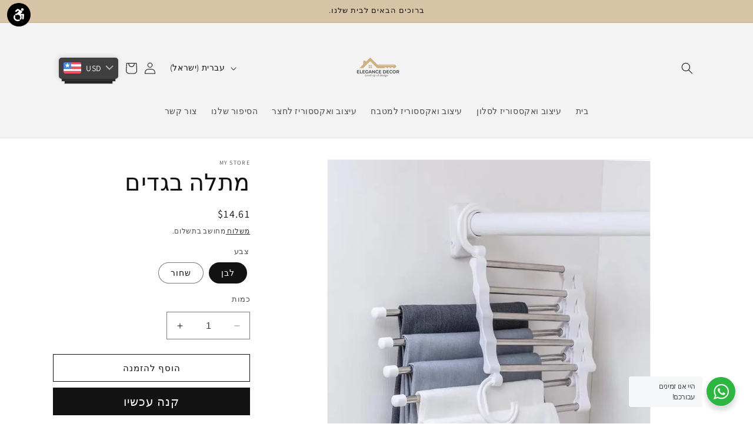

--- FILE ---
content_type: text/html; charset=utf-8
request_url: https://elegance-decor-store.com/products/%D7%9E%D7%AA%D7%9C%D7%94-%D7%91%D7%92%D7%93%D7%99%D7%9D-%D7%9C%D7%90%D7%A8%D7%95%D7%9F
body_size: 35566
content:
<!doctype html>
<html class="no-js" lang="he-IL">
  <head>
    <meta charset="utf-8">
    <meta http-equiv="X-UA-Compatible" content="IE=edge">
    <meta name="viewport" content="width=device-width,initial-scale=1">
    <meta name="theme-color" content="">
    <link rel="canonical" href="https://elegance-decor-store.com/products/%d7%9e%d7%aa%d7%9c%d7%94-%d7%91%d7%92%d7%93%d7%99%d7%9d-%d7%9c%d7%90%d7%a8%d7%95%d7%9f"><link rel="preconnect" href="https://fonts.shopifycdn.com" crossorigin><title>
      מתלה בגדים
 &ndash; Elegance-Decor-Store</title>

    
      <meta name="description" content=" מתלה בגדים קולבים לבגדים הם פריט עקבי ושימושי במטרה לשמור על סדר וארגון בארון הבגדים.  ארגון ונגיעות מהירות: קולבים מאפשרים לך לארגן את הבגדים שלך בצורה מהירה ונגיעה. זה עשוי לסייע באיתור בגדים בקלות ובמהירות.שמירה על סדר: קולבים מסייעים לשמור על סדר וארגון בארון, מה שיכול להפחית את הבלבול בחדר השינה שלך.נגיעות טובות ">
    

    

<meta property="og:site_name" content="Elegance-Decor-Store">
<meta property="og:url" content="https://elegance-decor-store.com/products/%d7%9e%d7%aa%d7%9c%d7%94-%d7%91%d7%92%d7%93%d7%99%d7%9d-%d7%9c%d7%90%d7%a8%d7%95%d7%9f">
<meta property="og:title" content="מתלה בגדים">
<meta property="og:type" content="product">
<meta property="og:description" content=" מתלה בגדים קולבים לבגדים הם פריט עקבי ושימושי במטרה לשמור על סדר וארגון בארון הבגדים.  ארגון ונגיעות מהירות: קולבים מאפשרים לך לארגן את הבגדים שלך בצורה מהירה ונגיעה. זה עשוי לסייע באיתור בגדים בקלות ובמהירות.שמירה על סדר: קולבים מסייעים לשמור על סדר וארגון בארון, מה שיכול להפחית את הבלבול בחדר השינה שלך.נגיעות טובות "><meta property="og:image" content="http://elegance-decor-store.com/cdn/shop/files/Sbdf384741d7c4f80b3bbee4a5880fba5V.webp?v=1696094621">
  <meta property="og:image:secure_url" content="https://elegance-decor-store.com/cdn/shop/files/Sbdf384741d7c4f80b3bbee4a5880fba5V.webp?v=1696094621">
  <meta property="og:image:width" content="800">
  <meta property="og:image:height" content="800"><meta property="og:price:amount" content="45.95">
  <meta property="og:price:currency" content="ILS"><meta name="twitter:card" content="summary_large_image">
<meta name="twitter:title" content="מתלה בגדים">
<meta name="twitter:description" content=" מתלה בגדים קולבים לבגדים הם פריט עקבי ושימושי במטרה לשמור על סדר וארגון בארון הבגדים.  ארגון ונגיעות מהירות: קולבים מאפשרים לך לארגן את הבגדים שלך בצורה מהירה ונגיעה. זה עשוי לסייע באיתור בגדים בקלות ובמהירות.שמירה על סדר: קולבים מסייעים לשמור על סדר וארגון בארון, מה שיכול להפחית את הבלבול בחדר השינה שלך.נגיעות טובות ">


    <script src="//elegance-decor-store.com/cdn/shop/t/1/assets/constants.js?v=58251544750838685771695814341" defer="defer"></script>
    <script src="//elegance-decor-store.com/cdn/shop/t/1/assets/pubsub.js?v=158357773527763999511695814348" defer="defer"></script>
    <script src="//elegance-decor-store.com/cdn/shop/t/1/assets/global.js?v=54939145903281508041695814342" defer="defer"></script><script src="//elegance-decor-store.com/cdn/shop/t/1/assets/animations.js?v=88693664871331136111695814325" defer="defer"></script><script>window.performance && window.performance.mark && window.performance.mark('shopify.content_for_header.start');</script><meta id="shopify-digital-wallet" name="shopify-digital-wallet" content="/84005650742/digital_wallets/dialog">
<meta name="shopify-checkout-api-token" content="613a4d10b07000cd0272e2561c32ba8f">
<meta id="in-context-paypal-metadata" data-shop-id="84005650742" data-venmo-supported="false" data-environment="production" data-locale="en_US" data-paypal-v4="true" data-currency="ILS">
<link rel="alternate" hreflang="x-default" href="https://elegance-decor-store.com/products/%D7%9E%D7%AA%D7%9C%D7%94-%D7%91%D7%92%D7%93%D7%99%D7%9D-%D7%9C%D7%90%D7%A8%D7%95%D7%9F">
<link rel="alternate" hreflang="he" href="https://elegance-decor-store.com/products/%D7%9E%D7%AA%D7%9C%D7%94-%D7%91%D7%92%D7%93%D7%99%D7%9D-%D7%9C%D7%90%D7%A8%D7%95%D7%9F">
<link rel="alternate" hreflang="en" href="https://elegance-decor-store.com/en/products/%D7%9E%D7%AA%D7%9C%D7%94-%D7%91%D7%92%D7%93%D7%99%D7%9D-%D7%9C%D7%90%D7%A8%D7%95%D7%9F">
<link rel="alternate" type="application/json+oembed" href="https://elegance-decor-store.com/products/%d7%9e%d7%aa%d7%9c%d7%94-%d7%91%d7%92%d7%93%d7%99%d7%9d-%d7%9c%d7%90%d7%a8%d7%95%d7%9f.oembed">
<script async="async" src="/checkouts/internal/preloads.js?locale=he-IL"></script>
<script id="shopify-features" type="application/json">{"accessToken":"613a4d10b07000cd0272e2561c32ba8f","betas":["rich-media-storefront-analytics"],"domain":"elegance-decor-store.com","predictiveSearch":false,"shopId":84005650742,"locale":"he"}</script>
<script>var Shopify = Shopify || {};
Shopify.shop = "2d32c3-2.myshopify.com";
Shopify.locale = "he-IL";
Shopify.currency = {"active":"ILS","rate":"1.0"};
Shopify.country = "IL";
Shopify.theme = {"name":"Dawn","id":161543127350,"schema_name":"Dawn","schema_version":"11.0.0","theme_store_id":887,"role":"main"};
Shopify.theme.handle = "null";
Shopify.theme.style = {"id":null,"handle":null};
Shopify.cdnHost = "elegance-decor-store.com/cdn";
Shopify.routes = Shopify.routes || {};
Shopify.routes.root = "/";</script>
<script type="module">!function(o){(o.Shopify=o.Shopify||{}).modules=!0}(window);</script>
<script>!function(o){function n(){var o=[];function n(){o.push(Array.prototype.slice.apply(arguments))}return n.q=o,n}var t=o.Shopify=o.Shopify||{};t.loadFeatures=n(),t.autoloadFeatures=n()}(window);</script>
<script id="shop-js-analytics" type="application/json">{"pageType":"product"}</script>
<script defer="defer" async type="module" src="//elegance-decor-store.com/cdn/shopifycloud/shop-js/modules/v2/client.init-shop-cart-sync_DlSlHazZ.en.esm.js"></script>
<script defer="defer" async type="module" src="//elegance-decor-store.com/cdn/shopifycloud/shop-js/modules/v2/chunk.common_D16XZWos.esm.js"></script>
<script type="module">
  await import("//elegance-decor-store.com/cdn/shopifycloud/shop-js/modules/v2/client.init-shop-cart-sync_DlSlHazZ.en.esm.js");
await import("//elegance-decor-store.com/cdn/shopifycloud/shop-js/modules/v2/chunk.common_D16XZWos.esm.js");

  window.Shopify.SignInWithShop?.initShopCartSync?.({"fedCMEnabled":true,"windoidEnabled":true});

</script>
<script id="__st">var __st={"a":84005650742,"offset":7200,"reqid":"c32661ef-0147-492f-81c9-892b3600dce6-1768572347","pageurl":"elegance-decor-store.com\/products\/%D7%9E%D7%AA%D7%9C%D7%94-%D7%91%D7%92%D7%93%D7%99%D7%9D-%D7%9C%D7%90%D7%A8%D7%95%D7%9F","u":"0e6ab36ded01","p":"product","rtyp":"product","rid":8812358402358};</script>
<script>window.ShopifyPaypalV4VisibilityTracking = true;</script>
<script id="captcha-bootstrap">!function(){'use strict';const t='contact',e='account',n='new_comment',o=[[t,t],['blogs',n],['comments',n],[t,'customer']],c=[[e,'customer_login'],[e,'guest_login'],[e,'recover_customer_password'],[e,'create_customer']],r=t=>t.map((([t,e])=>`form[action*='/${t}']:not([data-nocaptcha='true']) input[name='form_type'][value='${e}']`)).join(','),a=t=>()=>t?[...document.querySelectorAll(t)].map((t=>t.form)):[];function s(){const t=[...o],e=r(t);return a(e)}const i='password',u='form_key',d=['recaptcha-v3-token','g-recaptcha-response','h-captcha-response',i],f=()=>{try{return window.sessionStorage}catch{return}},m='__shopify_v',_=t=>t.elements[u];function p(t,e,n=!1){try{const o=window.sessionStorage,c=JSON.parse(o.getItem(e)),{data:r}=function(t){const{data:e,action:n}=t;return t[m]||n?{data:e,action:n}:{data:t,action:n}}(c);for(const[e,n]of Object.entries(r))t.elements[e]&&(t.elements[e].value=n);n&&o.removeItem(e)}catch(o){console.error('form repopulation failed',{error:o})}}const l='form_type',E='cptcha';function T(t){t.dataset[E]=!0}const w=window,h=w.document,L='Shopify',v='ce_forms',y='captcha';let A=!1;((t,e)=>{const n=(g='f06e6c50-85a8-45c8-87d0-21a2b65856fe',I='https://cdn.shopify.com/shopifycloud/storefront-forms-hcaptcha/ce_storefront_forms_captcha_hcaptcha.v1.5.2.iife.js',D={infoText:'Protected by hCaptcha',privacyText:'Privacy',termsText:'Terms'},(t,e,n)=>{const o=w[L][v],c=o.bindForm;if(c)return c(t,g,e,D).then(n);var r;o.q.push([[t,g,e,D],n]),r=I,A||(h.body.append(Object.assign(h.createElement('script'),{id:'captcha-provider',async:!0,src:r})),A=!0)});var g,I,D;w[L]=w[L]||{},w[L][v]=w[L][v]||{},w[L][v].q=[],w[L][y]=w[L][y]||{},w[L][y].protect=function(t,e){n(t,void 0,e),T(t)},Object.freeze(w[L][y]),function(t,e,n,w,h,L){const[v,y,A,g]=function(t,e,n){const i=e?o:[],u=t?c:[],d=[...i,...u],f=r(d),m=r(i),_=r(d.filter((([t,e])=>n.includes(e))));return[a(f),a(m),a(_),s()]}(w,h,L),I=t=>{const e=t.target;return e instanceof HTMLFormElement?e:e&&e.form},D=t=>v().includes(t);t.addEventListener('submit',(t=>{const e=I(t);if(!e)return;const n=D(e)&&!e.dataset.hcaptchaBound&&!e.dataset.recaptchaBound,o=_(e),c=g().includes(e)&&(!o||!o.value);(n||c)&&t.preventDefault(),c&&!n&&(function(t){try{if(!f())return;!function(t){const e=f();if(!e)return;const n=_(t);if(!n)return;const o=n.value;o&&e.removeItem(o)}(t);const e=Array.from(Array(32),(()=>Math.random().toString(36)[2])).join('');!function(t,e){_(t)||t.append(Object.assign(document.createElement('input'),{type:'hidden',name:u})),t.elements[u].value=e}(t,e),function(t,e){const n=f();if(!n)return;const o=[...t.querySelectorAll(`input[type='${i}']`)].map((({name:t})=>t)),c=[...d,...o],r={};for(const[a,s]of new FormData(t).entries())c.includes(a)||(r[a]=s);n.setItem(e,JSON.stringify({[m]:1,action:t.action,data:r}))}(t,e)}catch(e){console.error('failed to persist form',e)}}(e),e.submit())}));const S=(t,e)=>{t&&!t.dataset[E]&&(n(t,e.some((e=>e===t))),T(t))};for(const o of['focusin','change'])t.addEventListener(o,(t=>{const e=I(t);D(e)&&S(e,y())}));const B=e.get('form_key'),M=e.get(l),P=B&&M;t.addEventListener('DOMContentLoaded',(()=>{const t=y();if(P)for(const e of t)e.elements[l].value===M&&p(e,B);[...new Set([...A(),...v().filter((t=>'true'===t.dataset.shopifyCaptcha))])].forEach((e=>S(e,t)))}))}(h,new URLSearchParams(w.location.search),n,t,e,['guest_login'])})(!0,!0)}();</script>
<script integrity="sha256-4kQ18oKyAcykRKYeNunJcIwy7WH5gtpwJnB7kiuLZ1E=" data-source-attribution="shopify.loadfeatures" defer="defer" src="//elegance-decor-store.com/cdn/shopifycloud/storefront/assets/storefront/load_feature-a0a9edcb.js" crossorigin="anonymous"></script>
<script data-source-attribution="shopify.dynamic_checkout.dynamic.init">var Shopify=Shopify||{};Shopify.PaymentButton=Shopify.PaymentButton||{isStorefrontPortableWallets:!0,init:function(){window.Shopify.PaymentButton.init=function(){};var t=document.createElement("script");t.src="https://elegance-decor-store.com/cdn/shopifycloud/portable-wallets/latest/portable-wallets.he.js",t.type="module",document.head.appendChild(t)}};
</script>
<script data-source-attribution="shopify.dynamic_checkout.buyer_consent">
  function portableWalletsHideBuyerConsent(e){var t=document.getElementById("shopify-buyer-consent"),n=document.getElementById("shopify-subscription-policy-button");t&&n&&(t.classList.add("hidden"),t.setAttribute("aria-hidden","true"),n.removeEventListener("click",e))}function portableWalletsShowBuyerConsent(e){var t=document.getElementById("shopify-buyer-consent"),n=document.getElementById("shopify-subscription-policy-button");t&&n&&(t.classList.remove("hidden"),t.removeAttribute("aria-hidden"),n.addEventListener("click",e))}window.Shopify?.PaymentButton&&(window.Shopify.PaymentButton.hideBuyerConsent=portableWalletsHideBuyerConsent,window.Shopify.PaymentButton.showBuyerConsent=portableWalletsShowBuyerConsent);
</script>
<script>
  function portableWalletsCleanup(e){e&&e.src&&console.error("Failed to load portable wallets script "+e.src);var t=document.querySelectorAll("shopify-accelerated-checkout .shopify-payment-button__skeleton, shopify-accelerated-checkout-cart .wallet-cart-button__skeleton"),e=document.getElementById("shopify-buyer-consent");for(let e=0;e<t.length;e++)t[e].remove();e&&e.remove()}function portableWalletsNotLoadedAsModule(e){e instanceof ErrorEvent&&"string"==typeof e.message&&e.message.includes("import.meta")&&"string"==typeof e.filename&&e.filename.includes("portable-wallets")&&(window.removeEventListener("error",portableWalletsNotLoadedAsModule),window.Shopify.PaymentButton.failedToLoad=e,"loading"===document.readyState?document.addEventListener("DOMContentLoaded",window.Shopify.PaymentButton.init):window.Shopify.PaymentButton.init())}window.addEventListener("error",portableWalletsNotLoadedAsModule);
</script>

<script type="module" src="https://elegance-decor-store.com/cdn/shopifycloud/portable-wallets/latest/portable-wallets.he.js" onError="portableWalletsCleanup(this)" crossorigin="anonymous"></script>
<script nomodule>
  document.addEventListener("DOMContentLoaded", portableWalletsCleanup);
</script>

<script id='scb4127' type='text/javascript' async='' src='https://elegance-decor-store.com/cdn/shopifycloud/privacy-banner/storefront-banner.js'></script><link id="shopify-accelerated-checkout-styles" rel="stylesheet" media="screen" href="https://elegance-decor-store.com/cdn/shopifycloud/portable-wallets/latest/accelerated-checkout-backwards-compat.css" crossorigin="anonymous">
<style id="shopify-accelerated-checkout-cart">
        #shopify-buyer-consent {
  margin-top: 1em;
  display: inline-block;
  width: 100%;
}

#shopify-buyer-consent.hidden {
  display: none;
}

#shopify-subscription-policy-button {
  background: none;
  border: none;
  padding: 0;
  text-decoration: underline;
  font-size: inherit;
  cursor: pointer;
}

#shopify-subscription-policy-button::before {
  box-shadow: none;
}

      </style>
<script id="sections-script" data-sections="header" defer="defer" src="//elegance-decor-store.com/cdn/shop/t/1/compiled_assets/scripts.js?75"></script>
<script>window.performance && window.performance.mark && window.performance.mark('shopify.content_for_header.end');</script>


    <style data-shopify>
      @font-face {
  font-family: Assistant;
  font-weight: 400;
  font-style: normal;
  font-display: swap;
  src: url("//elegance-decor-store.com/cdn/fonts/assistant/assistant_n4.9120912a469cad1cc292572851508ca49d12e768.woff2") format("woff2"),
       url("//elegance-decor-store.com/cdn/fonts/assistant/assistant_n4.6e9875ce64e0fefcd3f4446b7ec9036b3ddd2985.woff") format("woff");
}

      @font-face {
  font-family: Assistant;
  font-weight: 700;
  font-style: normal;
  font-display: swap;
  src: url("//elegance-decor-store.com/cdn/fonts/assistant/assistant_n7.bf44452348ec8b8efa3aa3068825305886b1c83c.woff2") format("woff2"),
       url("//elegance-decor-store.com/cdn/fonts/assistant/assistant_n7.0c887fee83f6b3bda822f1150b912c72da0f7b64.woff") format("woff");
}

      
      
      @font-face {
  font-family: Assistant;
  font-weight: 400;
  font-style: normal;
  font-display: swap;
  src: url("//elegance-decor-store.com/cdn/fonts/assistant/assistant_n4.9120912a469cad1cc292572851508ca49d12e768.woff2") format("woff2"),
       url("//elegance-decor-store.com/cdn/fonts/assistant/assistant_n4.6e9875ce64e0fefcd3f4446b7ec9036b3ddd2985.woff") format("woff");
}


      
        :root,
        .color-background-1 {
          --color-background: 255,255,255;
        
          --gradient-background: #ffffff;
        
        --color-foreground: 18,18,18;
        --color-shadow: 18,18,18;
        --color-button: 18,18,18;
        --color-button-text: 255,255,255;
        --color-secondary-button: 255,255,255;
        --color-secondary-button-text: 18,18,18;
        --color-link: 18,18,18;
        --color-badge-foreground: 18,18,18;
        --color-badge-background: 255,255,255;
        --color-badge-border: 18,18,18;
        --payment-terms-background-color: rgb(255 255 255);
      }
      
        
        .color-background-2 {
          --color-background: 243,243,243;
        
          --gradient-background: #f3f3f3;
        
        --color-foreground: 18,18,18;
        --color-shadow: 18,18,18;
        --color-button: 18,18,18;
        --color-button-text: 243,243,243;
        --color-secondary-button: 243,243,243;
        --color-secondary-button-text: 18,18,18;
        --color-link: 18,18,18;
        --color-badge-foreground: 18,18,18;
        --color-badge-background: 243,243,243;
        --color-badge-border: 18,18,18;
        --payment-terms-background-color: rgb(243 243 243);
      }
      
        
        .color-inverse {
          --color-background: 36,40,51;
        
          --gradient-background: #242833;
        
        --color-foreground: 255,255,255;
        --color-shadow: 18,18,18;
        --color-button: 255,255,255;
        --color-button-text: 0,0,0;
        --color-secondary-button: 36,40,51;
        --color-secondary-button-text: 255,255,255;
        --color-link: 255,255,255;
        --color-badge-foreground: 255,255,255;
        --color-badge-background: 36,40,51;
        --color-badge-border: 255,255,255;
        --payment-terms-background-color: rgb(36 40 51);
      }
      
        
        .color-accent-1 {
          --color-background: 18,18,18;
        
          --gradient-background: #121212;
        
        --color-foreground: 255,255,255;
        --color-shadow: 18,18,18;
        --color-button: 255,255,255;
        --color-button-text: 18,18,18;
        --color-secondary-button: 18,18,18;
        --color-secondary-button-text: 255,255,255;
        --color-link: 255,255,255;
        --color-badge-foreground: 255,255,255;
        --color-badge-background: 18,18,18;
        --color-badge-border: 255,255,255;
        --payment-terms-background-color: rgb(18 18 18);
      }
      
        
        .color-accent-2 {
          --color-background: 51,79,180;
        
          --gradient-background: #334fb4;
        
        --color-foreground: 255,255,255;
        --color-shadow: 18,18,18;
        --color-button: 255,255,255;
        --color-button-text: 51,79,180;
        --color-secondary-button: 51,79,180;
        --color-secondary-button-text: 255,255,255;
        --color-link: 255,255,255;
        --color-badge-foreground: 255,255,255;
        --color-badge-background: 51,79,180;
        --color-badge-border: 255,255,255;
        --payment-terms-background-color: rgb(51 79 180);
      }
      
        
        .color-scheme-b8a6d268-e4c2-43cb-8ceb-1d69133f0a67 {
          --color-background: 215,195,166;
        
          --gradient-background: #d7c3a6;
        
        --color-foreground: 18,18,18;
        --color-shadow: 18,18,18;
        --color-button: 18,18,18;
        --color-button-text: 255,255,255;
        --color-secondary-button: 215,195,166;
        --color-secondary-button-text: 18,18,18;
        --color-link: 18,18,18;
        --color-badge-foreground: 18,18,18;
        --color-badge-background: 215,195,166;
        --color-badge-border: 18,18,18;
        --payment-terms-background-color: rgb(215 195 166);
      }
      

      body, .color-background-1, .color-background-2, .color-inverse, .color-accent-1, .color-accent-2, .color-scheme-b8a6d268-e4c2-43cb-8ceb-1d69133f0a67 {
        color: rgba(var(--color-foreground), 0.75);
        background-color: rgb(var(--color-background));
      }

      :root {
        --font-body-family: Assistant, sans-serif;
        --font-body-style: normal;
        --font-body-weight: 400;
        --font-body-weight-bold: 700;

        --font-heading-family: Assistant, sans-serif;
        --font-heading-style: normal;
        --font-heading-weight: 400;

        --font-body-scale: 1.0;
        --font-heading-scale: 1.0;

        --media-padding: px;
        --media-border-opacity: 0.05;
        --media-border-width: 1px;
        --media-radius: 0px;
        --media-shadow-opacity: 0.0;
        --media-shadow-horizontal-offset: 0px;
        --media-shadow-vertical-offset: 4px;
        --media-shadow-blur-radius: 5px;
        --media-shadow-visible: 0;

        --page-width: 120rem;
        --page-width-margin: 0rem;

        --product-card-image-padding: 0.0rem;
        --product-card-corner-radius: 0.0rem;
        --product-card-text-alignment: right;
        --product-card-border-width: 0.0rem;
        --product-card-border-opacity: 0.1;
        --product-card-shadow-opacity: 0.0;
        --product-card-shadow-visible: 0;
        --product-card-shadow-horizontal-offset: 0.0rem;
        --product-card-shadow-vertical-offset: 0.4rem;
        --product-card-shadow-blur-radius: 0.5rem;

        --collection-card-image-padding: 0.0rem;
        --collection-card-corner-radius: 0.0rem;
        --collection-card-text-alignment: right;
        --collection-card-border-width: 0.0rem;
        --collection-card-border-opacity: 0.1;
        --collection-card-shadow-opacity: 0.0;
        --collection-card-shadow-visible: 0;
        --collection-card-shadow-horizontal-offset: 0.0rem;
        --collection-card-shadow-vertical-offset: 0.4rem;
        --collection-card-shadow-blur-radius: 0.5rem;

        --blog-card-image-padding: 0.0rem;
        --blog-card-corner-radius: 0.0rem;
        --blog-card-text-alignment: right;
        --blog-card-border-width: 0.0rem;
        --blog-card-border-opacity: 0.1;
        --blog-card-shadow-opacity: 0.0;
        --blog-card-shadow-visible: 0;
        --blog-card-shadow-horizontal-offset: 0.0rem;
        --blog-card-shadow-vertical-offset: 0.4rem;
        --blog-card-shadow-blur-radius: 0.5rem;

        --badge-corner-radius: 4.0rem;

        --popup-border-width: 1px;
        --popup-border-opacity: 0.1;
        --popup-corner-radius: 0px;
        --popup-shadow-opacity: 0.05;
        --popup-shadow-horizontal-offset: 0px;
        --popup-shadow-vertical-offset: 4px;
        --popup-shadow-blur-radius: 5px;

        --drawer-border-width: 1px;
        --drawer-border-opacity: 0.1;
        --drawer-shadow-opacity: 0.0;
        --drawer-shadow-horizontal-offset: 0px;
        --drawer-shadow-vertical-offset: 4px;
        --drawer-shadow-blur-radius: 5px;

        --spacing-sections-desktop: 0px;
        --spacing-sections-mobile: 0px;

        --grid-desktop-vertical-spacing: 8px;
        --grid-desktop-horizontal-spacing: 8px;
        --grid-mobile-vertical-spacing: 4px;
        --grid-mobile-horizontal-spacing: 4px;

        --text-boxes-border-opacity: 0.1;
        --text-boxes-border-width: 0px;
        --text-boxes-radius: 0px;
        --text-boxes-shadow-opacity: 0.0;
        --text-boxes-shadow-visible: 0;
        --text-boxes-shadow-horizontal-offset: 0px;
        --text-boxes-shadow-vertical-offset: 4px;
        --text-boxes-shadow-blur-radius: 5px;

        --buttons-radius: 0px;
        --buttons-radius-outset: 0px;
        --buttons-border-width: 1px;
        --buttons-border-opacity: 1.0;
        --buttons-shadow-opacity: 0.0;
        --buttons-shadow-visible: 0;
        --buttons-shadow-horizontal-offset: 0px;
        --buttons-shadow-vertical-offset: 4px;
        --buttons-shadow-blur-radius: 5px;
        --buttons-border-offset: 0px;

        --inputs-radius: 0px;
        --inputs-border-width: 1px;
        --inputs-border-opacity: 0.55;
        --inputs-shadow-opacity: 0.0;
        --inputs-shadow-horizontal-offset: 0px;
        --inputs-margin-offset: 0px;
        --inputs-shadow-vertical-offset: -4px;
        --inputs-shadow-blur-radius: 5px;
        --inputs-radius-outset: 0px;

        --variant-pills-radius: 40px;
        --variant-pills-border-width: 1px;
        --variant-pills-border-opacity: 0.55;
        --variant-pills-shadow-opacity: 0.0;
        --variant-pills-shadow-horizontal-offset: 0px;
        --variant-pills-shadow-vertical-offset: 4px;
        --variant-pills-shadow-blur-radius: 5px;
      }

      *,
      *::before,
      *::after {
        box-sizing: inherit;
      }

      html {
        box-sizing: border-box;
        font-size: calc(var(--font-body-scale) * 62.5%);
        height: 100%;
      }

      body {
        display: grid;
        grid-template-rows: auto auto 1fr auto;
        grid-template-columns: 100%;
        min-height: 100%;
        margin: 0;
        font-size: 1.5rem;
        letter-spacing: 0.06rem;
        line-height: calc(1 + 0.8 / var(--font-body-scale));
        font-family: var(--font-body-family);
        font-style: var(--font-body-style);
        font-weight: var(--font-body-weight);
      }

      @media screen and (min-width: 750px) {
        body {
          font-size: 1.6rem;
        }
      }
    </style>

    <link href="//elegance-decor-store.com/cdn/shop/t/1/assets/base.css?v=165191016556652226921695814326" rel="stylesheet" type="text/css" media="all" />
<link rel="preload" as="font" href="//elegance-decor-store.com/cdn/fonts/assistant/assistant_n4.9120912a469cad1cc292572851508ca49d12e768.woff2" type="font/woff2" crossorigin><link rel="preload" as="font" href="//elegance-decor-store.com/cdn/fonts/assistant/assistant_n4.9120912a469cad1cc292572851508ca49d12e768.woff2" type="font/woff2" crossorigin><link href="//elegance-decor-store.com/cdn/shop/t/1/assets/component-localization-form.css?v=143319823105703127341695814334" rel="stylesheet" type="text/css" media="all" />
      <script src="//elegance-decor-store.com/cdn/shop/t/1/assets/localization-form.js?v=161644695336821385561695814343" defer="defer"></script><link
        rel="stylesheet"
        href="//elegance-decor-store.com/cdn/shop/t/1/assets/component-predictive-search.css?v=118923337488134913561695814337"
        media="print"
        onload="this.media='all'"
      ><script>
      document.documentElement.className = document.documentElement.className.replace('no-js', 'js');
      if (Shopify.designMode) {
        document.documentElement.classList.add('shopify-design-mode');
      }
    </script>
  <!-- BEGIN app block: shopify://apps/bucks/blocks/app-embed/4f0a9b06-9da4-4a49-b378-2de9d23a3af3 -->
<script>
  window.bucksCC = window.bucksCC || {};
  window.bucksCC.metaConfig = {};
  window.bucksCC.reConvert = function() {};
  "function" != typeof Object.assign && (Object.assign = function(n) {
    if (null == n) 
      throw new TypeError("Cannot convert undefined or null to object");
    



    for (var r = Object(n), t = 1; t < arguments.length; t++) {
      var e = arguments[t];
      if (null != e) 
        for (var o in e) 
          e.hasOwnProperty(o) && (r[o] = e[o])
    }
    return r
  });

const bucks_validateJson = json => {
    let checkedJson;
    try {
        checkedJson = JSON.parse(json);
    } catch (error) { }
    return checkedJson;
};

  const bucks_encodedData = "[base64]";

  const bucks_myshopifyDomain = "elegance-decor-store.com";

  const decodedURI = atob(bucks_encodedData);
  const bucks_decodedString = decodeURIComponent(decodedURI);


  const bucks_parsedData = bucks_validateJson(bucks_decodedString) || {};
  Object.assign(window.bucksCC.metaConfig, {

    ... bucks_parsedData,
    money_format: "\u003cspan class=money\u003e{{amount}} ₪\u003c\/span\u003e",
    money_with_currency_format: "\u003cspan class=money\u003e{{amount}} ₪\u003c\/span\u003e",
    userCurrency: "ILS"

  });
  window.bucksCC.reConvert = function() {};
  window.bucksCC.themeAppExtension = true;
  window.bucksCC.metaConfig.multiCurrencies = [];
  window.bucksCC.localization = {};
  
  

  window.bucksCC.localization.availableCountries = ["IL"];
  window.bucksCC.localization.availableLanguages = ["he-IL","en"];

  
  window.bucksCC.metaConfig.multiCurrencies = "ILS".split(',') || '';
  window.bucksCC.metaConfig.cartCurrency = "ILS" || '';

  if ((((window || {}).bucksCC || {}).metaConfig || {}).instantLoader) {
    self.fetch || (self.fetch = function(e, n) {
      return n = n || {},
      new Promise(function(t, s) {
        var r = new XMLHttpRequest,
          o = [],
          u = [],
          i = {},
          a = function() {
            return {
              ok: 2 == (r.status / 100 | 0),
              statusText: r.statusText,
              status: r.status,
              url: r.responseURL,
              text: function() {
                return Promise.resolve(r.responseText)
              },
              json: function() {
                return Promise.resolve(JSON.parse(r.responseText))
              },
              blob: function() {
                return Promise.resolve(new Blob([r.response]))
              },
              clone: a,
              headers: {
                keys: function() {
                  return o
                },
                entries: function() {
                  return u
                },
                get: function(e) {
                  return i[e.toLowerCase()]
                },
                has: function(e) {
                  return e.toLowerCase() in i
                }
              }
            }
          };
        for (var c in r.open(n.method || "get", e, !0), r.onload = function() {
          r.getAllResponseHeaders().replace(/^(.*?):[^S\n]*([sS]*?)$/gm, function(e, n, t) {
            o.push(n = n.toLowerCase()),
            u.push([n, t]),
            i[n] = i[n]
              ? i[n] + "," + t
              : t
          }),
          t(a())
        },
        r.onerror = s,
        r.withCredentials = "include" == n.credentials,
        n.headers) 
          r.setRequestHeader(c, n.headers[c]);
        r.send(n.body || null)
      })
    });
    !function() {
      function t(t) {
        const e = document.createElement("style");
        e.innerText = t,
        document.head.appendChild(e)
      }
      function e(t) {
        const e = document.createElement("script");
        e.type = "text/javascript",
        e.text = t,
        document.head.appendChild(e),
        console.log("%cBUCKSCC: Instant Loader Activated ⚡️", "background: #1c64f6; color: #fff; font-size: 12px; font-weight:bold; padding: 5px 10px; border-radius: 3px")
      }
      let n = sessionStorage.getItem("bucksccHash");
      (
        n = n
          ? JSON.parse(n)
          : null
      )
        ? e(n)
        : fetch(`https://${bucks_myshopifyDomain}/apps/buckscc/sdk.min.js`, {mode: "no-cors"}).then(function(t) {
          return t.text()
        }).then(function(t) {
          if ((t || "").length > 100) {
            const o = JSON.stringify(t);
            sessionStorage.setItem("bucksccHash", o),
            n = t,
            e(t)
          }
        })
    }();
  }

  const themeAppExLoadEvent = new Event("BUCKSCC_THEME-APP-EXTENSION_LOADED", { bubbles: true, cancelable: false });

  // Dispatch the custom event on the window
  window.dispatchEvent(themeAppExLoadEvent);

</script><!-- END app block --><!-- BEGIN app block: shopify://apps/sense-rtl/blocks/accessibility/0048f14b-b7b8-430f-9cb5-12c4a6a11802 -->

    <script>
        const aPlanId = '1'
        const isAActive = aPlanId !== '0' || !aPlanId

        if(isAActive) {
           window.addEventListener('load', (event) => {
             const accessibility = {"backgroundColor":"#000000","iconColor":"#FFFFFF","marginX":5,"marginY":5,"policyWebsite":"https:\/\/2d32c3-2.myshopify.com\/pages\/%D7%A0%D7%92%D7%99%D7%A9%D7%95%D7%AA","position":"left-top","shape":"circle","tooltipLabel":"כלי נגישות","size":"medium","mailTo":"haimraz007@gmail.com","iconType":1};
             window.micAccessTool = new MicAccessTool({
               forceLang: "he-IL",
               link: accessibility.policyWebsite ?? "",
               contact: accessibility.mailTo ?? "",
               buttonPosition: accessibility.position ?? 'left',
               tooltipLabel: accessibility.tooltipLabel ?? 'כפתור נגישות',
               iconColor: accessibility.iconColor ?? "",
               backgroundColor: accessibility.backgroundColor ?? "#",
               marginX: accessibility.marginX ?? 5,
               marginY: accessibility.marginY ?? 5,
               iconType: accessibility.iconType ?? 1,
               shape: accessibility.shape ?? "circle",
               size: accessibility.size ?? "medium"
             });
           })
        }
    </script>

    <style>
        #mic-init-access-tool * {
            width: auto;
        }

        #mic-init-access-tool .mic-access-tool-general-button {
            z-index: 99999 !important;
        }
    </style>

<!-- END app block --><!-- BEGIN app block: shopify://apps/sense-rtl/blocks/sense-rtl/0048f14b-b7b8-430f-9cb5-12c4a6a11802 -->




    <script>
        const planId = '1'
        const isActive = planId !== '0' || !planId
    </script>

    
        <style>
            
        </style>
        <script>
		
		
		
		
		
		
		
		
		
		const fontObject = null;
		if (fontObject) {
		const el = document.createElement('style')
		el.setAttribute('type', 'text/css');
		
		el.innerHTML = `
			h1,h2,h3,h4,h5,h6,
			span:not(.jm-star-rating__font-icon, .fa, .zmdi, .material-icons-outlined, .r--stars-icon, .ryviu-icon, .r-icon--check, .material-icons-sharp, .material-icon, .material-icons, .cs-font, .iccl, .facl, .las, .pegk, .lar, .pfa, .fas, .far, .fal, .fad, .fat, [class^='icon-'], [class^=ti-], [class*=" ti-"], [class^='jdgm-'], [class^='swiper-'], i[class^=icon-]),
			pre, p:not(.sense-swiper *, .sense-marquee *),
			bidi,
			b,
			label,
			div:not(.sense-swiper *, .sense-marquee *),
			*:not(.jm-star-rating__font-icon, .fa, .zmdi, .material-icons-outlined, .r--stars-icon, .ryviu-icon, .r-icon--check, .material-icons-sharp, .material-icon, .material-icons, .cs-font, .iccl, .facl, .las, .pegk, .lar, .pfa, .fas, .far, .fal, .fad, .fat, [class^='icon-'], [class^=ti-], [class*=" ti-"], [class^='jdgm-'], [class^='swiper-'], i[class^=icon-], i.icon, .sense-swiper *, .sense-marquee *) {
			font-family: ${
			fontObject.font
		} !important;
			}
		`
		document.head.appendChild(el);
		}
        </script>
    

    
        <script>
			const rtl_css = {"themeName":"Dawn","css":"\/*!\n  Copyright © SenseApps - All rights reserved\n  Last update: 01\/10\/2023\n  All Dawn CSS content of this file belongs to SenseApps.\n  Unauthorized copying of the content, via any medium is strictly prohibited.\n  \n  SenseApps • www.sense-apps.com • service@sense-apps.com\n  *\/\n  :root {--card-text-alignment: right !important; --collection-card-text-alignment: right !important;}html, body {direction: rtl !important;}.announcement-bar__message{direction: rtl !important;}.addresses ul{padding: unset !important;}.account a svg{margin-left: 1rem !important; margin-right: unset !important;}.shopify-policy__body {word-break: break-word !important;}.cart-items th{text-align: left !important;}.pagination__item--prev:hover .icon {transform: rotate(90deg) scale(1.07) !important;}.pagination__item--next:hover .icon {transform: rotate(-90deg) scale(1.07) !important;}.pagination__item--prev .icon {transform: rotate(90deg) !important;}.pagination__item--next .icon {transform: rotate(-90deg) !important;}.search__button {left: var(--inputs-border-width);right: unset !important;}.facet-filters__sort {padding-right: 0 !important;padding-left: 1.75rem !important;}.facet-checkbox\u003esvg {margin-left: 1.2rem !important;margin-right: unset !important;}.icon-arrow {transform: rotate(180deg) !important;margin-right: 0.8rem;margin-left: unset !important;}.price-item.price-item--sale {float: right !important;}.copyright__content:nth-child(1) {float: left !important;}.copyright__content:nth-child(2) {float: right !important;padding-left: 3px !important;}.newsletter-form__button, .search__button {left: 3px !important;right: unset !important;}.field__input, .customer .field input, .cart-items th {text-align: right !important;}.field__label, .customer .field label {left: unset !important;right: calc(var(--inputs-border-width) + 2rem) !important;}.facet-filters__label {margin: 0 0 0 2rem !important;}summary:not(.facets__summary) .icon-caret {left: 1.5rem !important;right: unset !important;}.accordion .icon-accordion {margin-left: calc(var(--font-heading-scale) * 1rem) !important;margin-right: unset !important;}.totals__subtotal {width: 50% !important;}.cart-notification-product__image {margin-left: 1.5rem !important;margin-right: unset !important;}.share-button__button .icon-share {margin-left: 1rem !important;margin-right: unset !important;}.price .price-item {margin: 0 0 0 1rem !important;}.select .icon-caret, .customer select+svg {left: calc(var(--inputs-border-width) + 1.5rem) !important;right: unset !important;}.drawer__inner {transform: translate(-100%) !important;}.drawer.active .drawer__inner{transform: translate(0) !important;}.drawer__close {left: -10px !important;right: unset !important;}.menu-drawer {right: 0 !important;left: unset !important;transform: translate(100%) !important;}.no-js details[open]\u003e.menu-drawer, .js details[open].menu-opening\u003e.menu-drawer, details[open].menu-opening\u003e.menu-drawer__submenu {transform: translate(0) !important;}.slider-button--prev .icon {transform: rotate(-90deg) !important;}.slider-button--prev:not([disabled]):hover .icon {transform: rotate(-90deg) scale(1.1) !important;}.slider-button--next .icon {transform: rotate(90deg) !important;}.slider-button--next:not([disabled]):hover .icon {transform: rotate(90deg) scale(1.1) !important;}summary.list-menu__item {padding-left: 2.7rem !important;padding-right: 2.7rem !important;}.facets__summary .icon-caret {left: 0 !important;right: unset !important;}.facets__summary {padding: 0 0 0 1.75rem !important;}summary .icon-caret {left: 1.5rem !important;right: unset !important;}.facets__price .field-currency:first-child {order: 2 !important;}@media screen and (max-width: 749px) {.footer-block.footer-block--menu:only-child{text-align: right !important;}.grid--peek.slider .grid__item:last-of-type, .slider--tablet.grid--peek .grid__item:last-of-type {margin-left: 1.5rem !important;margin-right: unset !important;}.grid--peek.slider .grid__item:first-of-type:not(.product__media-item), .slider--tablet.grid--peek .grid__item:first-of-type:not(.product__media-item) {margin-right: 1.5rem !important;margin-left: unset !important;}.menu-drawer__menu-item.list-menu__item {padding-right: 3.2rem !important;padding-left: unset !important;}.menu-drawer__menu-item\u003e.icon-arrow {left: 2.5rem !important;right: unset !important;top: unset;}}@media screen and (min-width: 990px) {:is(.account,.order)\u003ediv:nth-of-type(2)\u003ediv:first-of-type{padding-left: 3.2rem !important; padding-right: unset !important;}.product--large:not(.product--no-media) .product__info-wrapper {padding-right: 4rem;padding-left: unset !important;}}@media screen and (min-width: 750px) {.footer-block__newsletter:not(:only-child), .image-with-text__content--desktop-left\u003e* {text-align: right !important;}.footer-block__details-content\u003eli:not(:last-child) {margin-left: 1.5rem !important;margin-right: unset !important;}.cart-item\u003etd+td {padding-right: 4rem !important;padding-left: unset !important;}.totals {justify-content: flex-start !important;}.product__info-wrapper {padding-right: 5rem !important;padding-left: unset !important;}} @media screen and (max-width: 749px) {.grid--peek.slider .grid__item:first-of-type {margin-right: 1.5rem !important;margin-left: unset !important }} @media screen and (max-width: 749px) {.slider.slider--mobile {scroll-padding-right: 1.5rem !important;}} .menu-drawer__menu-item\u003e.icon-arrow {left: 2.5rem!important;right: unset!important;top: unset;} .footer-block__brand-info { text-align: right !important; } .slideshow.banner, .slider-buttons {direction: ltr !important;}.banner__text, .banner__heading{direction: rtl !important;}.slider-buttons {flex-direction: row-reverse !important;} @media screen and (min-width: 990px) {.slider--desktop .slider__slide:first-child {margin-right: var(--desktop-margin-left-first-item) !important;margin-left: unset !important;scroll-margin-right: var(--desktop-margin-left-first-item) !important;scroll-margin-left: unset !important;}.slider--desktop {scroll-padding-right: var(--desktop-margin-left-first-item) !important;scroll-padding-left: unset !important;}} .footer__copyright {display: flex !important;flex-direction: row !important;}.copyright__content:nth-child(1) {order: 2 !important;}.copyright__content:nth-child(2) {order: 1 !important;}.footer__copyright .list-unstyled {order: 3 !important;} @media screen and (min-width: 750px) {.facets-vertical .facets__summary {padding-top: 1.5rem !important;padding-bottom: 1.5rem !important;}.facets-vertical .facets-wrapper {padding-right: unset !important;padding-left: 3rem !important;}} .totals\u003e*+* {margin-left: unset !important;margin-right: 2rem !important;} .search__input.field__input {padding-right: 1.5rem !important;padding-left: 9.8rem !important;}.field__button {right: unset !important;left: 0 !important;}.reset__button {right: unset !important;left: calc(var(--inputs-border-width) + 4.4rem) !important;}.reset__button:not(:focus):after {border-right: unset !important;border-left: 0.1rem solid rgba(var(--color-foreground),.08) !important;right: unset !important;left: 0 !important;} .announcement-bar__message {direction: rtl !important;} @media screen and (min-width: 750px) {.collapse-padding .image-with-text__grid:not(.image-with-text__grid--reverse) .image-with-text__content:not(.image-with-text__content--desktop-center) {padding-right: 2rem !important }} @media screen and (max-width: 749px) {.slider.slider--mobile {scroll-padding-right: 1.5rem !important;scroll-padding-left: unset !important;}}"};
			const ignoreLTR = false;

			// Get the head lang attribute and check if its equal to he or he-IL
			const htmlLang = document.querySelector('html').getAttribute('lang');

			// Check if the language is Hebrew or Arabic
			const isHebrew = htmlLang === 'he' || htmlLang === 'he-IL' || htmlLang === 'ar' || htmlLang === 'ar-SA';

			// If ignore LTR is enabled and the language is not Hebrew, return
			if (ignoreLTR && !isHebrew) {
			} else {
				let css = rtl_css.css
				
				if (css) {
					const el = document.createElement('style')
					el.setAttribute('type', 'text/css');
					el.innerHTML = css
					document.head.appendChild(el);
				}
			}
			
        </script>
    

    

    

    
        <script>		
		const button_buy_now_object = {"text":"קנה עכשיו","size":"20"};
		if (button_buy_now_object && isHebrew) {
		const el = document.createElement('style')
		el.setAttribute('type', 'text/css');
		el.innerHTML = `
		.button.shopify-payment-button__button--unbranded 
		{ 
			text-indent: -9999px; 
			line-height: 0; 
			display: block !important;
		} 
	
		.button.shopify-payment-button__button--unbranded:after{ 
			content: "${
			(button_buy_now_object.text)
		}" !important; 
			font-size:${
			button_buy_now_object.size
		}px; 
			display:flex; 
			align-items:center; 
			justify-content:center; 
			text-indent: 0; 
			line-height: initial; 
			z-index: 0 !important;
		}
	
		button.shopify-payment-button__button--unbranded 
		{ 
			text-indent: -9999px; 
			line-height: 0; 
			display: block !important;
		} 
	
		button.shopify-payment-button__button--unbranded:after{ 
			content: "${
			button_buy_now_object.text
		}" !important; 
			font-size:${
			button_buy_now_object.size
		}px; 
			display:flex; 
			align-items:center; 
			justify-content:center; 
			text-indent: 0; 
			line-height: initial; 
			z-index: 0 !important;
		}

		img.sense-payment-icon {
			width: auto;
		}
		`;
		document.head.appendChild(el);
		}
        </script>
    

    
        <script>
		
		
		
		
		
		
		
		
		
		window.addEventListener('load', async(event) => {
		const banners_object = null;
		let custom_banners_object = null;
		let custom_banners_divs = ``
		if (banners_object) {
			const dimensions = banners_object.dimensions || {
			width: 60,
			height: 38
			};
			console.log({ dimensions, custom_banners_object })
			if (custom_banners_object) {
			custom_banners_object = custom_banners_object.filter((item) => item.active);
			await custom_banners_object.forEach((item, index) => {
				custom_banners_divs += `<img style="width:${
				dimensions.width
				}px;height:${
				dimensions.height
				}px;object-fit: contain; opacity: 1" alt="${
				item.key
				}" class="sense-payment-icon" src="${
				item.public_url
				}"/>`;
			})
			}
			const el = document.createElement('div');
			el.setAttribute('style', 'align-items:center; display:flex; flex-direction: column; width: 100%; padding: 10px 0;');
			el.innerHTML = `<h3 style="margin:0;">${
			banners_object.text
			}
			</h3>
			<div style="display:flex; gap:0.5rem; flex-wrap: wrap; justify-content: center;">
				${
			banners_object.checked.amex
				? (
				banners_object.transparentBackground
					? `<img style="width:${dimensions.width}px;height:${dimensions.height}px;object-fit: contain; opacity: 1;" class="sense-payment-icon" alt="amex" src="https://sense-apps.com/wp-content/icons/amex.png"/>`
					: `<img style="width:${dimensions.width}px;height:${dimensions.height}px;object-fit: contain; opacity: 1;" class="sense-payment-icon" alt="amex" src="https://sense-apps.com/wp-content/icons/amex_white.png"/>`
				)
				: ('')
			}
			${
			banners_object.checked.apay
				? (
				banners_object.transparentBackground
					? `<img style="width:${dimensions.width}px;height:${dimensions.height}px;object-fit: contain; opacity: 1;" class="sense-payment-icon" alt="apay" src="https://sense-apps.com/wp-content/icons/apay.png"/>`
					: `<img style="width:${dimensions.width}px;height:${dimensions.height}px;object-fit: contain; opacity: 1;" class="sense-payment-icon" alt="apay" src="https://sense-apps.com/wp-content/icons/apay_white.png"/>`
				)
				: ('')
			}
			${
			banners_object.checked.bit
				? (
				banners_object.transparentBackground
					? `<img style="width:${dimensions.width}px;height:${dimensions.height}px;object-fit: contain; opacity: 1;" class="sense-payment-icon" alt="bit" src="https://sense-apps.com/wp-content/icons/bit.png"/>`
					: `<img style="width:${dimensions.width}px;height:${dimensions.height}px;object-fit: contain; opacity: 1;" class="sense-payment-icon" alt="bit" src="https://sense-apps.com/wp-content/icons/bit_white.png"/>`
				)
				: ('')
			}
			${
			banners_object.checked.diners
				? (
				banners_object.transparentBackground
					? `<img style="width:${dimensions.width}px;height:${dimensions.height}px;object-fit: contain; opacity: 1;" class="sense-payment-icon" alt="diners" src="https://sense-apps.com/wp-content/icons/diners.png"/>`
					: `<img style="width:${dimensions.width}px;height:${dimensions.height}px;object-fit: contain; opacity: 1;" class="sense-payment-icon" alt="diners" src="https://sense-apps.com/wp-content/icons/diners_white.png"/>`
				)
				: ('')
			}
			${
			banners_object.checked.gpay
				? (
				banners_object.transparentBackground
					? `<img style="width:${dimensions.width}px;height:${dimensions.height}px;object-fit: contain; opacity: 1;" class="sense-payment-icon" alt="gpay" src="https://sense-apps.com/wp-content/icons/gpay.png"/>`
					: `<img style="width:${dimensions.width}px;height:${dimensions.height}px;object-fit: contain; opacity: 1;" class="sense-payment-icon" alt="gpay" src="https://sense-apps.com/wp-content/icons/gpay_white.png"/>`
				)
				: ('')
			}
			${
			banners_object.checked.isracard
				? (
				banners_object.transparentBackground
					? `<img style="width:${dimensions.width}px;height:${dimensions.height}px;object-fit: contain; opacity: 1;" class="sense-payment-icon" alt="isracard" src="https://sense-apps.com/wp-content/icons/isracard.png"/>`
					: `<img style="width:${dimensions.width}px;height:${dimensions.height}px;object-fit: contain; opacity: 1;" class="sense-payment-icon" alt="isracard" src="https://sense-apps.com/wp-content/icons/isracard_white.png"/>`
				)
				: ('')
			}
			${
			banners_object.checked.paypal
				? (
				banners_object.transparentBackground
					? `<img style="width:${dimensions.width}px;height:${dimensions.height}px;object-fit: contain; opacity: 1;" class="sense-payment-icon" alt="paypal" src="https://sense-apps.com/wp-content/icons/paypal.png"/>`
					: `<img style="width:${dimensions.width}px;height:${dimensions.height}px;object-fit: contain; opacity: 1;" class="sense-payment-icon" alt="paypal" src="https://sense-apps.com/wp-content/icons/paypal_white.png"/>`
				)
				: ('')
			}
			${
			banners_object.checked.mastercard
				? (
				banners_object.transparentBackground
					? `<img style="width:${dimensions.width}px;height:${dimensions.height}px;object-fit: contain; opacity: 1;" class="sense-payment-icon" alt="mastercard" src="https://sense-apps.com/wp-content/icons/mastercard.png"/>`
					: `<img style="width:${dimensions.width}px;height:${dimensions.height}px;object-fit: contain; opacity: 1;" class="sense-payment-icon" alt="mastercard" src="https://sense-apps.com/wp-content/icons/mastercard_white.png"/>`
				)
				: ('')
			}
			${
			banners_object.checked.visa
				? (
				banners_object.transparentBackground
					? `<img style="width:${dimensions.width}px;height:${dimensions.height}px;object-fit: contain; opacity: 1;" class="sense-payment-icon" alt="visa" src="https://sense-apps.com/wp-content/icons/visa.png"/>`
					: `<img style="width:${dimensions.width}px;height:${dimensions.height}px;object-fit: contain; opacity: 1;" class="sense-payment-icon" alt="visa" src="https://sense-apps.com/wp-content/icons/visa_white.png"/>`
				)
				: ('')
			}
			${custom_banners_divs}
			</div>`;
			console.log({ element: el, dimensions, custom_banners_object })
			
			let foundFooter = null;

			if(banners_object.footerSelector.includes(',')) {
				const selectors = banners_object.footerSelector.split(', ')
				selectors.forEach(selector => {
					foundFooter = banners_object.footerSelector ? document.querySelectorAll(banners_object.footerSelector) : []
					if (foundFooter.length == 0) {
						foundFooter = document.getElementsByClassName(banners_object.footerSelector);
					}
				})
			} else {
				foundFooter = banners_object.footerSelector ? document.querySelectorAll(banners_object.footerSelector) : []
				if (foundFooter.length == 0) {
					foundFooter = document.getElementsByClassName(banners_object.footerSelector);
				}
			}

			if (foundFooter.length != 0) {
				const removeOldPayment = document.createElement('style')
				removeOldPayment.setAttribute('type', 'text/css');
				removeOldPayment.innerHTML = `.payment-icons, .payment-icon, ul.list.list-payment, .footer__item.footer__item--payment, .footer-payment-types, .footer__payment-icons, .payment_methods, .l4pm.box li, .list-payment__item, .m-payment-icons--item { display: none !important; } `;
				document.head.appendChild(removeOldPayment);
				if (!foundFooter[0].querySelector('.rtl-sense-banner')) {
					el.classList.add('rtl-sense-banner');
					foundFooter[0].append(el);
				}
			}
			
			
			let foundPayment = banners_object.paymentSelector ? document.querySelectorAll(banners_object.paymentSelector) : []
			if (foundPayment.length == 0) {
				foundPayment = document.getElementsByClassName(banners_object.paymentSelector);
			}
			if (foundPayment.length != 0 && !foundPayment[0].querySelector('.rtl-sense-banner')) {
				const clonedEl = el.cloneNode(true);
				clonedEl.classList.add('rtl-sense-banner');
				foundPayment[0].append(clonedEl);
			}

			console.log({ foundPayment, selector: banners_object.paymentSelector })
			
		}
	})
        </script>
    

<!-- END app block --><script src="https://cdn.shopify.com/extensions/019ba2d3-5579-7382-9582-e9b49f858129/bucks-23/assets/widgetLoader.js" type="text/javascript" defer="defer"></script>
<script src="https://cdn.shopify.com/extensions/019b98c0-6b11-715b-949e-f02ffb26ea96/rtl-124/assets/acctoolbar.min.js" type="text/javascript" defer="defer"></script>
<script src="https://cdn.shopify.com/extensions/019b98c0-6b11-715b-949e-f02ffb26ea96/rtl-124/assets/slideshow.js" type="text/javascript" defer="defer"></script>
<link href="https://monorail-edge.shopifysvc.com" rel="dns-prefetch">
<script>(function(){if ("sendBeacon" in navigator && "performance" in window) {try {var session_token_from_headers = performance.getEntriesByType('navigation')[0].serverTiming.find(x => x.name == '_s').description;} catch {var session_token_from_headers = undefined;}var session_cookie_matches = document.cookie.match(/_shopify_s=([^;]*)/);var session_token_from_cookie = session_cookie_matches && session_cookie_matches.length === 2 ? session_cookie_matches[1] : "";var session_token = session_token_from_headers || session_token_from_cookie || "";function handle_abandonment_event(e) {var entries = performance.getEntries().filter(function(entry) {return /monorail-edge.shopifysvc.com/.test(entry.name);});if (!window.abandonment_tracked && entries.length === 0) {window.abandonment_tracked = true;var currentMs = Date.now();var navigation_start = performance.timing.navigationStart;var payload = {shop_id: 84005650742,url: window.location.href,navigation_start,duration: currentMs - navigation_start,session_token,page_type: "product"};window.navigator.sendBeacon("https://monorail-edge.shopifysvc.com/v1/produce", JSON.stringify({schema_id: "online_store_buyer_site_abandonment/1.1",payload: payload,metadata: {event_created_at_ms: currentMs,event_sent_at_ms: currentMs}}));}}window.addEventListener('pagehide', handle_abandonment_event);}}());</script>
<script id="web-pixels-manager-setup">(function e(e,d,r,n,o){if(void 0===o&&(o={}),!Boolean(null===(a=null===(i=window.Shopify)||void 0===i?void 0:i.analytics)||void 0===a?void 0:a.replayQueue)){var i,a;window.Shopify=window.Shopify||{};var t=window.Shopify;t.analytics=t.analytics||{};var s=t.analytics;s.replayQueue=[],s.publish=function(e,d,r){return s.replayQueue.push([e,d,r]),!0};try{self.performance.mark("wpm:start")}catch(e){}var l=function(){var e={modern:/Edge?\/(1{2}[4-9]|1[2-9]\d|[2-9]\d{2}|\d{4,})\.\d+(\.\d+|)|Firefox\/(1{2}[4-9]|1[2-9]\d|[2-9]\d{2}|\d{4,})\.\d+(\.\d+|)|Chrom(ium|e)\/(9{2}|\d{3,})\.\d+(\.\d+|)|(Maci|X1{2}).+ Version\/(15\.\d+|(1[6-9]|[2-9]\d|\d{3,})\.\d+)([,.]\d+|)( \(\w+\)|)( Mobile\/\w+|) Safari\/|Chrome.+OPR\/(9{2}|\d{3,})\.\d+\.\d+|(CPU[ +]OS|iPhone[ +]OS|CPU[ +]iPhone|CPU IPhone OS|CPU iPad OS)[ +]+(15[._]\d+|(1[6-9]|[2-9]\d|\d{3,})[._]\d+)([._]\d+|)|Android:?[ /-](13[3-9]|1[4-9]\d|[2-9]\d{2}|\d{4,})(\.\d+|)(\.\d+|)|Android.+Firefox\/(13[5-9]|1[4-9]\d|[2-9]\d{2}|\d{4,})\.\d+(\.\d+|)|Android.+Chrom(ium|e)\/(13[3-9]|1[4-9]\d|[2-9]\d{2}|\d{4,})\.\d+(\.\d+|)|SamsungBrowser\/([2-9]\d|\d{3,})\.\d+/,legacy:/Edge?\/(1[6-9]|[2-9]\d|\d{3,})\.\d+(\.\d+|)|Firefox\/(5[4-9]|[6-9]\d|\d{3,})\.\d+(\.\d+|)|Chrom(ium|e)\/(5[1-9]|[6-9]\d|\d{3,})\.\d+(\.\d+|)([\d.]+$|.*Safari\/(?![\d.]+ Edge\/[\d.]+$))|(Maci|X1{2}).+ Version\/(10\.\d+|(1[1-9]|[2-9]\d|\d{3,})\.\d+)([,.]\d+|)( \(\w+\)|)( Mobile\/\w+|) Safari\/|Chrome.+OPR\/(3[89]|[4-9]\d|\d{3,})\.\d+\.\d+|(CPU[ +]OS|iPhone[ +]OS|CPU[ +]iPhone|CPU IPhone OS|CPU iPad OS)[ +]+(10[._]\d+|(1[1-9]|[2-9]\d|\d{3,})[._]\d+)([._]\d+|)|Android:?[ /-](13[3-9]|1[4-9]\d|[2-9]\d{2}|\d{4,})(\.\d+|)(\.\d+|)|Mobile Safari.+OPR\/([89]\d|\d{3,})\.\d+\.\d+|Android.+Firefox\/(13[5-9]|1[4-9]\d|[2-9]\d{2}|\d{4,})\.\d+(\.\d+|)|Android.+Chrom(ium|e)\/(13[3-9]|1[4-9]\d|[2-9]\d{2}|\d{4,})\.\d+(\.\d+|)|Android.+(UC? ?Browser|UCWEB|U3)[ /]?(15\.([5-9]|\d{2,})|(1[6-9]|[2-9]\d|\d{3,})\.\d+)\.\d+|SamsungBrowser\/(5\.\d+|([6-9]|\d{2,})\.\d+)|Android.+MQ{2}Browser\/(14(\.(9|\d{2,})|)|(1[5-9]|[2-9]\d|\d{3,})(\.\d+|))(\.\d+|)|K[Aa][Ii]OS\/(3\.\d+|([4-9]|\d{2,})\.\d+)(\.\d+|)/},d=e.modern,r=e.legacy,n=navigator.userAgent;return n.match(d)?"modern":n.match(r)?"legacy":"unknown"}(),u="modern"===l?"modern":"legacy",c=(null!=n?n:{modern:"",legacy:""})[u],f=function(e){return[e.baseUrl,"/wpm","/b",e.hashVersion,"modern"===e.buildTarget?"m":"l",".js"].join("")}({baseUrl:d,hashVersion:r,buildTarget:u}),m=function(e){var d=e.version,r=e.bundleTarget,n=e.surface,o=e.pageUrl,i=e.monorailEndpoint;return{emit:function(e){var a=e.status,t=e.errorMsg,s=(new Date).getTime(),l=JSON.stringify({metadata:{event_sent_at_ms:s},events:[{schema_id:"web_pixels_manager_load/3.1",payload:{version:d,bundle_target:r,page_url:o,status:a,surface:n,error_msg:t},metadata:{event_created_at_ms:s}}]});if(!i)return console&&console.warn&&console.warn("[Web Pixels Manager] No Monorail endpoint provided, skipping logging."),!1;try{return self.navigator.sendBeacon.bind(self.navigator)(i,l)}catch(e){}var u=new XMLHttpRequest;try{return u.open("POST",i,!0),u.setRequestHeader("Content-Type","text/plain"),u.send(l),!0}catch(e){return console&&console.warn&&console.warn("[Web Pixels Manager] Got an unhandled error while logging to Monorail."),!1}}}}({version:r,bundleTarget:l,surface:e.surface,pageUrl:self.location.href,monorailEndpoint:e.monorailEndpoint});try{o.browserTarget=l,function(e){var d=e.src,r=e.async,n=void 0===r||r,o=e.onload,i=e.onerror,a=e.sri,t=e.scriptDataAttributes,s=void 0===t?{}:t,l=document.createElement("script"),u=document.querySelector("head"),c=document.querySelector("body");if(l.async=n,l.src=d,a&&(l.integrity=a,l.crossOrigin="anonymous"),s)for(var f in s)if(Object.prototype.hasOwnProperty.call(s,f))try{l.dataset[f]=s[f]}catch(e){}if(o&&l.addEventListener("load",o),i&&l.addEventListener("error",i),u)u.appendChild(l);else{if(!c)throw new Error("Did not find a head or body element to append the script");c.appendChild(l)}}({src:f,async:!0,onload:function(){if(!function(){var e,d;return Boolean(null===(d=null===(e=window.Shopify)||void 0===e?void 0:e.analytics)||void 0===d?void 0:d.initialized)}()){var d=window.webPixelsManager.init(e)||void 0;if(d){var r=window.Shopify.analytics;r.replayQueue.forEach((function(e){var r=e[0],n=e[1],o=e[2];d.publishCustomEvent(r,n,o)})),r.replayQueue=[],r.publish=d.publishCustomEvent,r.visitor=d.visitor,r.initialized=!0}}},onerror:function(){return m.emit({status:"failed",errorMsg:"".concat(f," has failed to load")})},sri:function(e){var d=/^sha384-[A-Za-z0-9+/=]+$/;return"string"==typeof e&&d.test(e)}(c)?c:"",scriptDataAttributes:o}),m.emit({status:"loading"})}catch(e){m.emit({status:"failed",errorMsg:(null==e?void 0:e.message)||"Unknown error"})}}})({shopId: 84005650742,storefrontBaseUrl: "https://elegance-decor-store.com",extensionsBaseUrl: "https://extensions.shopifycdn.com/cdn/shopifycloud/web-pixels-manager",monorailEndpoint: "https://monorail-edge.shopifysvc.com/unstable/produce_batch",surface: "storefront-renderer",enabledBetaFlags: ["2dca8a86"],webPixelsConfigList: [{"id":"shopify-app-pixel","configuration":"{}","eventPayloadVersion":"v1","runtimeContext":"STRICT","scriptVersion":"0450","apiClientId":"shopify-pixel","type":"APP","privacyPurposes":["ANALYTICS","MARKETING"]},{"id":"shopify-custom-pixel","eventPayloadVersion":"v1","runtimeContext":"LAX","scriptVersion":"0450","apiClientId":"shopify-pixel","type":"CUSTOM","privacyPurposes":["ANALYTICS","MARKETING"]}],isMerchantRequest: false,initData: {"shop":{"name":"Elegance-Decor-Store","paymentSettings":{"currencyCode":"ILS"},"myshopifyDomain":"2d32c3-2.myshopify.com","countryCode":"IL","storefrontUrl":"https:\/\/elegance-decor-store.com"},"customer":null,"cart":null,"checkout":null,"productVariants":[{"price":{"amount":45.95,"currencyCode":"ILS"},"product":{"title":"מתלה בגדים","vendor":"My Store","id":"8812358402358","untranslatedTitle":"מתלה בגדים","url":"\/products\/%D7%9E%D7%AA%D7%9C%D7%94-%D7%91%D7%92%D7%93%D7%99%D7%9D-%D7%9C%D7%90%D7%A8%D7%95%D7%9F","type":""},"id":"47124873511222","image":{"src":"\/\/elegance-decor-store.com\/cdn\/shop\/files\/S81f06e48739c4e8189cf118539282e6fL.webp?v=1696094621"},"sku":"14:200006151#White","title":"לבן","untranslatedTitle":"לבן"},{"price":{"amount":45.95,"currencyCode":"ILS"},"product":{"title":"מתלה בגדים","vendor":"My Store","id":"8812358402358","untranslatedTitle":"מתלה בגדים","url":"\/products\/%D7%9E%D7%AA%D7%9C%D7%94-%D7%91%D7%92%D7%93%D7%99%D7%9D-%D7%9C%D7%90%D7%A8%D7%95%D7%9F","type":""},"id":"47124873543990","image":{"src":"\/\/elegance-decor-store.com\/cdn\/shop\/files\/S41ab097ade9348818c9f6f0a1af91be3i.webp?v=1696094621"},"sku":"14:200006152#Black","title":"שחור","untranslatedTitle":"שחור"}],"purchasingCompany":null},},"https://elegance-decor-store.com/cdn","fcfee988w5aeb613cpc8e4bc33m6693e112",{"modern":"","legacy":""},{"shopId":"84005650742","storefrontBaseUrl":"https:\/\/elegance-decor-store.com","extensionBaseUrl":"https:\/\/extensions.shopifycdn.com\/cdn\/shopifycloud\/web-pixels-manager","surface":"storefront-renderer","enabledBetaFlags":"[\"2dca8a86\"]","isMerchantRequest":"false","hashVersion":"fcfee988w5aeb613cpc8e4bc33m6693e112","publish":"custom","events":"[[\"page_viewed\",{}],[\"product_viewed\",{\"productVariant\":{\"price\":{\"amount\":45.95,\"currencyCode\":\"ILS\"},\"product\":{\"title\":\"מתלה בגדים\",\"vendor\":\"My Store\",\"id\":\"8812358402358\",\"untranslatedTitle\":\"מתלה בגדים\",\"url\":\"\/products\/%D7%9E%D7%AA%D7%9C%D7%94-%D7%91%D7%92%D7%93%D7%99%D7%9D-%D7%9C%D7%90%D7%A8%D7%95%D7%9F\",\"type\":\"\"},\"id\":\"47124873511222\",\"image\":{\"src\":\"\/\/elegance-decor-store.com\/cdn\/shop\/files\/S81f06e48739c4e8189cf118539282e6fL.webp?v=1696094621\"},\"sku\":\"14:200006151#White\",\"title\":\"לבן\",\"untranslatedTitle\":\"לבן\"}}]]"});</script><script>
  window.ShopifyAnalytics = window.ShopifyAnalytics || {};
  window.ShopifyAnalytics.meta = window.ShopifyAnalytics.meta || {};
  window.ShopifyAnalytics.meta.currency = 'ILS';
  var meta = {"product":{"id":8812358402358,"gid":"gid:\/\/shopify\/Product\/8812358402358","vendor":"My Store","type":"","handle":"מתלה-בגדים-לארון","variants":[{"id":47124873511222,"price":4595,"name":"מתלה בגדים - לבן","public_title":"לבן","sku":"14:200006151#White"},{"id":47124873543990,"price":4595,"name":"מתלה בגדים - שחור","public_title":"שחור","sku":"14:200006152#Black"}],"remote":false},"page":{"pageType":"product","resourceType":"product","resourceId":8812358402358,"requestId":"c32661ef-0147-492f-81c9-892b3600dce6-1768572347"}};
  for (var attr in meta) {
    window.ShopifyAnalytics.meta[attr] = meta[attr];
  }
</script>
<script class="analytics">
  (function () {
    var customDocumentWrite = function(content) {
      var jquery = null;

      if (window.jQuery) {
        jquery = window.jQuery;
      } else if (window.Checkout && window.Checkout.$) {
        jquery = window.Checkout.$;
      }

      if (jquery) {
        jquery('body').append(content);
      }
    };

    var hasLoggedConversion = function(token) {
      if (token) {
        return document.cookie.indexOf('loggedConversion=' + token) !== -1;
      }
      return false;
    }

    var setCookieIfConversion = function(token) {
      if (token) {
        var twoMonthsFromNow = new Date(Date.now());
        twoMonthsFromNow.setMonth(twoMonthsFromNow.getMonth() + 2);

        document.cookie = 'loggedConversion=' + token + '; expires=' + twoMonthsFromNow;
      }
    }

    var trekkie = window.ShopifyAnalytics.lib = window.trekkie = window.trekkie || [];
    if (trekkie.integrations) {
      return;
    }
    trekkie.methods = [
      'identify',
      'page',
      'ready',
      'track',
      'trackForm',
      'trackLink'
    ];
    trekkie.factory = function(method) {
      return function() {
        var args = Array.prototype.slice.call(arguments);
        args.unshift(method);
        trekkie.push(args);
        return trekkie;
      };
    };
    for (var i = 0; i < trekkie.methods.length; i++) {
      var key = trekkie.methods[i];
      trekkie[key] = trekkie.factory(key);
    }
    trekkie.load = function(config) {
      trekkie.config = config || {};
      trekkie.config.initialDocumentCookie = document.cookie;
      var first = document.getElementsByTagName('script')[0];
      var script = document.createElement('script');
      script.type = 'text/javascript';
      script.onerror = function(e) {
        var scriptFallback = document.createElement('script');
        scriptFallback.type = 'text/javascript';
        scriptFallback.onerror = function(error) {
                var Monorail = {
      produce: function produce(monorailDomain, schemaId, payload) {
        var currentMs = new Date().getTime();
        var event = {
          schema_id: schemaId,
          payload: payload,
          metadata: {
            event_created_at_ms: currentMs,
            event_sent_at_ms: currentMs
          }
        };
        return Monorail.sendRequest("https://" + monorailDomain + "/v1/produce", JSON.stringify(event));
      },
      sendRequest: function sendRequest(endpointUrl, payload) {
        // Try the sendBeacon API
        if (window && window.navigator && typeof window.navigator.sendBeacon === 'function' && typeof window.Blob === 'function' && !Monorail.isIos12()) {
          var blobData = new window.Blob([payload], {
            type: 'text/plain'
          });

          if (window.navigator.sendBeacon(endpointUrl, blobData)) {
            return true;
          } // sendBeacon was not successful

        } // XHR beacon

        var xhr = new XMLHttpRequest();

        try {
          xhr.open('POST', endpointUrl);
          xhr.setRequestHeader('Content-Type', 'text/plain');
          xhr.send(payload);
        } catch (e) {
          console.log(e);
        }

        return false;
      },
      isIos12: function isIos12() {
        return window.navigator.userAgent.lastIndexOf('iPhone; CPU iPhone OS 12_') !== -1 || window.navigator.userAgent.lastIndexOf('iPad; CPU OS 12_') !== -1;
      }
    };
    Monorail.produce('monorail-edge.shopifysvc.com',
      'trekkie_storefront_load_errors/1.1',
      {shop_id: 84005650742,
      theme_id: 161543127350,
      app_name: "storefront",
      context_url: window.location.href,
      source_url: "//elegance-decor-store.com/cdn/s/trekkie.storefront.cd680fe47e6c39ca5d5df5f0a32d569bc48c0f27.min.js"});

        };
        scriptFallback.async = true;
        scriptFallback.src = '//elegance-decor-store.com/cdn/s/trekkie.storefront.cd680fe47e6c39ca5d5df5f0a32d569bc48c0f27.min.js';
        first.parentNode.insertBefore(scriptFallback, first);
      };
      script.async = true;
      script.src = '//elegance-decor-store.com/cdn/s/trekkie.storefront.cd680fe47e6c39ca5d5df5f0a32d569bc48c0f27.min.js';
      first.parentNode.insertBefore(script, first);
    };
    trekkie.load(
      {"Trekkie":{"appName":"storefront","development":false,"defaultAttributes":{"shopId":84005650742,"isMerchantRequest":null,"themeId":161543127350,"themeCityHash":"8735428012198067388","contentLanguage":"he-IL","currency":"ILS","eventMetadataId":"1015cb6d-3bdd-4af8-b575-d9577c4946c5"},"isServerSideCookieWritingEnabled":true,"monorailRegion":"shop_domain","enabledBetaFlags":["65f19447"]},"Session Attribution":{},"S2S":{"facebookCapiEnabled":false,"source":"trekkie-storefront-renderer","apiClientId":580111}}
    );

    var loaded = false;
    trekkie.ready(function() {
      if (loaded) return;
      loaded = true;

      window.ShopifyAnalytics.lib = window.trekkie;

      var originalDocumentWrite = document.write;
      document.write = customDocumentWrite;
      try { window.ShopifyAnalytics.merchantGoogleAnalytics.call(this); } catch(error) {};
      document.write = originalDocumentWrite;

      window.ShopifyAnalytics.lib.page(null,{"pageType":"product","resourceType":"product","resourceId":8812358402358,"requestId":"c32661ef-0147-492f-81c9-892b3600dce6-1768572347","shopifyEmitted":true});

      var match = window.location.pathname.match(/checkouts\/(.+)\/(thank_you|post_purchase)/)
      var token = match? match[1]: undefined;
      if (!hasLoggedConversion(token)) {
        setCookieIfConversion(token);
        window.ShopifyAnalytics.lib.track("Viewed Product",{"currency":"ILS","variantId":47124873511222,"productId":8812358402358,"productGid":"gid:\/\/shopify\/Product\/8812358402358","name":"מתלה בגדים - לבן","price":"45.95","sku":"14:200006151#White","brand":"My Store","variant":"לבן","category":"","nonInteraction":true,"remote":false},undefined,undefined,{"shopifyEmitted":true});
      window.ShopifyAnalytics.lib.track("monorail:\/\/trekkie_storefront_viewed_product\/1.1",{"currency":"ILS","variantId":47124873511222,"productId":8812358402358,"productGid":"gid:\/\/shopify\/Product\/8812358402358","name":"מתלה בגדים - לבן","price":"45.95","sku":"14:200006151#White","brand":"My Store","variant":"לבן","category":"","nonInteraction":true,"remote":false,"referer":"https:\/\/elegance-decor-store.com\/products\/%D7%9E%D7%AA%D7%9C%D7%94-%D7%91%D7%92%D7%93%D7%99%D7%9D-%D7%9C%D7%90%D7%A8%D7%95%D7%9F"});
      }
    });


        var eventsListenerScript = document.createElement('script');
        eventsListenerScript.async = true;
        eventsListenerScript.src = "//elegance-decor-store.com/cdn/shopifycloud/storefront/assets/shop_events_listener-3da45d37.js";
        document.getElementsByTagName('head')[0].appendChild(eventsListenerScript);

})();</script>
<script
  defer
  src="https://elegance-decor-store.com/cdn/shopifycloud/perf-kit/shopify-perf-kit-3.0.4.min.js"
  data-application="storefront-renderer"
  data-shop-id="84005650742"
  data-render-region="gcp-us-central1"
  data-page-type="product"
  data-theme-instance-id="161543127350"
  data-theme-name="Dawn"
  data-theme-version="11.0.0"
  data-monorail-region="shop_domain"
  data-resource-timing-sampling-rate="10"
  data-shs="true"
  data-shs-beacon="true"
  data-shs-export-with-fetch="true"
  data-shs-logs-sample-rate="1"
  data-shs-beacon-endpoint="https://elegance-decor-store.com/api/collect"
></script>
</head>

  <body class="gradient">
    <a class="skip-to-content-link button visually-hidden" href="#MainContent">
      דילוג לתוכן
    </a><!-- BEGIN sections: header-group -->
<div id="shopify-section-sections--21288166031670__announcement-bar" class="shopify-section shopify-section-group-header-group announcement-bar-section"><link href="//elegance-decor-store.com/cdn/shop/t/1/assets/component-slideshow.css?v=107725913939919748051695814339" rel="stylesheet" type="text/css" media="all" />
<link href="//elegance-decor-store.com/cdn/shop/t/1/assets/component-slider.css?v=114212096148022386971695814339" rel="stylesheet" type="text/css" media="all" />


<div
  class="utility-bar color-scheme-b8a6d268-e4c2-43cb-8ceb-1d69133f0a67 gradient utility-bar--bottom-border"
  
>
  <div class="page-width utility-bar__grid"><div
        class="announcement-bar"
        role="region"
        aria-label="הודעה"
        
      ><p class="announcement-bar__message h5">
            <span>ברוכים הבאים לבית שלנו.</span></p></div><div class="localization-wrapper">
</div>
  </div>
</div>


</div><div id="shopify-section-sections--21288166031670__header" class="shopify-section shopify-section-group-header-group section-header"><link rel="stylesheet" href="//elegance-decor-store.com/cdn/shop/t/1/assets/component-list-menu.css?v=151968516119678728991695814333" media="print" onload="this.media='all'">
<link rel="stylesheet" href="//elegance-decor-store.com/cdn/shop/t/1/assets/component-search.css?v=130382253973794904871695814338" media="print" onload="this.media='all'">
<link rel="stylesheet" href="//elegance-decor-store.com/cdn/shop/t/1/assets/component-menu-drawer.css?v=31331429079022630271695814335" media="print" onload="this.media='all'">
<link rel="stylesheet" href="//elegance-decor-store.com/cdn/shop/t/1/assets/component-cart-notification.css?v=54116361853792938221695814330" media="print" onload="this.media='all'">
<link rel="stylesheet" href="//elegance-decor-store.com/cdn/shop/t/1/assets/component-cart-items.css?v=63185545252468242311695814329" media="print" onload="this.media='all'"><link rel="stylesheet" href="//elegance-decor-store.com/cdn/shop/t/1/assets/component-price.css?v=70172745017360139101695814337" media="print" onload="this.media='all'">
  <link rel="stylesheet" href="//elegance-decor-store.com/cdn/shop/t/1/assets/component-loading-overlay.css?v=58800470094666109841695814334" media="print" onload="this.media='all'"><link rel="stylesheet" href="//elegance-decor-store.com/cdn/shop/t/1/assets/component-mega-menu.css?v=10110889665867715061695814334" media="print" onload="this.media='all'">
  <noscript><link href="//elegance-decor-store.com/cdn/shop/t/1/assets/component-mega-menu.css?v=10110889665867715061695814334" rel="stylesheet" type="text/css" media="all" /></noscript><noscript><link href="//elegance-decor-store.com/cdn/shop/t/1/assets/component-list-menu.css?v=151968516119678728991695814333" rel="stylesheet" type="text/css" media="all" /></noscript>
<noscript><link href="//elegance-decor-store.com/cdn/shop/t/1/assets/component-search.css?v=130382253973794904871695814338" rel="stylesheet" type="text/css" media="all" /></noscript>
<noscript><link href="//elegance-decor-store.com/cdn/shop/t/1/assets/component-menu-drawer.css?v=31331429079022630271695814335" rel="stylesheet" type="text/css" media="all" /></noscript>
<noscript><link href="//elegance-decor-store.com/cdn/shop/t/1/assets/component-cart-notification.css?v=54116361853792938221695814330" rel="stylesheet" type="text/css" media="all" /></noscript>
<noscript><link href="//elegance-decor-store.com/cdn/shop/t/1/assets/component-cart-items.css?v=63185545252468242311695814329" rel="stylesheet" type="text/css" media="all" /></noscript>

<style>
  header-drawer {
    justify-self: start;
    margin-left: -1.2rem;
  }@media screen and (min-width: 990px) {
      header-drawer {
        display: none;
      }
    }.menu-drawer-container {
    display: flex;
  }

  .list-menu {
    list-style: none;
    padding: 0;
    margin: 0;
  }

  .list-menu--inline {
    display: inline-flex;
    flex-wrap: wrap;
  }

  summary.list-menu__item {
    padding-right: 2.7rem;
  }

  .list-menu__item {
    display: flex;
    align-items: center;
    line-height: calc(1 + 0.3 / var(--font-body-scale));
  }

  .list-menu__item--link {
    text-decoration: none;
    padding-bottom: 1rem;
    padding-top: 1rem;
    line-height: calc(1 + 0.8 / var(--font-body-scale));
  }

  @media screen and (min-width: 750px) {
    .list-menu__item--link {
      padding-bottom: 0.5rem;
      padding-top: 0.5rem;
    }
  }
</style><style data-shopify>.header {
    padding: 12px 3rem 12px 3rem;
  }

  .section-header {
    position: sticky; /* This is for fixing a Safari z-index issue. PR #2147 */
    margin-bottom: 0px;
  }

  @media screen and (min-width: 750px) {
    .section-header {
      margin-bottom: 0px;
    }
  }

  @media screen and (min-width: 990px) {
    .header {
      padding-top: 24px;
      padding-bottom: 24px;
    }
  }</style><script src="//elegance-decor-store.com/cdn/shop/t/1/assets/details-disclosure.js?v=13653116266235556501695814342" defer="defer"></script>
<script src="//elegance-decor-store.com/cdn/shop/t/1/assets/details-modal.js?v=25581673532751508451695814342" defer="defer"></script>
<script src="//elegance-decor-store.com/cdn/shop/t/1/assets/cart-notification.js?v=133508293167896966491695814327" defer="defer"></script>
<script src="//elegance-decor-store.com/cdn/shop/t/1/assets/search-form.js?v=133129549252120666541695814351" defer="defer"></script><svg xmlns="http://www.w3.org/2000/svg" class="hidden">
  <symbol id="icon-search" viewbox="0 0 18 19" fill="none">
    <path fill-rule="evenodd" clip-rule="evenodd" d="M11.03 11.68A5.784 5.784 0 112.85 3.5a5.784 5.784 0 018.18 8.18zm.26 1.12a6.78 6.78 0 11.72-.7l5.4 5.4a.5.5 0 11-.71.7l-5.41-5.4z" fill="currentColor"/>
  </symbol>

  <symbol id="icon-reset" class="icon icon-close"  fill="none" viewBox="0 0 18 18" stroke="currentColor">
    <circle r="8.5" cy="9" cx="9" stroke-opacity="0.2"/>
    <path d="M6.82972 6.82915L1.17193 1.17097" stroke-linecap="round" stroke-linejoin="round" transform="translate(5 5)"/>
    <path d="M1.22896 6.88502L6.77288 1.11523" stroke-linecap="round" stroke-linejoin="round" transform="translate(5 5)"/>
  </symbol>

  <symbol id="icon-close" class="icon icon-close" fill="none" viewBox="0 0 18 17">
    <path d="M.865 15.978a.5.5 0 00.707.707l7.433-7.431 7.579 7.282a.501.501 0 00.846-.37.5.5 0 00-.153-.351L9.712 8.546l7.417-7.416a.5.5 0 10-.707-.708L8.991 7.853 1.413.573a.5.5 0 10-.693.72l7.563 7.268-7.418 7.417z" fill="currentColor">
  </symbol>
</svg><sticky-header data-sticky-type="on-scroll-up" class="header-wrapper color-background-2 gradient header-wrapper--border-bottom"><header class="header header--top-center header--mobile-center page-width header--has-menu header--has-account">

<header-drawer data-breakpoint="tablet">
  <details id="Details-menu-drawer-container" class="menu-drawer-container">
    <summary
      class="header__icon header__icon--menu header__icon--summary link focus-inset"
      aria-label="תפריט"
    >
      <span>
        <svg
  xmlns="http://www.w3.org/2000/svg"
  aria-hidden="true"
  focusable="false"
  class="icon icon-hamburger"
  fill="none"
  viewBox="0 0 18 16"
>
  <path d="M1 .5a.5.5 0 100 1h15.71a.5.5 0 000-1H1zM.5 8a.5.5 0 01.5-.5h15.71a.5.5 0 010 1H1A.5.5 0 01.5 8zm0 7a.5.5 0 01.5-.5h15.71a.5.5 0 010 1H1a.5.5 0 01-.5-.5z" fill="currentColor">
</svg>

        <svg
  xmlns="http://www.w3.org/2000/svg"
  aria-hidden="true"
  focusable="false"
  class="icon icon-close"
  fill="none"
  viewBox="0 0 18 17"
>
  <path d="M.865 15.978a.5.5 0 00.707.707l7.433-7.431 7.579 7.282a.501.501 0 00.846-.37.5.5 0 00-.153-.351L9.712 8.546l7.417-7.416a.5.5 0 10-.707-.708L8.991 7.853 1.413.573a.5.5 0 10-.693.72l7.563 7.268-7.418 7.417z" fill="currentColor">
</svg>

      </span>
    </summary>
    <div id="menu-drawer" class="gradient menu-drawer motion-reduce color-background-1">
      <div class="menu-drawer__inner-container">
        <div class="menu-drawer__navigation-container">
          <nav class="menu-drawer__navigation">
            <ul class="menu-drawer__menu has-submenu list-menu" role="list"><li><a
                      id="HeaderDrawer-בית"
                      href="/"
                      class="menu-drawer__menu-item list-menu__item link link--text focus-inset"
                      
                    >
                      בית
                    </a></li><li><a
                      id="HeaderDrawer-עיצוב-ואקססוריז-לסלון"
                      href="/collections/%D7%A2%D7%99%D7%A6%D7%95%D7%91-%D7%94%D7%A1%D7%9C%D7%95%D7%9F"
                      class="menu-drawer__menu-item list-menu__item link link--text focus-inset"
                      
                    >
                      עיצוב ואקססוריז לסלון
                    </a></li><li><a
                      id="HeaderDrawer-עיצוב-ואקססוריז-למטבח"
                      href="/collections/%D7%A2%D7%99%D7%A6%D7%95%D7%91-%D7%95%D7%90%D7%A7%D7%A1%D7%A1%D7%95%D7%A8%D7%99%D7%96-%D7%9C%D7%9E%D7%98%D7%91%D7%97"
                      class="menu-drawer__menu-item list-menu__item link link--text focus-inset"
                      
                    >
                      עיצוב ואקססוריז למטבח
                    </a></li><li><a
                      id="HeaderDrawer-עיצוב-ואקססוריז-לחצר"
                      href="/collections/%D7%A2%D7%99%D7%A6%D7%95%D7%91-%D7%95%D7%90%D7%A7%D7%A1%D7%A1%D7%95%D7%A8%D7%99%D7%96-%D7%9C%D7%97%D7%A6%D7%A8"
                      class="menu-drawer__menu-item list-menu__item link link--text focus-inset"
                      
                    >
                      עיצוב ואקססוריז לחצר
                    </a></li><li><a
                      id="HeaderDrawer-הסיפור-שלנו"
                      href="/pages/%D7%A7%D7%A6%D7%AA-%D7%A2%D7%9C%D7%99%D7%A0%D7%95"
                      class="menu-drawer__menu-item list-menu__item link link--text focus-inset"
                      
                    >
                      הסיפור שלנו
                    </a></li><li><a
                      id="HeaderDrawer-צור-קשר"
                      href="/pages/%D7%A6%D7%95%D7%A8-%D7%A7%D7%A9%D7%A8"
                      class="menu-drawer__menu-item list-menu__item link link--text focus-inset"
                      
                    >
                      צור קשר
                    </a></li></ul>
          </nav>
          <div class="menu-drawer__utility-links"><a
                href="https://shopify.com/84005650742/account?locale=he-IL&region_country=IL"
                class="menu-drawer__account link focus-inset h5 medium-hide large-up-hide"
              >
                <svg
  xmlns="http://www.w3.org/2000/svg"
  aria-hidden="true"
  focusable="false"
  class="icon icon-account"
  fill="none"
  viewBox="0 0 18 19"
>
  <path fill-rule="evenodd" clip-rule="evenodd" d="M6 4.5a3 3 0 116 0 3 3 0 01-6 0zm3-4a4 4 0 100 8 4 4 0 000-8zm5.58 12.15c1.12.82 1.83 2.24 1.91 4.85H1.51c.08-2.6.79-4.03 1.9-4.85C4.66 11.75 6.5 11.5 9 11.5s4.35.26 5.58 1.15zM9 10.5c-2.5 0-4.65.24-6.17 1.35C1.27 12.98.5 14.93.5 18v.5h17V18c0-3.07-.77-5.02-2.33-6.15-1.52-1.1-3.67-1.35-6.17-1.35z" fill="currentColor">
</svg>

התחברות</a><div class="menu-drawer__localization header-localization">
<noscript><form method="post" action="/localization" id="HeaderLanguageMobileFormNoScriptDrawer" accept-charset="UTF-8" class="localization-form" enctype="multipart/form-data"><input type="hidden" name="form_type" value="localization" /><input type="hidden" name="utf8" value="✓" /><input type="hidden" name="_method" value="put" /><input type="hidden" name="return_to" value="/products/%D7%9E%D7%AA%D7%9C%D7%94-%D7%91%D7%92%D7%93%D7%99%D7%9D-%D7%9C%D7%90%D7%A8%D7%95%D7%9F" /><div class="localization-form__select">
                        <h2 class="visually-hidden" id="HeaderLanguageMobileLabelNoScriptDrawer">
                          שפה
                        </h2>
                        <select
                          class="localization-selector link"
                          name="locale_code"
                          aria-labelledby="HeaderLanguageMobileLabelNoScriptDrawer"
                        ><option
                              value="he-IL"
                              lang="he-IL"
                                selected
                              
                            >
                              עברית (ישראל)
                            </option><option
                              value="en"
                              lang="en"
                            >
                              English
                            </option></select>
                        <svg aria-hidden="true" focusable="false" class="icon icon-caret" viewBox="0 0 10 6">
  <path fill-rule="evenodd" clip-rule="evenodd" d="M9.354.646a.5.5 0 00-.708 0L5 4.293 1.354.646a.5.5 0 00-.708.708l4 4a.5.5 0 00.708 0l4-4a.5.5 0 000-.708z" fill="currentColor">
</svg>

                      </div>
                      <button class="button button--tertiary">עדכון שפה</button></form></noscript>

                  <localization-form class="no-js-hidden"><form method="post" action="/localization" id="HeaderLanguageMobileForm" accept-charset="UTF-8" class="localization-form" enctype="multipart/form-data"><input type="hidden" name="form_type" value="localization" /><input type="hidden" name="utf8" value="✓" /><input type="hidden" name="_method" value="put" /><input type="hidden" name="return_to" value="/products/%D7%9E%D7%AA%D7%9C%D7%94-%D7%91%D7%92%D7%93%D7%99%D7%9D-%D7%9C%D7%90%D7%A8%D7%95%D7%9F" /><div>
                        <h2 class="visually-hidden" id="HeaderLanguageMobileLabel">
                          שפה
                        </h2><div class="disclosure">
  <button
    type="button"
    class="disclosure__button localization-form__select localization-selector link link--text caption-large"
    aria-expanded="false"
    aria-controls="HeaderLanguageMobileList"
    aria-describedby="HeaderLanguageMobileLabel"
  >
    <span>עברית (ישראל)</span>
    <svg aria-hidden="true" focusable="false" class="icon icon-caret" viewBox="0 0 10 6">
  <path fill-rule="evenodd" clip-rule="evenodd" d="M9.354.646a.5.5 0 00-.708 0L5 4.293 1.354.646a.5.5 0 00-.708.708l4 4a.5.5 0 00.708 0l4-4a.5.5 0 000-.708z" fill="currentColor">
</svg>

  </button>
  <div class="disclosure__list-wrapper" hidden>
    <ul id="HeaderLanguageMobileList" role="list" class="disclosure__list list-unstyled"><li class="disclosure__item" tabindex="-1">
          <a
            class="link link--text disclosure__link caption-large disclosure__link--active focus-inset"
            href="#"
            hreflang="he-IL"
            lang="he-IL"
            
              aria-current="true"
            
            data-value="he-IL"
          >
            עברית (ישראל)
          </a>
        </li><li class="disclosure__item" tabindex="-1">
          <a
            class="link link--text disclosure__link caption-large focus-inset"
            href="#"
            hreflang="en"
            lang="en"
            
            data-value="en"
          >
            English
          </a>
        </li></ul>
  </div>
</div>
<input type="hidden" name="locale_code" value="he-IL">
</div></form></localization-form></div><ul class="list list-social list-unstyled" role="list"></ul>
          </div>
        </div>
      </div>
    </div>
  </details>
</header-drawer>


<details-modal class="header__search">
  <details>
    <summary class="header__icon header__icon--search header__icon--summary link focus-inset modal__toggle" aria-haspopup="dialog" aria-label="חיפוש">
      <span>
        <svg class="modal__toggle-open icon icon-search" aria-hidden="true" focusable="false">
          <use href="#icon-search">
        </svg>
        <svg class="modal__toggle-close icon icon-close" aria-hidden="true" focusable="false">
          <use href="#icon-close">
        </svg>
      </span>
    </summary>
    <div class="search-modal modal__content gradient" role="dialog" aria-modal="true" aria-label="חיפוש">
      <div class="modal-overlay"></div>
      <div class="search-modal__content search-modal__content-top" tabindex="-1"><predictive-search class="search-modal__form" data-loading-text="טוען..."><form action="/search" method="get" role="search" class="search search-modal__form">
              <div class="field">
                <input class="search__input field__input"
                  id="Search-In-Modal-1"
                  type="search"
                  name="q"
                  value=""
                  placeholder="חיפוש"role="combobox"
                    aria-expanded="false"
                    aria-owns="predictive-search-results"
                    aria-controls="predictive-search-results"
                    aria-haspopup="listbox"
                    aria-autocomplete="list"
                    autocorrect="off"
                    autocomplete="off"
                    autocapitalize="off"
                    spellcheck="false">
                <label class="field__label" for="Search-In-Modal-1">חיפוש</label>
                <input type="hidden" name="options[prefix]" value="last">
                <button type="reset" class="reset__button field__button hidden" aria-label="ניקוי תנאי חיפוש">
                  <svg class="icon icon-close" aria-hidden="true" focusable="false">
                    <use xlink:href="#icon-reset">
                  </svg>
                </button>
                <button class="search__button field__button" aria-label="חיפוש">
                  <svg class="icon icon-search" aria-hidden="true" focusable="false">
                    <use href="#icon-search">
                  </svg>
                </button>
              </div><div class="predictive-search predictive-search--header" tabindex="-1" data-predictive-search>
                  <div class="predictive-search__loading-state">
                    <svg aria-hidden="true" focusable="false" class="spinner" viewBox="0 0 66 66" xmlns="http://www.w3.org/2000/svg">
                      <circle class="path" fill="none" stroke-width="6" cx="33" cy="33" r="30"></circle>
                    </svg>
                  </div>
                </div>

                <span class="predictive-search-status visually-hidden" role="status" aria-hidden="true"></span></form></predictive-search><button type="button" class="search-modal__close-button modal__close-button link link--text focus-inset" aria-label="סגירה">
          <svg class="icon icon-close" aria-hidden="true" focusable="false">
            <use href="#icon-close">
          </svg>
        </button>
      </div>
    </div>
  </details>
</details-modal>
<a href="/" class="header__heading-link link link--text focus-inset"><div class="header__heading-logo-wrapper">
                
                <img src="//elegance-decor-store.com/cdn/shop/files/elegance_decor_7.png?v=1695883329&amp;width=600" alt="Elegance-Decor-Store" srcset="//elegance-decor-store.com/cdn/shop/files/elegance_decor_7.png?v=1695883329&amp;width=90 90w, //elegance-decor-store.com/cdn/shop/files/elegance_decor_7.png?v=1695883329&amp;width=135 135w, //elegance-decor-store.com/cdn/shop/files/elegance_decor_7.png?v=1695883329&amp;width=180 180w" width="90" height="90.0" loading="eager" class="header__heading-logo motion-reduce" sizes="(max-width: 180px) 50vw, 90px">
              </div></a>

<nav class="header__inline-menu">
  <ul class="list-menu list-menu--inline" role="list"><li><a
            id="HeaderMenu-בית"
            href="/"
            class="header__menu-item list-menu__item link link--text focus-inset"
            
          >
            <span
            >בית</span>
          </a></li><li><a
            id="HeaderMenu-עיצוב-ואקססוריז-לסלון"
            href="/collections/%D7%A2%D7%99%D7%A6%D7%95%D7%91-%D7%94%D7%A1%D7%9C%D7%95%D7%9F"
            class="header__menu-item list-menu__item link link--text focus-inset"
            
          >
            <span
            >עיצוב ואקססוריז לסלון</span>
          </a></li><li><a
            id="HeaderMenu-עיצוב-ואקססוריז-למטבח"
            href="/collections/%D7%A2%D7%99%D7%A6%D7%95%D7%91-%D7%95%D7%90%D7%A7%D7%A1%D7%A1%D7%95%D7%A8%D7%99%D7%96-%D7%9C%D7%9E%D7%98%D7%91%D7%97"
            class="header__menu-item list-menu__item link link--text focus-inset"
            
          >
            <span
            >עיצוב ואקססוריז למטבח</span>
          </a></li><li><a
            id="HeaderMenu-עיצוב-ואקססוריז-לחצר"
            href="/collections/%D7%A2%D7%99%D7%A6%D7%95%D7%91-%D7%95%D7%90%D7%A7%D7%A1%D7%A1%D7%95%D7%A8%D7%99%D7%96-%D7%9C%D7%97%D7%A6%D7%A8"
            class="header__menu-item list-menu__item link link--text focus-inset"
            
          >
            <span
            >עיצוב ואקססוריז לחצר</span>
          </a></li><li><a
            id="HeaderMenu-הסיפור-שלנו"
            href="/pages/%D7%A7%D7%A6%D7%AA-%D7%A2%D7%9C%D7%99%D7%A0%D7%95"
            class="header__menu-item list-menu__item link link--text focus-inset"
            
          >
            <span
            >הסיפור שלנו</span>
          </a></li><li><a
            id="HeaderMenu-צור-קשר"
            href="/pages/%D7%A6%D7%95%D7%A8-%D7%A7%D7%A9%D7%A8"
            class="header__menu-item list-menu__item link link--text focus-inset"
            
          >
            <span
            >צור קשר</span>
          </a></li></ul>
</nav>

<div class="header__icons header__icons--localization header-localization">
      <div class="desktop-localization-wrapper">
<noscript class="small-hide medium-hide"><form method="post" action="/localization" id="HeaderLanguageMobileFormNoScript" accept-charset="UTF-8" class="localization-form" enctype="multipart/form-data"><input type="hidden" name="form_type" value="localization" /><input type="hidden" name="utf8" value="✓" /><input type="hidden" name="_method" value="put" /><input type="hidden" name="return_to" value="/products/%D7%9E%D7%AA%D7%9C%D7%94-%D7%91%D7%92%D7%93%D7%99%D7%9D-%D7%9C%D7%90%D7%A8%D7%95%D7%9F" /><div class="localization-form__select">
                <h2 class="visually-hidden" id="HeaderLanguageMobileLabelNoScript">שפה</h2>
                <select class="localization-selector link" name="locale_code" aria-labelledby="HeaderLanguageMobileLabelNoScript"><option value="he-IL" lang="he-IL" selected>
                      עברית (ישראל)
                    </option><option value="en" lang="en">
                      English
                    </option></select>
                <svg aria-hidden="true" focusable="false" class="icon icon-caret" viewBox="0 0 10 6">
  <path fill-rule="evenodd" clip-rule="evenodd" d="M9.354.646a.5.5 0 00-.708 0L5 4.293 1.354.646a.5.5 0 00-.708.708l4 4a.5.5 0 00.708 0l4-4a.5.5 0 000-.708z" fill="currentColor">
</svg>

              </div>
              <button class="button button--tertiary">עדכון שפה</button></form></noscript>

          <localization-form class="small-hide medium-hide no-js-hidden"><form method="post" action="/localization" id="HeaderLanguageForm" accept-charset="UTF-8" class="localization-form" enctype="multipart/form-data"><input type="hidden" name="form_type" value="localization" /><input type="hidden" name="utf8" value="✓" /><input type="hidden" name="_method" value="put" /><input type="hidden" name="return_to" value="/products/%D7%9E%D7%AA%D7%9C%D7%94-%D7%91%D7%92%D7%93%D7%99%D7%9D-%D7%9C%D7%90%D7%A8%D7%95%D7%9F" /><div>
                <h2 class="visually-hidden" id="HeaderLanguageLabel">שפה</h2><div class="disclosure">
  <button
    type="button"
    class="disclosure__button localization-form__select localization-selector link link--text caption-large"
    aria-expanded="false"
    aria-controls="HeaderLanguageList"
    aria-describedby="HeaderLanguageLabel"
  >
    <span>עברית (ישראל)</span>
    <svg aria-hidden="true" focusable="false" class="icon icon-caret" viewBox="0 0 10 6">
  <path fill-rule="evenodd" clip-rule="evenodd" d="M9.354.646a.5.5 0 00-.708 0L5 4.293 1.354.646a.5.5 0 00-.708.708l4 4a.5.5 0 00.708 0l4-4a.5.5 0 000-.708z" fill="currentColor">
</svg>

  </button>
  <div class="disclosure__list-wrapper" hidden>
    <ul id="HeaderLanguageList" role="list" class="disclosure__list list-unstyled"><li class="disclosure__item" tabindex="-1">
          <a
            class="link link--text disclosure__link caption-large disclosure__link--active focus-inset"
            href="#"
            hreflang="he-IL"
            lang="he-IL"
            
              aria-current="true"
            
            data-value="he-IL"
          >
            עברית (ישראל)
          </a>
        </li><li class="disclosure__item" tabindex="-1">
          <a
            class="link link--text disclosure__link caption-large focus-inset"
            href="#"
            hreflang="en"
            lang="en"
            
            data-value="en"
          >
            English
          </a>
        </li></ul>
  </div>
</div>
<input type="hidden" name="locale_code" value="he-IL">
</div></form></localization-form></div>
      

<details-modal class="header__search">
  <details>
    <summary class="header__icon header__icon--search header__icon--summary link focus-inset modal__toggle" aria-haspopup="dialog" aria-label="חיפוש">
      <span>
        <svg class="modal__toggle-open icon icon-search" aria-hidden="true" focusable="false">
          <use href="#icon-search">
        </svg>
        <svg class="modal__toggle-close icon icon-close" aria-hidden="true" focusable="false">
          <use href="#icon-close">
        </svg>
      </span>
    </summary>
    <div class="search-modal modal__content gradient" role="dialog" aria-modal="true" aria-label="חיפוש">
      <div class="modal-overlay"></div>
      <div class="search-modal__content search-modal__content-top" tabindex="-1"><predictive-search class="search-modal__form" data-loading-text="טוען..."><form action="/search" method="get" role="search" class="search search-modal__form">
              <div class="field">
                <input class="search__input field__input"
                  id="Search-In-Modal"
                  type="search"
                  name="q"
                  value=""
                  placeholder="חיפוש"role="combobox"
                    aria-expanded="false"
                    aria-owns="predictive-search-results"
                    aria-controls="predictive-search-results"
                    aria-haspopup="listbox"
                    aria-autocomplete="list"
                    autocorrect="off"
                    autocomplete="off"
                    autocapitalize="off"
                    spellcheck="false">
                <label class="field__label" for="Search-In-Modal">חיפוש</label>
                <input type="hidden" name="options[prefix]" value="last">
                <button type="reset" class="reset__button field__button hidden" aria-label="ניקוי תנאי חיפוש">
                  <svg class="icon icon-close" aria-hidden="true" focusable="false">
                    <use xlink:href="#icon-reset">
                  </svg>
                </button>
                <button class="search__button field__button" aria-label="חיפוש">
                  <svg class="icon icon-search" aria-hidden="true" focusable="false">
                    <use href="#icon-search">
                  </svg>
                </button>
              </div><div class="predictive-search predictive-search--header" tabindex="-1" data-predictive-search>
                  <div class="predictive-search__loading-state">
                    <svg aria-hidden="true" focusable="false" class="spinner" viewBox="0 0 66 66" xmlns="http://www.w3.org/2000/svg">
                      <circle class="path" fill="none" stroke-width="6" cx="33" cy="33" r="30"></circle>
                    </svg>
                  </div>
                </div>

                <span class="predictive-search-status visually-hidden" role="status" aria-hidden="true"></span></form></predictive-search><button type="button" class="search-modal__close-button modal__close-button link link--text focus-inset" aria-label="סגירה">
          <svg class="icon icon-close" aria-hidden="true" focusable="false">
            <use href="#icon-close">
          </svg>
        </button>
      </div>
    </div>
  </details>
</details-modal>

<a href="https://shopify.com/84005650742/account?locale=he-IL&region_country=IL" class="header__icon header__icon--account link focus-inset small-hide">
          <svg
  xmlns="http://www.w3.org/2000/svg"
  aria-hidden="true"
  focusable="false"
  class="icon icon-account"
  fill="none"
  viewBox="0 0 18 19"
>
  <path fill-rule="evenodd" clip-rule="evenodd" d="M6 4.5a3 3 0 116 0 3 3 0 01-6 0zm3-4a4 4 0 100 8 4 4 0 000-8zm5.58 12.15c1.12.82 1.83 2.24 1.91 4.85H1.51c.08-2.6.79-4.03 1.9-4.85C4.66 11.75 6.5 11.5 9 11.5s4.35.26 5.58 1.15zM9 10.5c-2.5 0-4.65.24-6.17 1.35C1.27 12.98.5 14.93.5 18v.5h17V18c0-3.07-.77-5.02-2.33-6.15-1.52-1.1-3.67-1.35-6.17-1.35z" fill="currentColor">
</svg>

          <span class="visually-hidden">התחברות</span>
        </a><a href="/cart" class="header__icon header__icon--cart link focus-inset" id="cart-icon-bubble"><svg
  class="icon icon-cart-empty"
  aria-hidden="true"
  focusable="false"
  xmlns="http://www.w3.org/2000/svg"
  viewBox="0 0 40 40"
  fill="none"
>
  <path d="m15.75 11.8h-3.16l-.77 11.6a5 5 0 0 0 4.99 5.34h7.38a5 5 0 0 0 4.99-5.33l-.78-11.61zm0 1h-2.22l-.71 10.67a4 4 0 0 0 3.99 4.27h7.38a4 4 0 0 0 4-4.27l-.72-10.67h-2.22v.63a4.75 4.75 0 1 1 -9.5 0zm8.5 0h-7.5v.63a3.75 3.75 0 1 0 7.5 0z" fill="currentColor" fill-rule="evenodd"/>
</svg>
<span class="visually-hidden">עגלת קניות</span></a>
    </div>
  </header>
</sticky-header>

<cart-notification>
  <div class="cart-notification-wrapper page-width">
    <div
      id="cart-notification"
      class="cart-notification focus-inset color-background-2 gradient"
      aria-modal="true"
      aria-label="מוצר נוסף לעגלה"
      role="dialog"
      tabindex="-1"
    >
      <div class="cart-notification__header">
        <h2 class="cart-notification__heading caption-large text-body"><svg
  class="icon icon-checkmark"
  aria-hidden="true"
  focusable="false"
  xmlns="http://www.w3.org/2000/svg"
  viewBox="0 0 12 9"
  fill="none"
>
  <path fill-rule="evenodd" clip-rule="evenodd" d="M11.35.643a.5.5 0 01.006.707l-6.77 6.886a.5.5 0 01-.719-.006L.638 4.845a.5.5 0 11.724-.69l2.872 3.011 6.41-6.517a.5.5 0 01.707-.006h-.001z" fill="currentColor"/>
</svg>
מוצר נוסף לעגלה
        </h2>
        <button
          type="button"
          class="cart-notification__close modal__close-button link link--text focus-inset"
          aria-label="סגירה"
        >
          <svg class="icon icon-close" aria-hidden="true" focusable="false">
            <use href="#icon-close">
          </svg>
        </button>
      </div>
      <div id="cart-notification-product" class="cart-notification-product"></div>
      <div class="cart-notification__links">
        <a
          href="/cart"
          id="cart-notification-button"
          class="button button--secondary button--full-width"
        >צפייה בעגלה שלי</a>
        <form action="/cart" method="post" id="cart-notification-form">
          <button class="button button--primary button--full-width" name="checkout">
            תשלום
          </button>
        </form>
        <button type="button" class="link button-label">המשיכו לקנות</button>
      </div>
    </div>
  </div>
</cart-notification>
<style data-shopify>
  .cart-notification {
    display: none;
  }
</style>


<script type="application/ld+json">
  {
    "@context": "http://schema.org",
    "@type": "Organization",
    "name": "Elegance-Decor-Store",
    
      "logo": "https:\/\/elegance-decor-store.com\/cdn\/shop\/files\/elegance_decor_7.png?v=1695883329\u0026width=500",
    
    "sameAs": [
      "",
      "",
      "",
      "",
      "",
      "",
      "",
      "",
      ""
    ],
    "url": "https:\/\/elegance-decor-store.com"
  }
</script>
</div>
<!-- END sections: header-group -->

    <main id="MainContent" class="content-for-layout focus-none" role="main" tabindex="-1">
      <section id="shopify-section-template--21288165245238__main" class="shopify-section section"><section
  id="MainProduct-template--21288165245238__main"
  class="page-width section-template--21288165245238__main-padding"
  data-section="template--21288165245238__main"
>
  <link href="//elegance-decor-store.com/cdn/shop/t/1/assets/section-main-product.css?v=122597593913008023621695814354" rel="stylesheet" type="text/css" media="all" />
  <link href="//elegance-decor-store.com/cdn/shop/t/1/assets/component-accordion.css?v=180964204318874863811695814328" rel="stylesheet" type="text/css" media="all" />
  <link href="//elegance-decor-store.com/cdn/shop/t/1/assets/component-price.css?v=70172745017360139101695814337" rel="stylesheet" type="text/css" media="all" />
  <link href="//elegance-decor-store.com/cdn/shop/t/1/assets/component-slider.css?v=114212096148022386971695814339" rel="stylesheet" type="text/css" media="all" />
  <link href="//elegance-decor-store.com/cdn/shop/t/1/assets/component-rating.css?v=157771854592137137841695814338" rel="stylesheet" type="text/css" media="all" />
  <link href="//elegance-decor-store.com/cdn/shop/t/1/assets/component-loading-overlay.css?v=58800470094666109841695814334" rel="stylesheet" type="text/css" media="all" />
  <link href="//elegance-decor-store.com/cdn/shop/t/1/assets/component-deferred-media.css?v=14096082462203297471695814331" rel="stylesheet" type="text/css" media="all" />
<style data-shopify>.section-template--21288165245238__main-padding {
      padding-top: 27px;
      padding-bottom: 9px;
    }

    @media screen and (min-width: 750px) {
      .section-template--21288165245238__main-padding {
        padding-top: 36px;
        padding-bottom: 12px;
      }
    }</style><script src="//elegance-decor-store.com/cdn/shop/t/1/assets/product-info.js?v=68469288658591082901695814347" defer="defer"></script>
  <script src="//elegance-decor-store.com/cdn/shop/t/1/assets/product-form.js?v=183032352727205275661695814347" defer="defer"></script>


  <div class="product product--large product--left product--stacked product--mobile-hide grid grid--1-col grid--2-col-tablet">
    <div class="grid__item product__media-wrapper">
      
<media-gallery
  id="MediaGallery-template--21288165245238__main"
  role="region"
  
    class="product__column-sticky"
  
  aria-label="צפייה בגלריה"
  data-desktop-layout="stacked"
>
  <div id="GalleryStatus-template--21288165245238__main" class="visually-hidden" role="status"></div>
  <slider-component id="GalleryViewer-template--21288165245238__main" class="slider-mobile-gutter"><a class="skip-to-content-link button visually-hidden quick-add-hidden" href="#ProductInfo-template--21288165245238__main">
        דילוג למידע מוצר
      </a><ul
      id="Slider-Gallery-template--21288165245238__main"
      class="product__media-list contains-media grid grid--peek list-unstyled slider slider--mobile"
      role="list"
    ><li
          id="Slide-template--21288165245238__main-36072810873142"
          class="product__media-item grid__item slider__slide is-active product__media-item--variant scroll-trigger animate--fade-in"
          data-media-id="template--21288165245238__main-36072810873142"
        >

<div
  class="product-media-container media-type-image media-fit-contain global-media-settings gradient constrain-height"
  style="--ratio: 1.0; --preview-ratio: 1.0;"
>
  <noscript><div class="product__media media">
        <img src="//elegance-decor-store.com/cdn/shop/files/S81f06e48739c4e8189cf118539282e6fL.webp?v=1696094621&amp;width=1946" alt="47124873511222" srcset="//elegance-decor-store.com/cdn/shop/files/S81f06e48739c4e8189cf118539282e6fL.webp?v=1696094621&amp;width=246 246w, //elegance-decor-store.com/cdn/shop/files/S81f06e48739c4e8189cf118539282e6fL.webp?v=1696094621&amp;width=493 493w, //elegance-decor-store.com/cdn/shop/files/S81f06e48739c4e8189cf118539282e6fL.webp?v=1696094621&amp;width=600 600w, //elegance-decor-store.com/cdn/shop/files/S81f06e48739c4e8189cf118539282e6fL.webp?v=1696094621&amp;width=713 713w, //elegance-decor-store.com/cdn/shop/files/S81f06e48739c4e8189cf118539282e6fL.webp?v=1696094621&amp;width=823 823w, //elegance-decor-store.com/cdn/shop/files/S81f06e48739c4e8189cf118539282e6fL.webp?v=1696094621&amp;width=990 990w, //elegance-decor-store.com/cdn/shop/files/S81f06e48739c4e8189cf118539282e6fL.webp?v=1696094621&amp;width=1100 1100w, //elegance-decor-store.com/cdn/shop/files/S81f06e48739c4e8189cf118539282e6fL.webp?v=1696094621&amp;width=1206 1206w, //elegance-decor-store.com/cdn/shop/files/S81f06e48739c4e8189cf118539282e6fL.webp?v=1696094621&amp;width=1346 1346w, //elegance-decor-store.com/cdn/shop/files/S81f06e48739c4e8189cf118539282e6fL.webp?v=1696094621&amp;width=1426 1426w, //elegance-decor-store.com/cdn/shop/files/S81f06e48739c4e8189cf118539282e6fL.webp?v=1696094621&amp;width=1646 1646w, //elegance-decor-store.com/cdn/shop/files/S81f06e48739c4e8189cf118539282e6fL.webp?v=1696094621&amp;width=1946 1946w" width="1946" height="1946" sizes="(min-width: 1200px) 715px, (min-width: 990px) calc(65.0vw - 10rem), (min-width: 750px) calc((100vw - 11.5rem) / 2), calc(100vw / 1 - 4rem)">
      </div></noscript>

  <modal-opener class="product__modal-opener product__modal-opener--image no-js-hidden" data-modal="#ProductModal-template--21288165245238__main">
    <span class="product__media-icon motion-reduce quick-add-hidden product__media-icon--lightbox" aria-hidden="true"><svg
  aria-hidden="true"
  focusable="false"
  class="icon icon-plus"
  width="19"
  height="19"
  viewBox="0 0 19 19"
  fill="none"
  xmlns="http://www.w3.org/2000/svg"
>
  <path fill-rule="evenodd" clip-rule="evenodd" d="M4.66724 7.93978C4.66655 7.66364 4.88984 7.43922 5.16598 7.43853L10.6996 7.42464C10.9758 7.42395 11.2002 7.64724 11.2009 7.92339C11.2016 8.19953 10.9783 8.42395 10.7021 8.42464L5.16849 8.43852C4.89235 8.43922 4.66793 8.21592 4.66724 7.93978Z" fill="currentColor"/>
  <path fill-rule="evenodd" clip-rule="evenodd" d="M7.92576 4.66463C8.2019 4.66394 8.42632 4.88723 8.42702 5.16337L8.4409 10.697C8.44159 10.9732 8.2183 11.1976 7.94215 11.1983C7.66601 11.199 7.44159 10.9757 7.4409 10.6995L7.42702 5.16588C7.42633 4.88974 7.64962 4.66532 7.92576 4.66463Z" fill="currentColor"/>
  <path fill-rule="evenodd" clip-rule="evenodd" d="M12.8324 3.03011C10.1255 0.323296 5.73693 0.323296 3.03011 3.03011C0.323296 5.73693 0.323296 10.1256 3.03011 12.8324C5.73693 15.5392 10.1255 15.5392 12.8324 12.8324C15.5392 10.1256 15.5392 5.73693 12.8324 3.03011ZM2.32301 2.32301C5.42035 -0.774336 10.4421 -0.774336 13.5395 2.32301C16.6101 5.39361 16.6366 10.3556 13.619 13.4588L18.2473 18.0871C18.4426 18.2824 18.4426 18.599 18.2473 18.7943C18.0521 18.9895 17.7355 18.9895 17.5402 18.7943L12.8778 14.1318C9.76383 16.6223 5.20839 16.4249 2.32301 13.5395C-0.774335 10.4421 -0.774335 5.42035 2.32301 2.32301Z" fill="currentColor"/>
</svg>
</span>
    <div class="loading-overlay__spinner hidden">
      <svg
        aria-hidden="true"
        focusable="false"
        class="spinner"
        viewBox="0 0 66 66"
        xmlns="http://www.w3.org/2000/svg"
      >
        <circle class="path" fill="none" stroke-width="4" cx="33" cy="33" r="30"></circle>
      </svg>
    </div>
    <div class="product__media media media--transparent">
      <img src="//elegance-decor-store.com/cdn/shop/files/S81f06e48739c4e8189cf118539282e6fL.webp?v=1696094621&amp;width=1946" alt="47124873511222" srcset="//elegance-decor-store.com/cdn/shop/files/S81f06e48739c4e8189cf118539282e6fL.webp?v=1696094621&amp;width=246 246w, //elegance-decor-store.com/cdn/shop/files/S81f06e48739c4e8189cf118539282e6fL.webp?v=1696094621&amp;width=493 493w, //elegance-decor-store.com/cdn/shop/files/S81f06e48739c4e8189cf118539282e6fL.webp?v=1696094621&amp;width=600 600w, //elegance-decor-store.com/cdn/shop/files/S81f06e48739c4e8189cf118539282e6fL.webp?v=1696094621&amp;width=713 713w, //elegance-decor-store.com/cdn/shop/files/S81f06e48739c4e8189cf118539282e6fL.webp?v=1696094621&amp;width=823 823w, //elegance-decor-store.com/cdn/shop/files/S81f06e48739c4e8189cf118539282e6fL.webp?v=1696094621&amp;width=990 990w, //elegance-decor-store.com/cdn/shop/files/S81f06e48739c4e8189cf118539282e6fL.webp?v=1696094621&amp;width=1100 1100w, //elegance-decor-store.com/cdn/shop/files/S81f06e48739c4e8189cf118539282e6fL.webp?v=1696094621&amp;width=1206 1206w, //elegance-decor-store.com/cdn/shop/files/S81f06e48739c4e8189cf118539282e6fL.webp?v=1696094621&amp;width=1346 1346w, //elegance-decor-store.com/cdn/shop/files/S81f06e48739c4e8189cf118539282e6fL.webp?v=1696094621&amp;width=1426 1426w, //elegance-decor-store.com/cdn/shop/files/S81f06e48739c4e8189cf118539282e6fL.webp?v=1696094621&amp;width=1646 1646w, //elegance-decor-store.com/cdn/shop/files/S81f06e48739c4e8189cf118539282e6fL.webp?v=1696094621&amp;width=1946 1946w" width="1946" height="1946" class="image-magnify-lightbox" sizes="(min-width: 1200px) 715px, (min-width: 990px) calc(65.0vw - 10rem), (min-width: 750px) calc((100vw - 11.5rem) / 2), calc(100vw / 1 - 4rem)">
    </div>
    <button class="product__media-toggle quick-add-hidden product__media-zoom-lightbox" type="button" aria-haspopup="dialog" data-media-id="36072810873142">
      <span class="visually-hidden">
        פתיחת מדיה 1 במודל
      </span>
    </button>
  </modal-opener></div>

        </li><li
            id="Slide-template--21288165245238__main-36072810676534"
            class="product__media-item grid__item slider__slide scroll-trigger animate--fade-in"
            data-media-id="template--21288165245238__main-36072810676534"
          >

<div
  class="product-media-container media-type-image media-fit-contain global-media-settings gradient constrain-height"
  style="--ratio: 1.0; --preview-ratio: 1.0;"
>
  <noscript><div class="product__media media">
        <img src="//elegance-decor-store.com/cdn/shop/files/Sbdf384741d7c4f80b3bbee4a5880fba5V.webp?v=1696094621&amp;width=1946" alt="" srcset="//elegance-decor-store.com/cdn/shop/files/Sbdf384741d7c4f80b3bbee4a5880fba5V.webp?v=1696094621&amp;width=246 246w, //elegance-decor-store.com/cdn/shop/files/Sbdf384741d7c4f80b3bbee4a5880fba5V.webp?v=1696094621&amp;width=493 493w, //elegance-decor-store.com/cdn/shop/files/Sbdf384741d7c4f80b3bbee4a5880fba5V.webp?v=1696094621&amp;width=600 600w, //elegance-decor-store.com/cdn/shop/files/Sbdf384741d7c4f80b3bbee4a5880fba5V.webp?v=1696094621&amp;width=713 713w, //elegance-decor-store.com/cdn/shop/files/Sbdf384741d7c4f80b3bbee4a5880fba5V.webp?v=1696094621&amp;width=823 823w, //elegance-decor-store.com/cdn/shop/files/Sbdf384741d7c4f80b3bbee4a5880fba5V.webp?v=1696094621&amp;width=990 990w, //elegance-decor-store.com/cdn/shop/files/Sbdf384741d7c4f80b3bbee4a5880fba5V.webp?v=1696094621&amp;width=1100 1100w, //elegance-decor-store.com/cdn/shop/files/Sbdf384741d7c4f80b3bbee4a5880fba5V.webp?v=1696094621&amp;width=1206 1206w, //elegance-decor-store.com/cdn/shop/files/Sbdf384741d7c4f80b3bbee4a5880fba5V.webp?v=1696094621&amp;width=1346 1346w, //elegance-decor-store.com/cdn/shop/files/Sbdf384741d7c4f80b3bbee4a5880fba5V.webp?v=1696094621&amp;width=1426 1426w, //elegance-decor-store.com/cdn/shop/files/Sbdf384741d7c4f80b3bbee4a5880fba5V.webp?v=1696094621&amp;width=1646 1646w, //elegance-decor-store.com/cdn/shop/files/Sbdf384741d7c4f80b3bbee4a5880fba5V.webp?v=1696094621&amp;width=1946 1946w" width="1946" height="1946" loading="lazy" sizes="(min-width: 1200px) 715px, (min-width: 990px) calc(65.0vw - 10rem), (min-width: 750px) calc((100vw - 11.5rem) / 2), calc(100vw / 1 - 4rem)">
      </div></noscript>

  <modal-opener class="product__modal-opener product__modal-opener--image no-js-hidden" data-modal="#ProductModal-template--21288165245238__main">
    <span class="product__media-icon motion-reduce quick-add-hidden product__media-icon--lightbox" aria-hidden="true"><svg
  aria-hidden="true"
  focusable="false"
  class="icon icon-plus"
  width="19"
  height="19"
  viewBox="0 0 19 19"
  fill="none"
  xmlns="http://www.w3.org/2000/svg"
>
  <path fill-rule="evenodd" clip-rule="evenodd" d="M4.66724 7.93978C4.66655 7.66364 4.88984 7.43922 5.16598 7.43853L10.6996 7.42464C10.9758 7.42395 11.2002 7.64724 11.2009 7.92339C11.2016 8.19953 10.9783 8.42395 10.7021 8.42464L5.16849 8.43852C4.89235 8.43922 4.66793 8.21592 4.66724 7.93978Z" fill="currentColor"/>
  <path fill-rule="evenodd" clip-rule="evenodd" d="M7.92576 4.66463C8.2019 4.66394 8.42632 4.88723 8.42702 5.16337L8.4409 10.697C8.44159 10.9732 8.2183 11.1976 7.94215 11.1983C7.66601 11.199 7.44159 10.9757 7.4409 10.6995L7.42702 5.16588C7.42633 4.88974 7.64962 4.66532 7.92576 4.66463Z" fill="currentColor"/>
  <path fill-rule="evenodd" clip-rule="evenodd" d="M12.8324 3.03011C10.1255 0.323296 5.73693 0.323296 3.03011 3.03011C0.323296 5.73693 0.323296 10.1256 3.03011 12.8324C5.73693 15.5392 10.1255 15.5392 12.8324 12.8324C15.5392 10.1256 15.5392 5.73693 12.8324 3.03011ZM2.32301 2.32301C5.42035 -0.774336 10.4421 -0.774336 13.5395 2.32301C16.6101 5.39361 16.6366 10.3556 13.619 13.4588L18.2473 18.0871C18.4426 18.2824 18.4426 18.599 18.2473 18.7943C18.0521 18.9895 17.7355 18.9895 17.5402 18.7943L12.8778 14.1318C9.76383 16.6223 5.20839 16.4249 2.32301 13.5395C-0.774335 10.4421 -0.774335 5.42035 2.32301 2.32301Z" fill="currentColor"/>
</svg>
</span>
    <div class="loading-overlay__spinner hidden">
      <svg
        aria-hidden="true"
        focusable="false"
        class="spinner"
        viewBox="0 0 66 66"
        xmlns="http://www.w3.org/2000/svg"
      >
        <circle class="path" fill="none" stroke-width="4" cx="33" cy="33" r="30"></circle>
      </svg>
    </div>
    <div class="product__media media media--transparent">
      <img src="//elegance-decor-store.com/cdn/shop/files/Sbdf384741d7c4f80b3bbee4a5880fba5V.webp?v=1696094621&amp;width=1946" alt="" srcset="//elegance-decor-store.com/cdn/shop/files/Sbdf384741d7c4f80b3bbee4a5880fba5V.webp?v=1696094621&amp;width=246 246w, //elegance-decor-store.com/cdn/shop/files/Sbdf384741d7c4f80b3bbee4a5880fba5V.webp?v=1696094621&amp;width=493 493w, //elegance-decor-store.com/cdn/shop/files/Sbdf384741d7c4f80b3bbee4a5880fba5V.webp?v=1696094621&amp;width=600 600w, //elegance-decor-store.com/cdn/shop/files/Sbdf384741d7c4f80b3bbee4a5880fba5V.webp?v=1696094621&amp;width=713 713w, //elegance-decor-store.com/cdn/shop/files/Sbdf384741d7c4f80b3bbee4a5880fba5V.webp?v=1696094621&amp;width=823 823w, //elegance-decor-store.com/cdn/shop/files/Sbdf384741d7c4f80b3bbee4a5880fba5V.webp?v=1696094621&amp;width=990 990w, //elegance-decor-store.com/cdn/shop/files/Sbdf384741d7c4f80b3bbee4a5880fba5V.webp?v=1696094621&amp;width=1100 1100w, //elegance-decor-store.com/cdn/shop/files/Sbdf384741d7c4f80b3bbee4a5880fba5V.webp?v=1696094621&amp;width=1206 1206w, //elegance-decor-store.com/cdn/shop/files/Sbdf384741d7c4f80b3bbee4a5880fba5V.webp?v=1696094621&amp;width=1346 1346w, //elegance-decor-store.com/cdn/shop/files/Sbdf384741d7c4f80b3bbee4a5880fba5V.webp?v=1696094621&amp;width=1426 1426w, //elegance-decor-store.com/cdn/shop/files/Sbdf384741d7c4f80b3bbee4a5880fba5V.webp?v=1696094621&amp;width=1646 1646w, //elegance-decor-store.com/cdn/shop/files/Sbdf384741d7c4f80b3bbee4a5880fba5V.webp?v=1696094621&amp;width=1946 1946w" width="1946" height="1946" loading="lazy" class="image-magnify-lightbox" sizes="(min-width: 1200px) 715px, (min-width: 990px) calc(65.0vw - 10rem), (min-width: 750px) calc((100vw - 11.5rem) / 2), calc(100vw / 1 - 4rem)">
    </div>
    <button class="product__media-toggle quick-add-hidden product__media-zoom-lightbox" type="button" aria-haspopup="dialog" data-media-id="36072810676534">
      <span class="visually-hidden">
        פתיחת מדיה 2 במודל
      </span>
    </button>
  </modal-opener></div>

          </li><li
            id="Slide-template--21288165245238__main-36072810709302"
            class="product__media-item grid__item slider__slide scroll-trigger animate--fade-in"
            data-media-id="template--21288165245238__main-36072810709302"
          >

<div
  class="product-media-container media-type-image media-fit-contain global-media-settings gradient constrain-height"
  style="--ratio: 1.0; --preview-ratio: 1.0;"
>
  <noscript><div class="product__media media">
        <img src="//elegance-decor-store.com/cdn/shop/files/Sa6cc1236296148d4be6e7092fecdd5ecS.jpg?v=1696094622&amp;width=1946" alt="" srcset="//elegance-decor-store.com/cdn/shop/files/Sa6cc1236296148d4be6e7092fecdd5ecS.jpg?v=1696094622&amp;width=246 246w, //elegance-decor-store.com/cdn/shop/files/Sa6cc1236296148d4be6e7092fecdd5ecS.jpg?v=1696094622&amp;width=493 493w, //elegance-decor-store.com/cdn/shop/files/Sa6cc1236296148d4be6e7092fecdd5ecS.jpg?v=1696094622&amp;width=600 600w, //elegance-decor-store.com/cdn/shop/files/Sa6cc1236296148d4be6e7092fecdd5ecS.jpg?v=1696094622&amp;width=713 713w, //elegance-decor-store.com/cdn/shop/files/Sa6cc1236296148d4be6e7092fecdd5ecS.jpg?v=1696094622&amp;width=823 823w, //elegance-decor-store.com/cdn/shop/files/Sa6cc1236296148d4be6e7092fecdd5ecS.jpg?v=1696094622&amp;width=990 990w, //elegance-decor-store.com/cdn/shop/files/Sa6cc1236296148d4be6e7092fecdd5ecS.jpg?v=1696094622&amp;width=1100 1100w, //elegance-decor-store.com/cdn/shop/files/Sa6cc1236296148d4be6e7092fecdd5ecS.jpg?v=1696094622&amp;width=1206 1206w, //elegance-decor-store.com/cdn/shop/files/Sa6cc1236296148d4be6e7092fecdd5ecS.jpg?v=1696094622&amp;width=1346 1346w, //elegance-decor-store.com/cdn/shop/files/Sa6cc1236296148d4be6e7092fecdd5ecS.jpg?v=1696094622&amp;width=1426 1426w, //elegance-decor-store.com/cdn/shop/files/Sa6cc1236296148d4be6e7092fecdd5ecS.jpg?v=1696094622&amp;width=1646 1646w, //elegance-decor-store.com/cdn/shop/files/Sa6cc1236296148d4be6e7092fecdd5ecS.jpg?v=1696094622&amp;width=1946 1946w" width="1946" height="1946" loading="lazy" sizes="(min-width: 1200px) 715px, (min-width: 990px) calc(65.0vw - 10rem), (min-width: 750px) calc((100vw - 11.5rem) / 2), calc(100vw / 1 - 4rem)">
      </div></noscript>

  <modal-opener class="product__modal-opener product__modal-opener--image no-js-hidden" data-modal="#ProductModal-template--21288165245238__main">
    <span class="product__media-icon motion-reduce quick-add-hidden product__media-icon--lightbox" aria-hidden="true"><svg
  aria-hidden="true"
  focusable="false"
  class="icon icon-plus"
  width="19"
  height="19"
  viewBox="0 0 19 19"
  fill="none"
  xmlns="http://www.w3.org/2000/svg"
>
  <path fill-rule="evenodd" clip-rule="evenodd" d="M4.66724 7.93978C4.66655 7.66364 4.88984 7.43922 5.16598 7.43853L10.6996 7.42464C10.9758 7.42395 11.2002 7.64724 11.2009 7.92339C11.2016 8.19953 10.9783 8.42395 10.7021 8.42464L5.16849 8.43852C4.89235 8.43922 4.66793 8.21592 4.66724 7.93978Z" fill="currentColor"/>
  <path fill-rule="evenodd" clip-rule="evenodd" d="M7.92576 4.66463C8.2019 4.66394 8.42632 4.88723 8.42702 5.16337L8.4409 10.697C8.44159 10.9732 8.2183 11.1976 7.94215 11.1983C7.66601 11.199 7.44159 10.9757 7.4409 10.6995L7.42702 5.16588C7.42633 4.88974 7.64962 4.66532 7.92576 4.66463Z" fill="currentColor"/>
  <path fill-rule="evenodd" clip-rule="evenodd" d="M12.8324 3.03011C10.1255 0.323296 5.73693 0.323296 3.03011 3.03011C0.323296 5.73693 0.323296 10.1256 3.03011 12.8324C5.73693 15.5392 10.1255 15.5392 12.8324 12.8324C15.5392 10.1256 15.5392 5.73693 12.8324 3.03011ZM2.32301 2.32301C5.42035 -0.774336 10.4421 -0.774336 13.5395 2.32301C16.6101 5.39361 16.6366 10.3556 13.619 13.4588L18.2473 18.0871C18.4426 18.2824 18.4426 18.599 18.2473 18.7943C18.0521 18.9895 17.7355 18.9895 17.5402 18.7943L12.8778 14.1318C9.76383 16.6223 5.20839 16.4249 2.32301 13.5395C-0.774335 10.4421 -0.774335 5.42035 2.32301 2.32301Z" fill="currentColor"/>
</svg>
</span>
    <div class="loading-overlay__spinner hidden">
      <svg
        aria-hidden="true"
        focusable="false"
        class="spinner"
        viewBox="0 0 66 66"
        xmlns="http://www.w3.org/2000/svg"
      >
        <circle class="path" fill="none" stroke-width="4" cx="33" cy="33" r="30"></circle>
      </svg>
    </div>
    <div class="product__media media media--transparent">
      <img src="//elegance-decor-store.com/cdn/shop/files/Sa6cc1236296148d4be6e7092fecdd5ecS.jpg?v=1696094622&amp;width=1946" alt="" srcset="//elegance-decor-store.com/cdn/shop/files/Sa6cc1236296148d4be6e7092fecdd5ecS.jpg?v=1696094622&amp;width=246 246w, //elegance-decor-store.com/cdn/shop/files/Sa6cc1236296148d4be6e7092fecdd5ecS.jpg?v=1696094622&amp;width=493 493w, //elegance-decor-store.com/cdn/shop/files/Sa6cc1236296148d4be6e7092fecdd5ecS.jpg?v=1696094622&amp;width=600 600w, //elegance-decor-store.com/cdn/shop/files/Sa6cc1236296148d4be6e7092fecdd5ecS.jpg?v=1696094622&amp;width=713 713w, //elegance-decor-store.com/cdn/shop/files/Sa6cc1236296148d4be6e7092fecdd5ecS.jpg?v=1696094622&amp;width=823 823w, //elegance-decor-store.com/cdn/shop/files/Sa6cc1236296148d4be6e7092fecdd5ecS.jpg?v=1696094622&amp;width=990 990w, //elegance-decor-store.com/cdn/shop/files/Sa6cc1236296148d4be6e7092fecdd5ecS.jpg?v=1696094622&amp;width=1100 1100w, //elegance-decor-store.com/cdn/shop/files/Sa6cc1236296148d4be6e7092fecdd5ecS.jpg?v=1696094622&amp;width=1206 1206w, //elegance-decor-store.com/cdn/shop/files/Sa6cc1236296148d4be6e7092fecdd5ecS.jpg?v=1696094622&amp;width=1346 1346w, //elegance-decor-store.com/cdn/shop/files/Sa6cc1236296148d4be6e7092fecdd5ecS.jpg?v=1696094622&amp;width=1426 1426w, //elegance-decor-store.com/cdn/shop/files/Sa6cc1236296148d4be6e7092fecdd5ecS.jpg?v=1696094622&amp;width=1646 1646w, //elegance-decor-store.com/cdn/shop/files/Sa6cc1236296148d4be6e7092fecdd5ecS.jpg?v=1696094622&amp;width=1946 1946w" width="1946" height="1946" loading="lazy" class="image-magnify-lightbox" sizes="(min-width: 1200px) 715px, (min-width: 990px) calc(65.0vw - 10rem), (min-width: 750px) calc((100vw - 11.5rem) / 2), calc(100vw / 1 - 4rem)">
    </div>
    <button class="product__media-toggle quick-add-hidden product__media-zoom-lightbox" type="button" aria-haspopup="dialog" data-media-id="36072810709302">
      <span class="visually-hidden">
        פתיחת מדיה 3 במודל
      </span>
    </button>
  </modal-opener></div>

          </li><li
            id="Slide-template--21288165245238__main-36072810742070"
            class="product__media-item grid__item slider__slide scroll-trigger animate--fade-in"
            data-media-id="template--21288165245238__main-36072810742070"
          >

<div
  class="product-media-container media-type-image media-fit-contain global-media-settings gradient constrain-height"
  style="--ratio: 1.0; --preview-ratio: 1.0;"
>
  <noscript><div class="product__media media">
        <img src="//elegance-decor-store.com/cdn/shop/files/S498752381ffe44ce8d178656d03354472.webp?v=1696094621&amp;width=1946" alt="" srcset="//elegance-decor-store.com/cdn/shop/files/S498752381ffe44ce8d178656d03354472.webp?v=1696094621&amp;width=246 246w, //elegance-decor-store.com/cdn/shop/files/S498752381ffe44ce8d178656d03354472.webp?v=1696094621&amp;width=493 493w, //elegance-decor-store.com/cdn/shop/files/S498752381ffe44ce8d178656d03354472.webp?v=1696094621&amp;width=600 600w, //elegance-decor-store.com/cdn/shop/files/S498752381ffe44ce8d178656d03354472.webp?v=1696094621&amp;width=713 713w, //elegance-decor-store.com/cdn/shop/files/S498752381ffe44ce8d178656d03354472.webp?v=1696094621&amp;width=823 823w, //elegance-decor-store.com/cdn/shop/files/S498752381ffe44ce8d178656d03354472.webp?v=1696094621&amp;width=990 990w, //elegance-decor-store.com/cdn/shop/files/S498752381ffe44ce8d178656d03354472.webp?v=1696094621&amp;width=1100 1100w, //elegance-decor-store.com/cdn/shop/files/S498752381ffe44ce8d178656d03354472.webp?v=1696094621&amp;width=1206 1206w, //elegance-decor-store.com/cdn/shop/files/S498752381ffe44ce8d178656d03354472.webp?v=1696094621&amp;width=1346 1346w, //elegance-decor-store.com/cdn/shop/files/S498752381ffe44ce8d178656d03354472.webp?v=1696094621&amp;width=1426 1426w, //elegance-decor-store.com/cdn/shop/files/S498752381ffe44ce8d178656d03354472.webp?v=1696094621&amp;width=1646 1646w, //elegance-decor-store.com/cdn/shop/files/S498752381ffe44ce8d178656d03354472.webp?v=1696094621&amp;width=1946 1946w" width="1946" height="1946" loading="lazy" sizes="(min-width: 1200px) 715px, (min-width: 990px) calc(65.0vw - 10rem), (min-width: 750px) calc((100vw - 11.5rem) / 2), calc(100vw / 1 - 4rem)">
      </div></noscript>

  <modal-opener class="product__modal-opener product__modal-opener--image no-js-hidden" data-modal="#ProductModal-template--21288165245238__main">
    <span class="product__media-icon motion-reduce quick-add-hidden product__media-icon--lightbox" aria-hidden="true"><svg
  aria-hidden="true"
  focusable="false"
  class="icon icon-plus"
  width="19"
  height="19"
  viewBox="0 0 19 19"
  fill="none"
  xmlns="http://www.w3.org/2000/svg"
>
  <path fill-rule="evenodd" clip-rule="evenodd" d="M4.66724 7.93978C4.66655 7.66364 4.88984 7.43922 5.16598 7.43853L10.6996 7.42464C10.9758 7.42395 11.2002 7.64724 11.2009 7.92339C11.2016 8.19953 10.9783 8.42395 10.7021 8.42464L5.16849 8.43852C4.89235 8.43922 4.66793 8.21592 4.66724 7.93978Z" fill="currentColor"/>
  <path fill-rule="evenodd" clip-rule="evenodd" d="M7.92576 4.66463C8.2019 4.66394 8.42632 4.88723 8.42702 5.16337L8.4409 10.697C8.44159 10.9732 8.2183 11.1976 7.94215 11.1983C7.66601 11.199 7.44159 10.9757 7.4409 10.6995L7.42702 5.16588C7.42633 4.88974 7.64962 4.66532 7.92576 4.66463Z" fill="currentColor"/>
  <path fill-rule="evenodd" clip-rule="evenodd" d="M12.8324 3.03011C10.1255 0.323296 5.73693 0.323296 3.03011 3.03011C0.323296 5.73693 0.323296 10.1256 3.03011 12.8324C5.73693 15.5392 10.1255 15.5392 12.8324 12.8324C15.5392 10.1256 15.5392 5.73693 12.8324 3.03011ZM2.32301 2.32301C5.42035 -0.774336 10.4421 -0.774336 13.5395 2.32301C16.6101 5.39361 16.6366 10.3556 13.619 13.4588L18.2473 18.0871C18.4426 18.2824 18.4426 18.599 18.2473 18.7943C18.0521 18.9895 17.7355 18.9895 17.5402 18.7943L12.8778 14.1318C9.76383 16.6223 5.20839 16.4249 2.32301 13.5395C-0.774335 10.4421 -0.774335 5.42035 2.32301 2.32301Z" fill="currentColor"/>
</svg>
</span>
    <div class="loading-overlay__spinner hidden">
      <svg
        aria-hidden="true"
        focusable="false"
        class="spinner"
        viewBox="0 0 66 66"
        xmlns="http://www.w3.org/2000/svg"
      >
        <circle class="path" fill="none" stroke-width="4" cx="33" cy="33" r="30"></circle>
      </svg>
    </div>
    <div class="product__media media media--transparent">
      <img src="//elegance-decor-store.com/cdn/shop/files/S498752381ffe44ce8d178656d03354472.webp?v=1696094621&amp;width=1946" alt="" srcset="//elegance-decor-store.com/cdn/shop/files/S498752381ffe44ce8d178656d03354472.webp?v=1696094621&amp;width=246 246w, //elegance-decor-store.com/cdn/shop/files/S498752381ffe44ce8d178656d03354472.webp?v=1696094621&amp;width=493 493w, //elegance-decor-store.com/cdn/shop/files/S498752381ffe44ce8d178656d03354472.webp?v=1696094621&amp;width=600 600w, //elegance-decor-store.com/cdn/shop/files/S498752381ffe44ce8d178656d03354472.webp?v=1696094621&amp;width=713 713w, //elegance-decor-store.com/cdn/shop/files/S498752381ffe44ce8d178656d03354472.webp?v=1696094621&amp;width=823 823w, //elegance-decor-store.com/cdn/shop/files/S498752381ffe44ce8d178656d03354472.webp?v=1696094621&amp;width=990 990w, //elegance-decor-store.com/cdn/shop/files/S498752381ffe44ce8d178656d03354472.webp?v=1696094621&amp;width=1100 1100w, //elegance-decor-store.com/cdn/shop/files/S498752381ffe44ce8d178656d03354472.webp?v=1696094621&amp;width=1206 1206w, //elegance-decor-store.com/cdn/shop/files/S498752381ffe44ce8d178656d03354472.webp?v=1696094621&amp;width=1346 1346w, //elegance-decor-store.com/cdn/shop/files/S498752381ffe44ce8d178656d03354472.webp?v=1696094621&amp;width=1426 1426w, //elegance-decor-store.com/cdn/shop/files/S498752381ffe44ce8d178656d03354472.webp?v=1696094621&amp;width=1646 1646w, //elegance-decor-store.com/cdn/shop/files/S498752381ffe44ce8d178656d03354472.webp?v=1696094621&amp;width=1946 1946w" width="1946" height="1946" loading="lazy" class="image-magnify-lightbox" sizes="(min-width: 1200px) 715px, (min-width: 990px) calc(65.0vw - 10rem), (min-width: 750px) calc((100vw - 11.5rem) / 2), calc(100vw / 1 - 4rem)">
    </div>
    <button class="product__media-toggle quick-add-hidden product__media-zoom-lightbox" type="button" aria-haspopup="dialog" data-media-id="36072810742070">
      <span class="visually-hidden">
        פתיחת מדיה 4 במודל
      </span>
    </button>
  </modal-opener></div>

          </li><li
            id="Slide-template--21288165245238__main-36072810774838"
            class="product__media-item grid__item slider__slide scroll-trigger animate--fade-in"
            data-media-id="template--21288165245238__main-36072810774838"
          >

<div
  class="product-media-container media-type-image media-fit-contain global-media-settings gradient constrain-height"
  style="--ratio: 1.0; --preview-ratio: 1.0;"
>
  <noscript><div class="product__media media">
        <img src="//elegance-decor-store.com/cdn/shop/files/S8a513ee60d0d400c8371b6811bc3ecaat.webp?v=1696094620&amp;width=1946" alt="" srcset="//elegance-decor-store.com/cdn/shop/files/S8a513ee60d0d400c8371b6811bc3ecaat.webp?v=1696094620&amp;width=246 246w, //elegance-decor-store.com/cdn/shop/files/S8a513ee60d0d400c8371b6811bc3ecaat.webp?v=1696094620&amp;width=493 493w, //elegance-decor-store.com/cdn/shop/files/S8a513ee60d0d400c8371b6811bc3ecaat.webp?v=1696094620&amp;width=600 600w, //elegance-decor-store.com/cdn/shop/files/S8a513ee60d0d400c8371b6811bc3ecaat.webp?v=1696094620&amp;width=713 713w, //elegance-decor-store.com/cdn/shop/files/S8a513ee60d0d400c8371b6811bc3ecaat.webp?v=1696094620&amp;width=823 823w, //elegance-decor-store.com/cdn/shop/files/S8a513ee60d0d400c8371b6811bc3ecaat.webp?v=1696094620&amp;width=990 990w, //elegance-decor-store.com/cdn/shop/files/S8a513ee60d0d400c8371b6811bc3ecaat.webp?v=1696094620&amp;width=1100 1100w, //elegance-decor-store.com/cdn/shop/files/S8a513ee60d0d400c8371b6811bc3ecaat.webp?v=1696094620&amp;width=1206 1206w, //elegance-decor-store.com/cdn/shop/files/S8a513ee60d0d400c8371b6811bc3ecaat.webp?v=1696094620&amp;width=1346 1346w, //elegance-decor-store.com/cdn/shop/files/S8a513ee60d0d400c8371b6811bc3ecaat.webp?v=1696094620&amp;width=1426 1426w, //elegance-decor-store.com/cdn/shop/files/S8a513ee60d0d400c8371b6811bc3ecaat.webp?v=1696094620&amp;width=1646 1646w, //elegance-decor-store.com/cdn/shop/files/S8a513ee60d0d400c8371b6811bc3ecaat.webp?v=1696094620&amp;width=1946 1946w" width="1946" height="1946" loading="lazy" sizes="(min-width: 1200px) 715px, (min-width: 990px) calc(65.0vw - 10rem), (min-width: 750px) calc((100vw - 11.5rem) / 2), calc(100vw / 1 - 4rem)">
      </div></noscript>

  <modal-opener class="product__modal-opener product__modal-opener--image no-js-hidden" data-modal="#ProductModal-template--21288165245238__main">
    <span class="product__media-icon motion-reduce quick-add-hidden product__media-icon--lightbox" aria-hidden="true"><svg
  aria-hidden="true"
  focusable="false"
  class="icon icon-plus"
  width="19"
  height="19"
  viewBox="0 0 19 19"
  fill="none"
  xmlns="http://www.w3.org/2000/svg"
>
  <path fill-rule="evenodd" clip-rule="evenodd" d="M4.66724 7.93978C4.66655 7.66364 4.88984 7.43922 5.16598 7.43853L10.6996 7.42464C10.9758 7.42395 11.2002 7.64724 11.2009 7.92339C11.2016 8.19953 10.9783 8.42395 10.7021 8.42464L5.16849 8.43852C4.89235 8.43922 4.66793 8.21592 4.66724 7.93978Z" fill="currentColor"/>
  <path fill-rule="evenodd" clip-rule="evenodd" d="M7.92576 4.66463C8.2019 4.66394 8.42632 4.88723 8.42702 5.16337L8.4409 10.697C8.44159 10.9732 8.2183 11.1976 7.94215 11.1983C7.66601 11.199 7.44159 10.9757 7.4409 10.6995L7.42702 5.16588C7.42633 4.88974 7.64962 4.66532 7.92576 4.66463Z" fill="currentColor"/>
  <path fill-rule="evenodd" clip-rule="evenodd" d="M12.8324 3.03011C10.1255 0.323296 5.73693 0.323296 3.03011 3.03011C0.323296 5.73693 0.323296 10.1256 3.03011 12.8324C5.73693 15.5392 10.1255 15.5392 12.8324 12.8324C15.5392 10.1256 15.5392 5.73693 12.8324 3.03011ZM2.32301 2.32301C5.42035 -0.774336 10.4421 -0.774336 13.5395 2.32301C16.6101 5.39361 16.6366 10.3556 13.619 13.4588L18.2473 18.0871C18.4426 18.2824 18.4426 18.599 18.2473 18.7943C18.0521 18.9895 17.7355 18.9895 17.5402 18.7943L12.8778 14.1318C9.76383 16.6223 5.20839 16.4249 2.32301 13.5395C-0.774335 10.4421 -0.774335 5.42035 2.32301 2.32301Z" fill="currentColor"/>
</svg>
</span>
    <div class="loading-overlay__spinner hidden">
      <svg
        aria-hidden="true"
        focusable="false"
        class="spinner"
        viewBox="0 0 66 66"
        xmlns="http://www.w3.org/2000/svg"
      >
        <circle class="path" fill="none" stroke-width="4" cx="33" cy="33" r="30"></circle>
      </svg>
    </div>
    <div class="product__media media media--transparent">
      <img src="//elegance-decor-store.com/cdn/shop/files/S8a513ee60d0d400c8371b6811bc3ecaat.webp?v=1696094620&amp;width=1946" alt="" srcset="//elegance-decor-store.com/cdn/shop/files/S8a513ee60d0d400c8371b6811bc3ecaat.webp?v=1696094620&amp;width=246 246w, //elegance-decor-store.com/cdn/shop/files/S8a513ee60d0d400c8371b6811bc3ecaat.webp?v=1696094620&amp;width=493 493w, //elegance-decor-store.com/cdn/shop/files/S8a513ee60d0d400c8371b6811bc3ecaat.webp?v=1696094620&amp;width=600 600w, //elegance-decor-store.com/cdn/shop/files/S8a513ee60d0d400c8371b6811bc3ecaat.webp?v=1696094620&amp;width=713 713w, //elegance-decor-store.com/cdn/shop/files/S8a513ee60d0d400c8371b6811bc3ecaat.webp?v=1696094620&amp;width=823 823w, //elegance-decor-store.com/cdn/shop/files/S8a513ee60d0d400c8371b6811bc3ecaat.webp?v=1696094620&amp;width=990 990w, //elegance-decor-store.com/cdn/shop/files/S8a513ee60d0d400c8371b6811bc3ecaat.webp?v=1696094620&amp;width=1100 1100w, //elegance-decor-store.com/cdn/shop/files/S8a513ee60d0d400c8371b6811bc3ecaat.webp?v=1696094620&amp;width=1206 1206w, //elegance-decor-store.com/cdn/shop/files/S8a513ee60d0d400c8371b6811bc3ecaat.webp?v=1696094620&amp;width=1346 1346w, //elegance-decor-store.com/cdn/shop/files/S8a513ee60d0d400c8371b6811bc3ecaat.webp?v=1696094620&amp;width=1426 1426w, //elegance-decor-store.com/cdn/shop/files/S8a513ee60d0d400c8371b6811bc3ecaat.webp?v=1696094620&amp;width=1646 1646w, //elegance-decor-store.com/cdn/shop/files/S8a513ee60d0d400c8371b6811bc3ecaat.webp?v=1696094620&amp;width=1946 1946w" width="1946" height="1946" loading="lazy" class="image-magnify-lightbox" sizes="(min-width: 1200px) 715px, (min-width: 990px) calc(65.0vw - 10rem), (min-width: 750px) calc((100vw - 11.5rem) / 2), calc(100vw / 1 - 4rem)">
    </div>
    <button class="product__media-toggle quick-add-hidden product__media-zoom-lightbox" type="button" aria-haspopup="dialog" data-media-id="36072810774838">
      <span class="visually-hidden">
        פתיחת מדיה 5 במודל
      </span>
    </button>
  </modal-opener></div>

          </li><li
            id="Slide-template--21288165245238__main-36072810807606"
            class="product__media-item grid__item slider__slide scroll-trigger animate--fade-in"
            data-media-id="template--21288165245238__main-36072810807606"
          >

<div
  class="product-media-container media-type-image media-fit-contain global-media-settings gradient constrain-height"
  style="--ratio: 1.0; --preview-ratio: 1.0;"
>
  <noscript><div class="product__media media">
        <img src="//elegance-decor-store.com/cdn/shop/files/Se929998274594778ab202c1dbed76565K.webp?v=1696094621&amp;width=1946" alt="" srcset="//elegance-decor-store.com/cdn/shop/files/Se929998274594778ab202c1dbed76565K.webp?v=1696094621&amp;width=246 246w, //elegance-decor-store.com/cdn/shop/files/Se929998274594778ab202c1dbed76565K.webp?v=1696094621&amp;width=493 493w, //elegance-decor-store.com/cdn/shop/files/Se929998274594778ab202c1dbed76565K.webp?v=1696094621&amp;width=600 600w, //elegance-decor-store.com/cdn/shop/files/Se929998274594778ab202c1dbed76565K.webp?v=1696094621&amp;width=713 713w, //elegance-decor-store.com/cdn/shop/files/Se929998274594778ab202c1dbed76565K.webp?v=1696094621&amp;width=823 823w, //elegance-decor-store.com/cdn/shop/files/Se929998274594778ab202c1dbed76565K.webp?v=1696094621&amp;width=990 990w, //elegance-decor-store.com/cdn/shop/files/Se929998274594778ab202c1dbed76565K.webp?v=1696094621&amp;width=1100 1100w, //elegance-decor-store.com/cdn/shop/files/Se929998274594778ab202c1dbed76565K.webp?v=1696094621&amp;width=1206 1206w, //elegance-decor-store.com/cdn/shop/files/Se929998274594778ab202c1dbed76565K.webp?v=1696094621&amp;width=1346 1346w, //elegance-decor-store.com/cdn/shop/files/Se929998274594778ab202c1dbed76565K.webp?v=1696094621&amp;width=1426 1426w, //elegance-decor-store.com/cdn/shop/files/Se929998274594778ab202c1dbed76565K.webp?v=1696094621&amp;width=1646 1646w, //elegance-decor-store.com/cdn/shop/files/Se929998274594778ab202c1dbed76565K.webp?v=1696094621&amp;width=1946 1946w" width="1946" height="1946" loading="lazy" sizes="(min-width: 1200px) 715px, (min-width: 990px) calc(65.0vw - 10rem), (min-width: 750px) calc((100vw - 11.5rem) / 2), calc(100vw / 1 - 4rem)">
      </div></noscript>

  <modal-opener class="product__modal-opener product__modal-opener--image no-js-hidden" data-modal="#ProductModal-template--21288165245238__main">
    <span class="product__media-icon motion-reduce quick-add-hidden product__media-icon--lightbox" aria-hidden="true"><svg
  aria-hidden="true"
  focusable="false"
  class="icon icon-plus"
  width="19"
  height="19"
  viewBox="0 0 19 19"
  fill="none"
  xmlns="http://www.w3.org/2000/svg"
>
  <path fill-rule="evenodd" clip-rule="evenodd" d="M4.66724 7.93978C4.66655 7.66364 4.88984 7.43922 5.16598 7.43853L10.6996 7.42464C10.9758 7.42395 11.2002 7.64724 11.2009 7.92339C11.2016 8.19953 10.9783 8.42395 10.7021 8.42464L5.16849 8.43852C4.89235 8.43922 4.66793 8.21592 4.66724 7.93978Z" fill="currentColor"/>
  <path fill-rule="evenodd" clip-rule="evenodd" d="M7.92576 4.66463C8.2019 4.66394 8.42632 4.88723 8.42702 5.16337L8.4409 10.697C8.44159 10.9732 8.2183 11.1976 7.94215 11.1983C7.66601 11.199 7.44159 10.9757 7.4409 10.6995L7.42702 5.16588C7.42633 4.88974 7.64962 4.66532 7.92576 4.66463Z" fill="currentColor"/>
  <path fill-rule="evenodd" clip-rule="evenodd" d="M12.8324 3.03011C10.1255 0.323296 5.73693 0.323296 3.03011 3.03011C0.323296 5.73693 0.323296 10.1256 3.03011 12.8324C5.73693 15.5392 10.1255 15.5392 12.8324 12.8324C15.5392 10.1256 15.5392 5.73693 12.8324 3.03011ZM2.32301 2.32301C5.42035 -0.774336 10.4421 -0.774336 13.5395 2.32301C16.6101 5.39361 16.6366 10.3556 13.619 13.4588L18.2473 18.0871C18.4426 18.2824 18.4426 18.599 18.2473 18.7943C18.0521 18.9895 17.7355 18.9895 17.5402 18.7943L12.8778 14.1318C9.76383 16.6223 5.20839 16.4249 2.32301 13.5395C-0.774335 10.4421 -0.774335 5.42035 2.32301 2.32301Z" fill="currentColor"/>
</svg>
</span>
    <div class="loading-overlay__spinner hidden">
      <svg
        aria-hidden="true"
        focusable="false"
        class="spinner"
        viewBox="0 0 66 66"
        xmlns="http://www.w3.org/2000/svg"
      >
        <circle class="path" fill="none" stroke-width="4" cx="33" cy="33" r="30"></circle>
      </svg>
    </div>
    <div class="product__media media media--transparent">
      <img src="//elegance-decor-store.com/cdn/shop/files/Se929998274594778ab202c1dbed76565K.webp?v=1696094621&amp;width=1946" alt="" srcset="//elegance-decor-store.com/cdn/shop/files/Se929998274594778ab202c1dbed76565K.webp?v=1696094621&amp;width=246 246w, //elegance-decor-store.com/cdn/shop/files/Se929998274594778ab202c1dbed76565K.webp?v=1696094621&amp;width=493 493w, //elegance-decor-store.com/cdn/shop/files/Se929998274594778ab202c1dbed76565K.webp?v=1696094621&amp;width=600 600w, //elegance-decor-store.com/cdn/shop/files/Se929998274594778ab202c1dbed76565K.webp?v=1696094621&amp;width=713 713w, //elegance-decor-store.com/cdn/shop/files/Se929998274594778ab202c1dbed76565K.webp?v=1696094621&amp;width=823 823w, //elegance-decor-store.com/cdn/shop/files/Se929998274594778ab202c1dbed76565K.webp?v=1696094621&amp;width=990 990w, //elegance-decor-store.com/cdn/shop/files/Se929998274594778ab202c1dbed76565K.webp?v=1696094621&amp;width=1100 1100w, //elegance-decor-store.com/cdn/shop/files/Se929998274594778ab202c1dbed76565K.webp?v=1696094621&amp;width=1206 1206w, //elegance-decor-store.com/cdn/shop/files/Se929998274594778ab202c1dbed76565K.webp?v=1696094621&amp;width=1346 1346w, //elegance-decor-store.com/cdn/shop/files/Se929998274594778ab202c1dbed76565K.webp?v=1696094621&amp;width=1426 1426w, //elegance-decor-store.com/cdn/shop/files/Se929998274594778ab202c1dbed76565K.webp?v=1696094621&amp;width=1646 1646w, //elegance-decor-store.com/cdn/shop/files/Se929998274594778ab202c1dbed76565K.webp?v=1696094621&amp;width=1946 1946w" width="1946" height="1946" loading="lazy" class="image-magnify-lightbox" sizes="(min-width: 1200px) 715px, (min-width: 990px) calc(65.0vw - 10rem), (min-width: 750px) calc((100vw - 11.5rem) / 2), calc(100vw / 1 - 4rem)">
    </div>
    <button class="product__media-toggle quick-add-hidden product__media-zoom-lightbox" type="button" aria-haspopup="dialog" data-media-id="36072810807606">
      <span class="visually-hidden">
        פתיחת מדיה 6 במודל
      </span>
    </button>
  </modal-opener></div>

          </li><li
            id="Slide-template--21288165245238__main-36072810840374"
            class="product__media-item grid__item slider__slide scroll-trigger animate--fade-in"
            data-media-id="template--21288165245238__main-36072810840374"
          >

<div
  class="product-media-container media-type-image media-fit-contain global-media-settings gradient constrain-height"
  style="--ratio: 1.0; --preview-ratio: 1.0;"
>
  <noscript><div class="product__media media">
        <img src="//elegance-decor-store.com/cdn/shop/files/S306f2e2aa3d74685968b73ba9ddc9a7bb.webp?v=1696094620&amp;width=1946" alt="" srcset="//elegance-decor-store.com/cdn/shop/files/S306f2e2aa3d74685968b73ba9ddc9a7bb.webp?v=1696094620&amp;width=246 246w, //elegance-decor-store.com/cdn/shop/files/S306f2e2aa3d74685968b73ba9ddc9a7bb.webp?v=1696094620&amp;width=493 493w, //elegance-decor-store.com/cdn/shop/files/S306f2e2aa3d74685968b73ba9ddc9a7bb.webp?v=1696094620&amp;width=600 600w, //elegance-decor-store.com/cdn/shop/files/S306f2e2aa3d74685968b73ba9ddc9a7bb.webp?v=1696094620&amp;width=713 713w, //elegance-decor-store.com/cdn/shop/files/S306f2e2aa3d74685968b73ba9ddc9a7bb.webp?v=1696094620&amp;width=823 823w, //elegance-decor-store.com/cdn/shop/files/S306f2e2aa3d74685968b73ba9ddc9a7bb.webp?v=1696094620&amp;width=990 990w, //elegance-decor-store.com/cdn/shop/files/S306f2e2aa3d74685968b73ba9ddc9a7bb.webp?v=1696094620&amp;width=1100 1100w, //elegance-decor-store.com/cdn/shop/files/S306f2e2aa3d74685968b73ba9ddc9a7bb.webp?v=1696094620&amp;width=1206 1206w, //elegance-decor-store.com/cdn/shop/files/S306f2e2aa3d74685968b73ba9ddc9a7bb.webp?v=1696094620&amp;width=1346 1346w, //elegance-decor-store.com/cdn/shop/files/S306f2e2aa3d74685968b73ba9ddc9a7bb.webp?v=1696094620&amp;width=1426 1426w, //elegance-decor-store.com/cdn/shop/files/S306f2e2aa3d74685968b73ba9ddc9a7bb.webp?v=1696094620&amp;width=1646 1646w, //elegance-decor-store.com/cdn/shop/files/S306f2e2aa3d74685968b73ba9ddc9a7bb.webp?v=1696094620&amp;width=1946 1946w" width="1946" height="1946" loading="lazy" sizes="(min-width: 1200px) 715px, (min-width: 990px) calc(65.0vw - 10rem), (min-width: 750px) calc((100vw - 11.5rem) / 2), calc(100vw / 1 - 4rem)">
      </div></noscript>

  <modal-opener class="product__modal-opener product__modal-opener--image no-js-hidden" data-modal="#ProductModal-template--21288165245238__main">
    <span class="product__media-icon motion-reduce quick-add-hidden product__media-icon--lightbox" aria-hidden="true"><svg
  aria-hidden="true"
  focusable="false"
  class="icon icon-plus"
  width="19"
  height="19"
  viewBox="0 0 19 19"
  fill="none"
  xmlns="http://www.w3.org/2000/svg"
>
  <path fill-rule="evenodd" clip-rule="evenodd" d="M4.66724 7.93978C4.66655 7.66364 4.88984 7.43922 5.16598 7.43853L10.6996 7.42464C10.9758 7.42395 11.2002 7.64724 11.2009 7.92339C11.2016 8.19953 10.9783 8.42395 10.7021 8.42464L5.16849 8.43852C4.89235 8.43922 4.66793 8.21592 4.66724 7.93978Z" fill="currentColor"/>
  <path fill-rule="evenodd" clip-rule="evenodd" d="M7.92576 4.66463C8.2019 4.66394 8.42632 4.88723 8.42702 5.16337L8.4409 10.697C8.44159 10.9732 8.2183 11.1976 7.94215 11.1983C7.66601 11.199 7.44159 10.9757 7.4409 10.6995L7.42702 5.16588C7.42633 4.88974 7.64962 4.66532 7.92576 4.66463Z" fill="currentColor"/>
  <path fill-rule="evenodd" clip-rule="evenodd" d="M12.8324 3.03011C10.1255 0.323296 5.73693 0.323296 3.03011 3.03011C0.323296 5.73693 0.323296 10.1256 3.03011 12.8324C5.73693 15.5392 10.1255 15.5392 12.8324 12.8324C15.5392 10.1256 15.5392 5.73693 12.8324 3.03011ZM2.32301 2.32301C5.42035 -0.774336 10.4421 -0.774336 13.5395 2.32301C16.6101 5.39361 16.6366 10.3556 13.619 13.4588L18.2473 18.0871C18.4426 18.2824 18.4426 18.599 18.2473 18.7943C18.0521 18.9895 17.7355 18.9895 17.5402 18.7943L12.8778 14.1318C9.76383 16.6223 5.20839 16.4249 2.32301 13.5395C-0.774335 10.4421 -0.774335 5.42035 2.32301 2.32301Z" fill="currentColor"/>
</svg>
</span>
    <div class="loading-overlay__spinner hidden">
      <svg
        aria-hidden="true"
        focusable="false"
        class="spinner"
        viewBox="0 0 66 66"
        xmlns="http://www.w3.org/2000/svg"
      >
        <circle class="path" fill="none" stroke-width="4" cx="33" cy="33" r="30"></circle>
      </svg>
    </div>
    <div class="product__media media media--transparent">
      <img src="//elegance-decor-store.com/cdn/shop/files/S306f2e2aa3d74685968b73ba9ddc9a7bb.webp?v=1696094620&amp;width=1946" alt="" srcset="//elegance-decor-store.com/cdn/shop/files/S306f2e2aa3d74685968b73ba9ddc9a7bb.webp?v=1696094620&amp;width=246 246w, //elegance-decor-store.com/cdn/shop/files/S306f2e2aa3d74685968b73ba9ddc9a7bb.webp?v=1696094620&amp;width=493 493w, //elegance-decor-store.com/cdn/shop/files/S306f2e2aa3d74685968b73ba9ddc9a7bb.webp?v=1696094620&amp;width=600 600w, //elegance-decor-store.com/cdn/shop/files/S306f2e2aa3d74685968b73ba9ddc9a7bb.webp?v=1696094620&amp;width=713 713w, //elegance-decor-store.com/cdn/shop/files/S306f2e2aa3d74685968b73ba9ddc9a7bb.webp?v=1696094620&amp;width=823 823w, //elegance-decor-store.com/cdn/shop/files/S306f2e2aa3d74685968b73ba9ddc9a7bb.webp?v=1696094620&amp;width=990 990w, //elegance-decor-store.com/cdn/shop/files/S306f2e2aa3d74685968b73ba9ddc9a7bb.webp?v=1696094620&amp;width=1100 1100w, //elegance-decor-store.com/cdn/shop/files/S306f2e2aa3d74685968b73ba9ddc9a7bb.webp?v=1696094620&amp;width=1206 1206w, //elegance-decor-store.com/cdn/shop/files/S306f2e2aa3d74685968b73ba9ddc9a7bb.webp?v=1696094620&amp;width=1346 1346w, //elegance-decor-store.com/cdn/shop/files/S306f2e2aa3d74685968b73ba9ddc9a7bb.webp?v=1696094620&amp;width=1426 1426w, //elegance-decor-store.com/cdn/shop/files/S306f2e2aa3d74685968b73ba9ddc9a7bb.webp?v=1696094620&amp;width=1646 1646w, //elegance-decor-store.com/cdn/shop/files/S306f2e2aa3d74685968b73ba9ddc9a7bb.webp?v=1696094620&amp;width=1946 1946w" width="1946" height="1946" loading="lazy" class="image-magnify-lightbox" sizes="(min-width: 1200px) 715px, (min-width: 990px) calc(65.0vw - 10rem), (min-width: 750px) calc((100vw - 11.5rem) / 2), calc(100vw / 1 - 4rem)">
    </div>
    <button class="product__media-toggle quick-add-hidden product__media-zoom-lightbox" type="button" aria-haspopup="dialog" data-media-id="36072810840374">
      <span class="visually-hidden">
        פתיחת מדיה 7 במודל
      </span>
    </button>
  </modal-opener></div>

          </li><li
            id="Slide-template--21288165245238__main-36072810905910"
            class="product__media-item grid__item slider__slide product__media-item--variant scroll-trigger animate--fade-in"
            data-media-id="template--21288165245238__main-36072810905910"
          >

<div
  class="product-media-container media-type-image media-fit-contain global-media-settings gradient constrain-height"
  style="--ratio: 1.0; --preview-ratio: 1.0;"
>
  <noscript><div class="product__media media">
        <img src="//elegance-decor-store.com/cdn/shop/files/S41ab097ade9348818c9f6f0a1af91be3i.webp?v=1696094621&amp;width=1946" alt="47124873543990" srcset="//elegance-decor-store.com/cdn/shop/files/S41ab097ade9348818c9f6f0a1af91be3i.webp?v=1696094621&amp;width=246 246w, //elegance-decor-store.com/cdn/shop/files/S41ab097ade9348818c9f6f0a1af91be3i.webp?v=1696094621&amp;width=493 493w, //elegance-decor-store.com/cdn/shop/files/S41ab097ade9348818c9f6f0a1af91be3i.webp?v=1696094621&amp;width=600 600w, //elegance-decor-store.com/cdn/shop/files/S41ab097ade9348818c9f6f0a1af91be3i.webp?v=1696094621&amp;width=713 713w, //elegance-decor-store.com/cdn/shop/files/S41ab097ade9348818c9f6f0a1af91be3i.webp?v=1696094621&amp;width=823 823w, //elegance-decor-store.com/cdn/shop/files/S41ab097ade9348818c9f6f0a1af91be3i.webp?v=1696094621&amp;width=990 990w, //elegance-decor-store.com/cdn/shop/files/S41ab097ade9348818c9f6f0a1af91be3i.webp?v=1696094621&amp;width=1100 1100w, //elegance-decor-store.com/cdn/shop/files/S41ab097ade9348818c9f6f0a1af91be3i.webp?v=1696094621&amp;width=1206 1206w, //elegance-decor-store.com/cdn/shop/files/S41ab097ade9348818c9f6f0a1af91be3i.webp?v=1696094621&amp;width=1346 1346w, //elegance-decor-store.com/cdn/shop/files/S41ab097ade9348818c9f6f0a1af91be3i.webp?v=1696094621&amp;width=1426 1426w, //elegance-decor-store.com/cdn/shop/files/S41ab097ade9348818c9f6f0a1af91be3i.webp?v=1696094621&amp;width=1646 1646w, //elegance-decor-store.com/cdn/shop/files/S41ab097ade9348818c9f6f0a1af91be3i.webp?v=1696094621&amp;width=1946 1946w" width="1946" height="1946" loading="lazy" sizes="(min-width: 1200px) 715px, (min-width: 990px) calc(65.0vw - 10rem), (min-width: 750px) calc((100vw - 11.5rem) / 2), calc(100vw / 1 - 4rem)">
      </div></noscript>

  <modal-opener class="product__modal-opener product__modal-opener--image no-js-hidden" data-modal="#ProductModal-template--21288165245238__main">
    <span class="product__media-icon motion-reduce quick-add-hidden product__media-icon--lightbox" aria-hidden="true"><svg
  aria-hidden="true"
  focusable="false"
  class="icon icon-plus"
  width="19"
  height="19"
  viewBox="0 0 19 19"
  fill="none"
  xmlns="http://www.w3.org/2000/svg"
>
  <path fill-rule="evenodd" clip-rule="evenodd" d="M4.66724 7.93978C4.66655 7.66364 4.88984 7.43922 5.16598 7.43853L10.6996 7.42464C10.9758 7.42395 11.2002 7.64724 11.2009 7.92339C11.2016 8.19953 10.9783 8.42395 10.7021 8.42464L5.16849 8.43852C4.89235 8.43922 4.66793 8.21592 4.66724 7.93978Z" fill="currentColor"/>
  <path fill-rule="evenodd" clip-rule="evenodd" d="M7.92576 4.66463C8.2019 4.66394 8.42632 4.88723 8.42702 5.16337L8.4409 10.697C8.44159 10.9732 8.2183 11.1976 7.94215 11.1983C7.66601 11.199 7.44159 10.9757 7.4409 10.6995L7.42702 5.16588C7.42633 4.88974 7.64962 4.66532 7.92576 4.66463Z" fill="currentColor"/>
  <path fill-rule="evenodd" clip-rule="evenodd" d="M12.8324 3.03011C10.1255 0.323296 5.73693 0.323296 3.03011 3.03011C0.323296 5.73693 0.323296 10.1256 3.03011 12.8324C5.73693 15.5392 10.1255 15.5392 12.8324 12.8324C15.5392 10.1256 15.5392 5.73693 12.8324 3.03011ZM2.32301 2.32301C5.42035 -0.774336 10.4421 -0.774336 13.5395 2.32301C16.6101 5.39361 16.6366 10.3556 13.619 13.4588L18.2473 18.0871C18.4426 18.2824 18.4426 18.599 18.2473 18.7943C18.0521 18.9895 17.7355 18.9895 17.5402 18.7943L12.8778 14.1318C9.76383 16.6223 5.20839 16.4249 2.32301 13.5395C-0.774335 10.4421 -0.774335 5.42035 2.32301 2.32301Z" fill="currentColor"/>
</svg>
</span>
    <div class="loading-overlay__spinner hidden">
      <svg
        aria-hidden="true"
        focusable="false"
        class="spinner"
        viewBox="0 0 66 66"
        xmlns="http://www.w3.org/2000/svg"
      >
        <circle class="path" fill="none" stroke-width="4" cx="33" cy="33" r="30"></circle>
      </svg>
    </div>
    <div class="product__media media media--transparent">
      <img src="//elegance-decor-store.com/cdn/shop/files/S41ab097ade9348818c9f6f0a1af91be3i.webp?v=1696094621&amp;width=1946" alt="47124873543990" srcset="//elegance-decor-store.com/cdn/shop/files/S41ab097ade9348818c9f6f0a1af91be3i.webp?v=1696094621&amp;width=246 246w, //elegance-decor-store.com/cdn/shop/files/S41ab097ade9348818c9f6f0a1af91be3i.webp?v=1696094621&amp;width=493 493w, //elegance-decor-store.com/cdn/shop/files/S41ab097ade9348818c9f6f0a1af91be3i.webp?v=1696094621&amp;width=600 600w, //elegance-decor-store.com/cdn/shop/files/S41ab097ade9348818c9f6f0a1af91be3i.webp?v=1696094621&amp;width=713 713w, //elegance-decor-store.com/cdn/shop/files/S41ab097ade9348818c9f6f0a1af91be3i.webp?v=1696094621&amp;width=823 823w, //elegance-decor-store.com/cdn/shop/files/S41ab097ade9348818c9f6f0a1af91be3i.webp?v=1696094621&amp;width=990 990w, //elegance-decor-store.com/cdn/shop/files/S41ab097ade9348818c9f6f0a1af91be3i.webp?v=1696094621&amp;width=1100 1100w, //elegance-decor-store.com/cdn/shop/files/S41ab097ade9348818c9f6f0a1af91be3i.webp?v=1696094621&amp;width=1206 1206w, //elegance-decor-store.com/cdn/shop/files/S41ab097ade9348818c9f6f0a1af91be3i.webp?v=1696094621&amp;width=1346 1346w, //elegance-decor-store.com/cdn/shop/files/S41ab097ade9348818c9f6f0a1af91be3i.webp?v=1696094621&amp;width=1426 1426w, //elegance-decor-store.com/cdn/shop/files/S41ab097ade9348818c9f6f0a1af91be3i.webp?v=1696094621&amp;width=1646 1646w, //elegance-decor-store.com/cdn/shop/files/S41ab097ade9348818c9f6f0a1af91be3i.webp?v=1696094621&amp;width=1946 1946w" width="1946" height="1946" loading="lazy" class="image-magnify-lightbox" sizes="(min-width: 1200px) 715px, (min-width: 990px) calc(65.0vw - 10rem), (min-width: 750px) calc((100vw - 11.5rem) / 2), calc(100vw / 1 - 4rem)">
    </div>
    <button class="product__media-toggle quick-add-hidden product__media-zoom-lightbox" type="button" aria-haspopup="dialog" data-media-id="36072810905910">
      <span class="visually-hidden">
        פתיחת מדיה 8 במודל
      </span>
    </button>
  </modal-opener></div>

          </li></ul><div class="slider-buttons no-js-hidden quick-add-hidden">
        <button
          type="button"
          class="slider-button slider-button--prev"
          name="previous"
          aria-label="שקופית שמאלה"
        >
          <svg aria-hidden="true" focusable="false" class="icon icon-caret" viewBox="0 0 10 6">
  <path fill-rule="evenodd" clip-rule="evenodd" d="M9.354.646a.5.5 0 00-.708 0L5 4.293 1.354.646a.5.5 0 00-.708.708l4 4a.5.5 0 00.708 0l4-4a.5.5 0 000-.708z" fill="currentColor">
</svg>

        </button>
        <div class="slider-counter caption">
          <span class="slider-counter--current">1</span>
          <span aria-hidden="true"> / </span>
          <span class="visually-hidden">מתוך</span>
          <span class="slider-counter--total">7</span>
        </div>
        <button
          type="button"
          class="slider-button slider-button--next"
          name="next"
          aria-label="שקופית ימינה"
        >
          <svg aria-hidden="true" focusable="false" class="icon icon-caret" viewBox="0 0 10 6">
  <path fill-rule="evenodd" clip-rule="evenodd" d="M9.354.646a.5.5 0 00-.708 0L5 4.293 1.354.646a.5.5 0 00-.708.708l4 4a.5.5 0 00.708 0l4-4a.5.5 0 000-.708z" fill="currentColor">
</svg>

        </button>
      </div></slider-component></media-gallery>

    </div>
    <div class="product__info-wrapper grid__item scroll-trigger animate--slide-in">
      <product-info
        id="ProductInfo-template--21288165245238__main"
        data-section="template--21288165245238__main"
        data-url="/products/%D7%9E%D7%AA%D7%9C%D7%94-%D7%91%D7%92%D7%93%D7%99%D7%9D-%D7%9C%D7%90%D7%A8%D7%95%D7%9F"
        class="product__info-container product__column-sticky"
      ><p
                class="product__text inline-richtext caption-with-letter-spacing"
                
              >My Store</p><div class="product__title" >
                <h1>מתלה בגדים</h1>
                <a href="/products/%D7%9E%D7%AA%D7%9C%D7%94-%D7%91%D7%92%D7%93%D7%99%D7%9D-%D7%9C%D7%90%D7%A8%D7%95%D7%9F" class="product__title">
                  <h2 class="h1">
                    מתלה בגדים
                  </h2>
                </a>
              </div><div class="no-js-hidden" id="price-template--21288165245238__main" role="status" >
<div
  class="
    price price--large price--show-badge"
>
  <div class="price__container"><div class="price__regular"><span class="visually-hidden visually-hidden--inline">מחיר רגיל</span>
        <span class="price-item price-item--regular">
          <span class=money>45.95 ₪</span>
        </span></div>
    <div class="price__sale">
        <span class="visually-hidden visually-hidden--inline">מחיר רגיל</span>
        <span>
          <s class="price-item price-item--regular">
            
              
            
          </s>
        </span><span class="visually-hidden visually-hidden--inline">מחיר מבצע</span>
      <span class="price-item price-item--sale price-item--last">
        <span class=money>45.95 ₪</span>
      </span>
    </div>
    <small class="unit-price caption hidden">
      <span class="visually-hidden">מחיר יחידה</span>
      <span class="price-item price-item--last">
        <span></span>
        <span aria-hidden="true">/</span>
        <span class="visually-hidden">&nbsp;לכל&nbsp;</span>
        <span>
        </span>
      </span>
    </small>
  </div><span class="badge price__badge-sale color-accent-2">
      מבצע
    </span>

    <span class="badge price__badge-sold-out color-inverse">
      אזל המלאי
    </span></div>
</div><div class="product__tax caption rte"><a href="/policies/shipping-policy"> משלוח </a> מחושב בתשלום.
</div>
              <div ><form method="post" action="/cart/add" id="product-form-installment-template--21288165245238__main" accept-charset="UTF-8" class="installment caption-large" enctype="multipart/form-data"><input type="hidden" name="form_type" value="product" /><input type="hidden" name="utf8" value="✓" /><input type="hidden" name="id" value="47124873511222">
                  
<input type="hidden" name="product-id" value="8812358402358" /><input type="hidden" name="section-id" value="template--21288165245238__main" /></form></div>
<variant-radios
      id="variant-radios-template--21288165245238__main"
      class="no-js-hidden"
      data-section="template--21288165245238__main"
      data-url="/products/%D7%9E%D7%AA%D7%9C%D7%94-%D7%91%D7%92%D7%93%D7%99%D7%9D-%D7%9C%D7%90%D7%A8%D7%95%D7%9F"
      
      
    ><fieldset class="js product-form__input">
          <legend class="form__label">צבע</legend>
          
<input
      type="radio"
      id="template--21288165245238__main-1-0"
      name="צבע"
      value="לבן"
      form="product-form-template--21288165245238__main"
      
        checked
      
      
    >
    <label for="template--21288165245238__main-1-0">
      לבן<span class="visually-hidden">וריאציה אזלה מהמלאי או לא זמינה</span>
    </label><input
      type="radio"
      id="template--21288165245238__main-1-1"
      name="צבע"
      value="שחור"
      form="product-form-template--21288165245238__main"
      
      
    >
    <label for="template--21288165245238__main-1-1">
      שחור<span class="visually-hidden">וריאציה אזלה מהמלאי או לא זמינה</span>
    </label>
        </fieldset><script type="application/json">
        [{"id":47124873511222,"title":"לבן","option1":"לבן","option2":null,"option3":null,"sku":"14:200006151#White","requires_shipping":true,"taxable":false,"featured_image":{"id":43658728276278,"product_id":8812358402358,"position":7,"created_at":"2023-09-30T20:23:39+03:00","updated_at":"2023-09-30T20:23:41+03:00","alt":"47124873511222","width":800,"height":800,"src":"\/\/elegance-decor-store.com\/cdn\/shop\/files\/S81f06e48739c4e8189cf118539282e6fL.webp?v=1696094621","variant_ids":[47124873511222]},"available":true,"name":"מתלה בגדים - לבן","public_title":"לבן","options":["לבן"],"price":4595,"weight":0,"compare_at_price":null,"inventory_management":"shopify","barcode":null,"featured_media":{"alt":"47124873511222","id":36072810873142,"position":7,"preview_image":{"aspect_ratio":1.0,"height":800,"width":800,"src":"\/\/elegance-decor-store.com\/cdn\/shop\/files\/S81f06e48739c4e8189cf118539282e6fL.webp?v=1696094621"}},"requires_selling_plan":false,"selling_plan_allocations":[]},{"id":47124873543990,"title":"שחור","option1":"שחור","option2":null,"option3":null,"sku":"14:200006152#Black","requires_shipping":true,"taxable":false,"featured_image":{"id":43658728341814,"product_id":8812358402358,"position":8,"created_at":"2023-09-30T20:23:39+03:00","updated_at":"2023-09-30T20:23:41+03:00","alt":"47124873543990","width":800,"height":800,"src":"\/\/elegance-decor-store.com\/cdn\/shop\/files\/S41ab097ade9348818c9f6f0a1af91be3i.webp?v=1696094621","variant_ids":[47124873543990]},"available":true,"name":"מתלה בגדים - שחור","public_title":"שחור","options":["שחור"],"price":4595,"weight":0,"compare_at_price":null,"inventory_management":"shopify","barcode":null,"featured_media":{"alt":"47124873543990","id":36072810905910,"position":8,"preview_image":{"aspect_ratio":1.0,"height":800,"width":800,"src":"\/\/elegance-decor-store.com\/cdn\/shop\/files\/S41ab097ade9348818c9f6f0a1af91be3i.webp?v=1696094621"}},"requires_selling_plan":false,"selling_plan_allocations":[]}]
      </script>
    </variant-radios><noscript class="product-form__noscript-wrapper-template--21288165245238__main">
  <div class="product-form__input">
    <label class="form__label" for="Variants-template--21288165245238__main">וריאציות מוצר</label>
    <div class="select">
      <select
        name="id"
        id="Variants-template--21288165245238__main"
        class="select__select"
        form="product-form-template--21288165245238__main"
      ><option
            
              selected="selected"
            
            
            value="47124873511222"
          >לבן - 45.95 ₪</option><option
            
            
            value="47124873543990"
          >שחור - 45.95 ₪</option></select>
      <svg aria-hidden="true" focusable="false" class="icon icon-caret" viewBox="0 0 10 6">
  <path fill-rule="evenodd" clip-rule="evenodd" d="M9.354.646a.5.5 0 00-.708 0L5 4.293 1.354.646a.5.5 0 00-.708.708l4 4a.5.5 0 00.708 0l4-4a.5.5 0 000-.708z" fill="currentColor">
</svg>

    </div>
  </div>
</noscript>

<div
                id="Quantity-Form-template--21288165245238__main"
                class="product-form__input product-form__quantity product-form__quantity-top"
                
              >
                
                

                <label class="quantity__label form__label" for="Quantity-template--21288165245238__main">
                  כמות
                  <span class="quantity__rules-cart no-js-hidden hidden">
                    <span class="loading-overlay hidden">
                      <span class="loading-overlay__spinner">
                        <svg
                          aria-hidden="true"
                          focusable="false"
                          class="spinner"
                          viewBox="0 0 66 66"
                          xmlns="http://www.w3.org/2000/svg"
                        >
                          <circle class="path" fill="none" stroke-width="6" cx="33" cy="33" r="30"></circle>
                        </svg>
                      </span>
                    </span>
                    <span>(<span class="quantity-cart">0</span> בעגלה)</span>
                  </span>
                </label>
                <div class="price-per-item__container">
                  <quantity-input class="quantity" data-url="/products/%D7%9E%D7%AA%D7%9C%D7%94-%D7%91%D7%92%D7%93%D7%99%D7%9D-%D7%9C%D7%90%D7%A8%D7%95%D7%9F" data-section="template--21288165245238__main">
                    <button class="quantity__button no-js-hidden" name="minus" type="button">
                      <span class="visually-hidden">הפחתת כמות למתלה בגדים</span>
                      <svg
  xmlns="http://www.w3.org/2000/svg"
  aria-hidden="true"
  focusable="false"
  class="icon icon-minus"
  fill="none"
  viewBox="0 0 10 2"
>
  <path fill-rule="evenodd" clip-rule="evenodd" d="M.5 1C.5.7.7.5 1 .5h8a.5.5 0 110 1H1A.5.5 0 01.5 1z" fill="currentColor">
</svg>

                    </button>
                    <input
                      class="quantity__input"
                      type="number"
                      name="quantity"
                      id="Quantity-template--21288165245238__main"
                      data-cart-quantity="0"
                      data-min="1"
                      min="1"
                      
                      step="1"
                      value="1"
                      form="product-form-template--21288165245238__main"
                    />
                    <button class="quantity__button no-js-hidden" name="plus" type="button">
                      <span class="visually-hidden">הגדלת כמות למתלה בגדים</span>
                      <svg
  xmlns="http://www.w3.org/2000/svg"
  aria-hidden="true"
  focusable="false"
  class="icon icon-plus"
  fill="none"
  viewBox="0 0 10 10"
>
  <path fill-rule="evenodd" clip-rule="evenodd" d="M1 4.51a.5.5 0 000 1h3.5l.01 3.5a.5.5 0 001-.01V5.5l3.5-.01a.5.5 0 00-.01-1H5.5L5.49.99a.5.5 0 00-1 .01v3.5l-3.5.01H1z" fill="currentColor">
</svg>

                    </button>
                  </quantity-input></div>
                <div class="quantity__rules caption no-js-hidden"></div></div>
<div ><product-form
      class="product-form"
      data-hide-errors="false"
      data-section-id="template--21288165245238__main"
    >
      <div class="product-form__error-message-wrapper" role="alert" hidden>
        <svg
          aria-hidden="true"
          focusable="false"
          class="icon icon-error"
          viewBox="0 0 13 13"
        >
          <circle cx="6.5" cy="6.50049" r="5.5" stroke="white" stroke-width="2"/>
          <circle cx="6.5" cy="6.5" r="5.5" fill="#EB001B" stroke="#EB001B" stroke-width="0.7"/>
          <path d="M5.87413 3.52832L5.97439 7.57216H7.02713L7.12739 3.52832H5.87413ZM6.50076 9.66091C6.88091 9.66091 7.18169 9.37267 7.18169 9.00504C7.18169 8.63742 6.88091 8.34917 6.50076 8.34917C6.12061 8.34917 5.81982 8.63742 5.81982 9.00504C5.81982 9.37267 6.12061 9.66091 6.50076 9.66091Z" fill="white"/>
          <path d="M5.87413 3.17832H5.51535L5.52424 3.537L5.6245 7.58083L5.63296 7.92216H5.97439H7.02713H7.36856L7.37702 7.58083L7.47728 3.537L7.48617 3.17832H7.12739H5.87413ZM6.50076 10.0109C7.06121 10.0109 7.5317 9.57872 7.5317 9.00504C7.5317 8.43137 7.06121 7.99918 6.50076 7.99918C5.94031 7.99918 5.46982 8.43137 5.46982 9.00504C5.46982 9.57872 5.94031 10.0109 6.50076 10.0109Z" fill="white" stroke="#EB001B" stroke-width="0.7">
        </svg>
        <span class="product-form__error-message"></span>
      </div><form method="post" action="/cart/add" id="product-form-template--21288165245238__main" accept-charset="UTF-8" class="form" enctype="multipart/form-data" novalidate="novalidate" data-type="add-to-cart-form"><input type="hidden" name="form_type" value="product" /><input type="hidden" name="utf8" value="✓" /><input
          type="hidden"
          name="id"
          value="47124873511222"
          disabled
          class="product-variant-id"
        ><div class="product-form__buttons"><button
            id="ProductSubmitButton-template--21288165245238__main"
            type="submit"
            name="add"
            class="product-form__submit button button--full-width button--secondary"
            
          >
            <span>הוסף להזמנה
</span>
            <div class="loading-overlay__spinner hidden">
              <svg
                aria-hidden="true"
                focusable="false"
                class="spinner"
                viewBox="0 0 66 66"
                xmlns="http://www.w3.org/2000/svg"
              >
                <circle class="path" fill="none" stroke-width="6" cx="33" cy="33" r="30"></circle>
              </svg>
            </div>
          </button><div data-shopify="payment-button" class="shopify-payment-button"> <shopify-accelerated-checkout recommended="{&quot;supports_subs&quot;:false,&quot;supports_def_opts&quot;:false,&quot;name&quot;:&quot;paypal&quot;,&quot;wallet_params&quot;:{&quot;shopId&quot;:84005650742,&quot;countryCode&quot;:&quot;IL&quot;,&quot;merchantName&quot;:&quot;Elegance-Decor-Store&quot;,&quot;phoneRequired&quot;:false,&quot;companyRequired&quot;:false,&quot;shippingType&quot;:&quot;shipping&quot;,&quot;shopifyPaymentsEnabled&quot;:false,&quot;hasManagedSellingPlanState&quot;:null,&quot;requiresBillingAgreement&quot;:false,&quot;merchantId&quot;:&quot;5P35PS7U784MW&quot;,&quot;sdkUrl&quot;:&quot;https://www.paypal.com/sdk/js?components=buttons\u0026commit=false\u0026currency=ILS\u0026locale=en_US\u0026client-id=AfUEYT7nO4BwZQERn9Vym5TbHAG08ptiKa9gm8OARBYgoqiAJIjllRjeIMI4g294KAH1JdTnkzubt1fr\u0026merchant-id=5P35PS7U784MW\u0026intent=authorize&quot;}}" fallback="{&quot;supports_subs&quot;:true,&quot;supports_def_opts&quot;:true,&quot;name&quot;:&quot;buy_it_now&quot;,&quot;wallet_params&quot;:{}}" access-token="613a4d10b07000cd0272e2561c32ba8f" buyer-country="IL" buyer-locale="he-IL" buyer-currency="ILS" variant-params="[{&quot;id&quot;:47124873511222,&quot;requiresShipping&quot;:true},{&quot;id&quot;:47124873543990,&quot;requiresShipping&quot;:true}]" shop-id="84005650742" enabled-flags="[&quot;ae0f5bf6&quot;]" > <div class="shopify-payment-button__button" role="button" disabled aria-hidden="true" style="background-color: transparent; border: none"> <div class="shopify-payment-button__skeleton">&nbsp;</div> </div> <div class="shopify-payment-button__more-options shopify-payment-button__skeleton" role="button" disabled aria-hidden="true">&nbsp;</div> </shopify-accelerated-checkout> <small id="shopify-buyer-consent" class="hidden" aria-hidden="true" data-consent-type="subscription"> This item is a recurring or deferred purchase. By continuing, I agree to the <span id="shopify-subscription-policy-button">cancellation policy</span> and authorize you to charge my payment method at the prices, frequency and dates listed on this page until my order is fulfilled or I cancel, if permitted. </small> </div>
</div><input type="hidden" name="product-id" value="8812358402358" /><input type="hidden" name="section-id" value="template--21288165245238__main" /></form></product-form><link href="//elegance-decor-store.com/cdn/shop/t/1/assets/component-pickup-availability.css?v=34645222959864780961695814336" rel="stylesheet" type="text/css" media="all" />
<pickup-availability
      class="product__pickup-availabilities no-js-hidden quick-add-hidden"
      
      data-root-url="/"
      data-variant-id="47124873511222"
      data-has-only-default-variant="false"
    >
      <template>
        <pickup-availability-preview class="pickup-availability-preview">
          <svg
  xmlns="http://www.w3.org/2000/svg"
  fill="none"
  aria-hidden="true"
  focusable="false"
  class="icon icon-unavailable"
  fill="none"
  viewBox="0 0 20 20"
>
  <path fill="#DE3618" stroke="#fff" d="M13.94 3.94L10 7.878l-3.94-3.94A1.499 1.499 0 103.94 6.06L7.88 10l-3.94 3.94a1.499 1.499 0 102.12 2.12L10 12.12l3.94 3.94a1.497 1.497 0 002.12 0 1.499 1.499 0 000-2.12L12.122 10l3.94-3.94a1.499 1.499 0 10-2.121-2.12z"/>
</svg>

          <div class="pickup-availability-info">
            <p class="caption-large">לא ניתן לטעון זמינות לאיסוף עצמי</p>
            <button class="pickup-availability-button link link--text underlined-link">
              רענון
            </button>
          </div>
        </pickup-availability-preview>
      </template>
    </pickup-availability>

    <script src="//elegance-decor-store.com/cdn/shop/t/1/assets/pickup-availability.js?v=7543877057949731971695814346" defer="defer"></script></div>
<div class="product__description rte quick-add-hidden" >
                  <h4 style="text-align: right;"><span style="text-decoration: underline;"><span style="color: #bb8948; text-decoration: underline;"> מתלה בגדים</span></span></h4>
<p style="text-align: right;"><strong>קולבים לבגדים הם פריט עקבי ושימושי במטרה לשמור על סדר וארגון בארון הבגדים.</strong></p>
<p style="text-align: right;"> <br>ארגון ונגיעות מהירות: קולבים מאפשרים לך לארגן את הבגדים שלך בצורה מהירה ונגיעה. זה עשוי לסייע באיתור בגדים בקלות ובמהירות.<br><br>שמירה על סדר: קולבים מסייעים לשמור על סדר וארגון בארון, מה שיכול להפחית את הבלבול בחדר השינה שלך.<br><br>נגיעות טובות לבגדים: בשוני מהשמיכות או השקיות, קולבים לבגדים מאפשרים לבגדים להתנשא ולא להתקמט, מה שיכול לשמור על מראה טוב יותר.<br><br>שימושיות: קולבים פשוטים לשימוש, וניתן להם להיות חלק מעיצוב החדר גם מבלי להפריע לאסתטיקה הכללית של החדר.<br><br><strong>בחלוקת קולבים בארון הבגדים שלך, תוכל למצוא פתרון שיתאים לך בצורה הטובה ביותר וישדרג את הארגון והאסתטיקה של החדר.</strong></p>
<p> </p>
                </div>
              
<script src="//elegance-decor-store.com/cdn/shop/t/1/assets/share.js?v=13024540447964430191695814356" defer="defer"></script>

<share-button id="Share-template--21288165245238__main" class="share-button quick-add-hidden" >
  <button class="share-button__button hidden">
    <svg
  width="13"
  height="12"
  viewBox="0 0 13 12"
  class="icon icon-share"
  fill="none"
  xmlns="http://www.w3.org/2000/svg"
  aria-hidden="true"
  focusable="false"
>
  <path d="M1.625 8.125V10.2917C1.625 10.579 1.73914 10.8545 1.9423 11.0577C2.14547 11.2609 2.42102 11.375 2.70833 11.375H10.2917C10.579 11.375 10.8545 11.2609 11.0577 11.0577C11.2609 10.8545 11.375 10.579 11.375 10.2917V8.125" stroke="currentColor" stroke-linecap="round" stroke-linejoin="round"/>
  <path fill-rule="evenodd" clip-rule="evenodd" d="M6.14775 1.27137C6.34301 1.0761 6.65959 1.0761 6.85485 1.27137L9.56319 3.9797C9.75845 4.17496 9.75845 4.49154 9.56319 4.6868C9.36793 4.88207 9.05135 4.88207 8.85609 4.6868L6.5013 2.33203L4.14652 4.6868C3.95126 4.88207 3.63468 4.88207 3.43942 4.6868C3.24415 4.49154 3.24415 4.17496 3.43942 3.9797L6.14775 1.27137Z" fill="currentColor"/>
  <path fill-rule="evenodd" clip-rule="evenodd" d="M6.5 1.125C6.77614 1.125 7 1.34886 7 1.625V8.125C7 8.40114 6.77614 8.625 6.5 8.625C6.22386 8.625 6 8.40114 6 8.125V1.625C6 1.34886 6.22386 1.125 6.5 1.125Z" fill="currentColor"/>
</svg>

    Share
  </button>
  <details id="Details-share-template--21288165245238__main">
    <summary class="share-button__button">
      <svg
  width="13"
  height="12"
  viewBox="0 0 13 12"
  class="icon icon-share"
  fill="none"
  xmlns="http://www.w3.org/2000/svg"
  aria-hidden="true"
  focusable="false"
>
  <path d="M1.625 8.125V10.2917C1.625 10.579 1.73914 10.8545 1.9423 11.0577C2.14547 11.2609 2.42102 11.375 2.70833 11.375H10.2917C10.579 11.375 10.8545 11.2609 11.0577 11.0577C11.2609 10.8545 11.375 10.579 11.375 10.2917V8.125" stroke="currentColor" stroke-linecap="round" stroke-linejoin="round"/>
  <path fill-rule="evenodd" clip-rule="evenodd" d="M6.14775 1.27137C6.34301 1.0761 6.65959 1.0761 6.85485 1.27137L9.56319 3.9797C9.75845 4.17496 9.75845 4.49154 9.56319 4.6868C9.36793 4.88207 9.05135 4.88207 8.85609 4.6868L6.5013 2.33203L4.14652 4.6868C3.95126 4.88207 3.63468 4.88207 3.43942 4.6868C3.24415 4.49154 3.24415 4.17496 3.43942 3.9797L6.14775 1.27137Z" fill="currentColor"/>
  <path fill-rule="evenodd" clip-rule="evenodd" d="M6.5 1.125C6.77614 1.125 7 1.34886 7 1.625V8.125C7 8.40114 6.77614 8.625 6.5 8.625C6.22386 8.625 6 8.40114 6 8.125V1.625C6 1.34886 6.22386 1.125 6.5 1.125Z" fill="currentColor"/>
</svg>

      Share
    </summary>
    <div class="share-button__fallback motion-reduce">
      <div class="field">
        <span id="ShareMessage-template--21288165245238__main" class="share-button__message hidden" role="status"> </span>
        <input
          type="text"
          class="field__input"
          id="ShareUrl-template--21288165245238__main"
          value="https://elegance-decor-store.com/products/%D7%9E%D7%AA%D7%9C%D7%94-%D7%91%D7%92%D7%93%D7%99%D7%9D-%D7%9C%D7%90%D7%A8%D7%95%D7%9F"
          placeholder="קישור"
          onclick="this.select();"
          readonly
        >
        <label class="field__label" for="ShareUrl-template--21288165245238__main">קישור</label>
      </div>
      <button class="share-button__close hidden no-js-hidden">
        <svg
  xmlns="http://www.w3.org/2000/svg"
  aria-hidden="true"
  focusable="false"
  class="icon icon-close"
  fill="none"
  viewBox="0 0 18 17"
>
  <path d="M.865 15.978a.5.5 0 00.707.707l7.433-7.431 7.579 7.282a.501.501 0 00.846-.37.5.5 0 00-.153-.351L9.712 8.546l7.417-7.416a.5.5 0 10-.707-.708L8.991 7.853 1.413.573a.5.5 0 10-.693.72l7.563 7.268-7.418 7.417z" fill="currentColor">
</svg>

        <span class="visually-hidden">סגירת שיתוף</span>
      </button>
      <button class="share-button__copy no-js-hidden">
        <svg
  class="icon icon-clipboard"
  width="11"
  height="13"
  fill="none"
  xmlns="http://www.w3.org/2000/svg"
  aria-hidden="true"
  focusable="false"
  viewBox="0 0 11 13"
>
  <path fill-rule="evenodd" clip-rule="evenodd" d="M2 1a1 1 0 011-1h7a1 1 0 011 1v9a1 1 0 01-1 1V1H2zM1 2a1 1 0 00-1 1v9a1 1 0 001 1h7a1 1 0 001-1V3a1 1 0 00-1-1H1zm0 10V3h7v9H1z" fill="currentColor"/>
</svg>

        <span class="visually-hidden">העתקת קישור</span>
      </button>
    </div>
  </details>
</share-button>

<a href="/products/%D7%9E%D7%AA%D7%9C%D7%94-%D7%91%D7%92%D7%93%D7%99%D7%9D-%D7%9C%D7%90%D7%A8%D7%95%D7%9F" class="link product__view-details animate-arrow">
          צפייה בפרטים המלאים
          <svg
  viewBox="0 0 14 10"
  fill="none"
  aria-hidden="true"
  focusable="false"
  class="icon icon-arrow"
  xmlns="http://www.w3.org/2000/svg"
>
  <path fill-rule="evenodd" clip-rule="evenodd" d="M8.537.808a.5.5 0 01.817-.162l4 4a.5.5 0 010 .708l-4 4a.5.5 0 11-.708-.708L11.793 5.5H1a.5.5 0 010-1h10.793L8.646 1.354a.5.5 0 01-.109-.546z" fill="currentColor">
</svg>

        </a>
      </product-info>
    </div></div>

  

<product-modal id="ProductModal-template--21288165245238__main" class="product-media-modal media-modal">
  <div
    class="product-media-modal__dialog"
    role="dialog"
    aria-label="גלריית מדיה"
    aria-modal="true"
    tabindex="-1"
  >
    <button
      id="ModalClose-template--21288165245238__main"
      type="button"
      class="product-media-modal__toggle"
      aria-label="סגירה"
    >
      <svg
  xmlns="http://www.w3.org/2000/svg"
  aria-hidden="true"
  focusable="false"
  class="icon icon-close"
  fill="none"
  viewBox="0 0 18 17"
>
  <path d="M.865 15.978a.5.5 0 00.707.707l7.433-7.431 7.579 7.282a.501.501 0 00.846-.37.5.5 0 00-.153-.351L9.712 8.546l7.417-7.416a.5.5 0 10-.707-.708L8.991 7.853 1.413.573a.5.5 0 10-.693.72l7.563 7.268-7.418 7.417z" fill="currentColor">
</svg>

    </button>

    <div
      class="product-media-modal__content color-background-1 gradient"
      role="document"
      aria-label="גלריית מדיה"
      tabindex="0"
    >
<img
    class="global-media-settings global-media-settings--no-shadow product__media-item--variant"
    srcset="//elegance-decor-store.com/cdn/shop/files/S81f06e48739c4e8189cf118539282e6fL.webp?v=1696094621&width=550 550w,//elegance-decor-store.com/cdn/shop/files/S81f06e48739c4e8189cf118539282e6fL.webp?v=1696094621 800w"
    sizes="(min-width: 750px) calc(100vw - 22rem), 1100px"
    src="//elegance-decor-store.com/cdn/shop/files/S81f06e48739c4e8189cf118539282e6fL.webp?v=1696094621&width=1445"
    alt="47124873511222"
    loading="lazy"
    width="1100"
    height="1100"
    data-media-id="36072810873142"
  >
<img
    class="global-media-settings global-media-settings--no-shadow"
    srcset="//elegance-decor-store.com/cdn/shop/files/Sbdf384741d7c4f80b3bbee4a5880fba5V.webp?v=1696094621&width=550 550w,//elegance-decor-store.com/cdn/shop/files/Sbdf384741d7c4f80b3bbee4a5880fba5V.webp?v=1696094621 800w"
    sizes="(min-width: 750px) calc(100vw - 22rem), 1100px"
    src="//elegance-decor-store.com/cdn/shop/files/Sbdf384741d7c4f80b3bbee4a5880fba5V.webp?v=1696094621&width=1445"
    alt="מתלה בגדים"
    loading="lazy"
    width="1100"
    height="1100"
    data-media-id="36072810676534"
  >
<img
    class="global-media-settings global-media-settings--no-shadow"
    srcset="//elegance-decor-store.com/cdn/shop/files/Sa6cc1236296148d4be6e7092fecdd5ecS.jpg?v=1696094622&width=550 550w,//elegance-decor-store.com/cdn/shop/files/Sa6cc1236296148d4be6e7092fecdd5ecS.jpg?v=1696094622 800w"
    sizes="(min-width: 750px) calc(100vw - 22rem), 1100px"
    src="//elegance-decor-store.com/cdn/shop/files/Sa6cc1236296148d4be6e7092fecdd5ecS.jpg?v=1696094622&width=1445"
    alt="מתלה בגדים"
    loading="lazy"
    width="1100"
    height="1100"
    data-media-id="36072810709302"
  >
<img
    class="global-media-settings global-media-settings--no-shadow"
    srcset="//elegance-decor-store.com/cdn/shop/files/S498752381ffe44ce8d178656d03354472.webp?v=1696094621&width=550 550w,//elegance-decor-store.com/cdn/shop/files/S498752381ffe44ce8d178656d03354472.webp?v=1696094621 800w"
    sizes="(min-width: 750px) calc(100vw - 22rem), 1100px"
    src="//elegance-decor-store.com/cdn/shop/files/S498752381ffe44ce8d178656d03354472.webp?v=1696094621&width=1445"
    alt="מתלה בגדים"
    loading="lazy"
    width="1100"
    height="1100"
    data-media-id="36072810742070"
  >
<img
    class="global-media-settings global-media-settings--no-shadow"
    srcset="//elegance-decor-store.com/cdn/shop/files/S8a513ee60d0d400c8371b6811bc3ecaat.webp?v=1696094620&width=550 550w,//elegance-decor-store.com/cdn/shop/files/S8a513ee60d0d400c8371b6811bc3ecaat.webp?v=1696094620 800w"
    sizes="(min-width: 750px) calc(100vw - 22rem), 1100px"
    src="//elegance-decor-store.com/cdn/shop/files/S8a513ee60d0d400c8371b6811bc3ecaat.webp?v=1696094620&width=1445"
    alt="מתלה בגדים"
    loading="lazy"
    width="1100"
    height="1100"
    data-media-id="36072810774838"
  >
<img
    class="global-media-settings global-media-settings--no-shadow"
    srcset="//elegance-decor-store.com/cdn/shop/files/Se929998274594778ab202c1dbed76565K.webp?v=1696094621&width=550 550w,//elegance-decor-store.com/cdn/shop/files/Se929998274594778ab202c1dbed76565K.webp?v=1696094621 800w"
    sizes="(min-width: 750px) calc(100vw - 22rem), 1100px"
    src="//elegance-decor-store.com/cdn/shop/files/Se929998274594778ab202c1dbed76565K.webp?v=1696094621&width=1445"
    alt="מתלה בגדים"
    loading="lazy"
    width="1100"
    height="1100"
    data-media-id="36072810807606"
  >
<img
    class="global-media-settings global-media-settings--no-shadow"
    srcset="//elegance-decor-store.com/cdn/shop/files/S306f2e2aa3d74685968b73ba9ddc9a7bb.webp?v=1696094620&width=550 550w,//elegance-decor-store.com/cdn/shop/files/S306f2e2aa3d74685968b73ba9ddc9a7bb.webp?v=1696094620 800w"
    sizes="(min-width: 750px) calc(100vw - 22rem), 1100px"
    src="//elegance-decor-store.com/cdn/shop/files/S306f2e2aa3d74685968b73ba9ddc9a7bb.webp?v=1696094620&width=1445"
    alt="מתלה בגדים"
    loading="lazy"
    width="1100"
    height="1100"
    data-media-id="36072810840374"
  >
<img
    class="global-media-settings global-media-settings--no-shadow product__media-item--variant"
    srcset="//elegance-decor-store.com/cdn/shop/files/S41ab097ade9348818c9f6f0a1af91be3i.webp?v=1696094621&width=550 550w,//elegance-decor-store.com/cdn/shop/files/S41ab097ade9348818c9f6f0a1af91be3i.webp?v=1696094621 800w"
    sizes="(min-width: 750px) calc(100vw - 22rem), 1100px"
    src="//elegance-decor-store.com/cdn/shop/files/S41ab097ade9348818c9f6f0a1af91be3i.webp?v=1696094621&width=1445"
    alt="47124873543990"
    loading="lazy"
    width="1100"
    height="1100"
    data-media-id="36072810905910"
  ></div>
  </div>
</product-modal>


  
<script src="//elegance-decor-store.com/cdn/shop/t/1/assets/product-modal.js?v=116616134454508949461695814347" defer="defer"></script>
    <script src="//elegance-decor-store.com/cdn/shop/t/1/assets/media-gallery.js?v=96661908581229995091695814344" defer="defer"></script><script>
    document.addEventListener('DOMContentLoaded', function () {
      function isIE() {
        const ua = window.navigator.userAgent;
        const msie = ua.indexOf('MSIE ');
        const trident = ua.indexOf('Trident/');

        return msie > 0 || trident > 0;
      }

      if (!isIE()) return;
      const hiddenInput = document.querySelector('#product-form-template--21288165245238__main input[name="id"]');
      const noScriptInputWrapper = document.createElement('div');
      const variantSwitcher =
        document.querySelector('variant-radios[data-section="template--21288165245238__main"]') ||
        document.querySelector('variant-selects[data-section="template--21288165245238__main"]');
      noScriptInputWrapper.innerHTML = document.querySelector(
        '.product-form__noscript-wrapper-template--21288165245238__main'
      ).textContent;
      variantSwitcher.outerHTML = noScriptInputWrapper.outerHTML;

      document.querySelector('#Variants-template--21288165245238__main').addEventListener('change', function (event) {
        hiddenInput.value = event.currentTarget.value;
      });
    });
  </script><script type="application/ld+json">
    {
      "@context": "http://schema.org/",
      "@type": "Product",
      "name": "מתלה בגדים",
      "url": "https:\/\/elegance-decor-store.com\/products\/%D7%9E%D7%AA%D7%9C%D7%94-%D7%91%D7%92%D7%93%D7%99%D7%9D-%D7%9C%D7%90%D7%A8%D7%95%D7%9F",
      "image": [
          "https:\/\/elegance-decor-store.com\/cdn\/shop\/files\/S81f06e48739c4e8189cf118539282e6fL.webp?v=1696094621\u0026width=1920"
        ],
      "description": " מתלה בגדים\nקולבים לבגדים הם פריט עקבי ושימושי במטרה לשמור על סדר וארגון בארון הבגדים.\n ארגון ונגיעות מהירות: קולבים מאפשרים לך לארגן את הבגדים שלך בצורה מהירה ונגיעה. זה עשוי לסייע באיתור בגדים בקלות ובמהירות.שמירה על סדר: קולבים מסייעים לשמור על סדר וארגון בארון, מה שיכול להפחית את הבלבול בחדר השינה שלך.נגיעות טובות לבגדים: בשוני מהשמיכות או השקיות, קולבים לבגדים מאפשרים לבגדים להתנשא ולא להתקמט, מה שיכול לשמור על מראה טוב יותר.שימושיות: קולבים פשוטים לשימוש, וניתן להם להיות חלק מעיצוב החדר גם מבלי להפריע לאסתטיקה הכללית של החדר.בחלוקת קולבים בארון הבגדים שלך, תוכל למצוא פתרון שיתאים לך בצורה הטובה ביותר וישדרג את הארגון והאסתטיקה של החדר.\n ",
      "sku": "14:200006151#White",
      "brand": {
        "@type": "Brand",
        "name": "My Store"
      },
      "offers": [{
            "@type" : "Offer","sku": "14:200006151#White","availability" : "http://schema.org/InStock",
            "price" : 45.95,
            "priceCurrency" : "ILS",
            "url" : "https:\/\/elegance-decor-store.com\/products\/%D7%9E%D7%AA%D7%9C%D7%94-%D7%91%D7%92%D7%93%D7%99%D7%9D-%D7%9C%D7%90%D7%A8%D7%95%D7%9F?variant=47124873511222"
          },
{
            "@type" : "Offer","sku": "14:200006152#Black","availability" : "http://schema.org/InStock",
            "price" : 45.95,
            "priceCurrency" : "ILS",
            "url" : "https:\/\/elegance-decor-store.com\/products\/%D7%9E%D7%AA%D7%9C%D7%94-%D7%91%D7%92%D7%93%D7%99%D7%9D-%D7%9C%D7%90%D7%A8%D7%95%D7%9F?variant=47124873543990"
          }
]
    }
  </script>
</section>


</section><section id="shopify-section-template--21288165245238__related-products" class="shopify-section section"><link href="//elegance-decor-store.com/cdn/shop/t/1/assets/component-card.css?v=11469293100223554981695814329" rel="stylesheet" type="text/css" media="all" />
<link href="//elegance-decor-store.com/cdn/shop/t/1/assets/component-price.css?v=70172745017360139101695814337" rel="stylesheet" type="text/css" media="all" />
<link href="//elegance-decor-store.com/cdn/shop/t/1/assets/section-related-products.css?v=80324771040738084201695814356" rel="stylesheet" type="text/css" media="all" />

<style data-shopify>.section-template--21288165245238__related-products-padding {
    padding-top: 27px;
    padding-bottom: 21px;
  }

  @media screen and (min-width: 750px) {
    .section-template--21288165245238__related-products-padding {
      padding-top: 36px;
      padding-bottom: 28px;
    }
  }</style><div class="color-background-1 gradient no-js-hidden">
  <product-recommendations
    class="related-products page-width section-template--21288165245238__related-products-padding isolate scroll-trigger animate--slide-in"
    data-url="/recommendations/products?section_id=template--21288165245238__related-products&product_id=8812358402358&limit=4"
  >
    
  </product-recommendations>
  </div>


</section>
    </main>

    <!-- BEGIN sections: footer-group -->
<div id="shopify-section-sections--21288165966134__footer" class="shopify-section shopify-section-group-footer-group">
<link href="//elegance-decor-store.com/cdn/shop/t/1/assets/section-footer.css?v=125160298726032154631695814353" rel="stylesheet" type="text/css" media="all" />
<link href="//elegance-decor-store.com/cdn/shop/t/1/assets/component-newsletter.css?v=4727253280200485261695814336" rel="stylesheet" type="text/css" media="all" />
<link href="//elegance-decor-store.com/cdn/shop/t/1/assets/component-list-menu.css?v=151968516119678728991695814333" rel="stylesheet" type="text/css" media="all" />
<link href="//elegance-decor-store.com/cdn/shop/t/1/assets/component-list-payment.css?v=69253961410771838501695814333" rel="stylesheet" type="text/css" media="all" />
<link href="//elegance-decor-store.com/cdn/shop/t/1/assets/component-list-social.css?v=35792976012981934991695814333" rel="stylesheet" type="text/css" media="all" />
<style data-shopify>.footer {
    margin-top: 0px;
  }

  .section-sections--21288165966134__footer-padding {
    padding-top: 15px;
    padding-bottom: 12px;
  }

  @media screen and (min-width: 750px) {
    .footer {
      margin-top: 0px;
    }

    .section-sections--21288165966134__footer-padding {
      padding-top: 20px;
      padding-bottom: 16px;
    }
  }</style><footer class="footer color-scheme-b8a6d268-e4c2-43cb-8ceb-1d69133f0a67 gradient section-sections--21288165966134__footer-padding"><div class="footer__content-top page-width"><div
            class="footer__blocks-wrapper grid grid--1-col grid--2-col grid--4-col-tablet  scroll-trigger animate--slide-in"
            
              data-cascade
            
          ><div
                class="footer-block grid__item footer-block--menu scroll-trigger animate--slide-in"
                
                
                  data-cascade
                  style="--animation-order: 1;"
                
              ><h2 class="footer-block__heading inline-richtext"><strong>תפריט</strong></h2><ul class="footer-block__details-content list-unstyled"><li>
                            <a
                              href="/collections/frontpage"
                              class="link link--text list-menu__item list-menu__item--link"
                            >
                              בית
                            </a>
                          </li><li>
                            <a
                              href="/collections/%D7%A2%D7%99%D7%A6%D7%95%D7%91-%D7%94%D7%A1%D7%9C%D7%95%D7%9F"
                              class="link link--text list-menu__item list-menu__item--link"
                            >
                              עיצוב ואקססוריז לסלון
                            </a>
                          </li><li>
                            <a
                              href="/collections/%D7%A2%D7%99%D7%A6%D7%95%D7%91-%D7%95%D7%90%D7%A7%D7%A1%D7%A1%D7%95%D7%A8%D7%99%D7%96-%D7%9C%D7%9E%D7%98%D7%91%D7%97"
                              class="link link--text list-menu__item list-menu__item--link"
                            >
                              עיצוב ואקססוריז למטבח
                            </a>
                          </li><li>
                            <a
                              href="/collections/%D7%A2%D7%99%D7%A6%D7%95%D7%91-%D7%95%D7%90%D7%A7%D7%A1%D7%A1%D7%95%D7%A8%D7%99%D7%96-%D7%9C%D7%97%D7%A6%D7%A8"
                              class="link link--text list-menu__item list-menu__item--link"
                            >
                              עיצוב ואקססוריז לחצר
                            </a>
                          </li><li>
                            <a
                              href="/pages/%D7%A6%D7%95%D7%A8-%D7%A7%D7%A9%D7%A8"
                              class="link link--text list-menu__item list-menu__item--link"
                            >
                              צור קשר
                            </a>
                          </li><li>
                            <a
                              href="/pages/%D7%AA%D7%A7%D7%A0%D7%95%D7%9F-%D7%94%D7%90%D7%AA%D7%A8"
                              class="link link--text list-menu__item list-menu__item--link"
                            >
                              תקנון האתר
                            </a>
                          </li><li>
                            <a
                              href="/search"
                              class="link link--text list-menu__item list-menu__item--link"
                            >
                              Search
                            </a>
                          </li></ul></div><div
                class="footer-block grid__item scroll-trigger animate--slide-in"
                
                
                  data-cascade
                  style="--animation-order: 2;"
                
              ><h2 class="footer-block__heading inline-richtext"><strong>צרו איתנו קשר</strong></h2><div class="footer-block__details-content rte">
                      <p>אנו זמינים עבורכם  בווצאפ במספר הטלפון- 0552645973</p><p>שעות פעילות: </p><p>ימים א-ה: בשעות 8:00-20:00</p><p>ביום ו'- 8:00-13:00</p><p></p>
                    </div></div><div
                class="footer-block grid__item scroll-trigger animate--slide-in"
                
                
                  data-cascade
                  style="--animation-order: 3;"
                
              ><div class="footer-block__details-content footer-block-image center"><div
                          class="footer-block__image-wrapper"
                          style="max-width: min(100%, 140px);"
                        >
                          <img
                            srcset="//elegance-decor-store.com/cdn/shop/files/elegance_decor_6.png?v=1695883155&width=140, //elegance-decor-store.com/cdn/shop/files/elegance_decor_6.png?v=1695883155&width=280 2x"
                            src="//elegance-decor-store.com/cdn/shop/files/elegance_decor_6.png?v=1695883155&width=760"
                            alt=""
                            loading="lazy"
                            width="500"
                            height="500"
                          >
                        </div></div></div></div><div
          class="footer-block--newsletter scroll-trigger animate--slide-in"
          
            data-cascade
          
        ></div>
      </div><div
    class="footer__content-bottom scroll-trigger animate--slide-in"
    
      data-cascade
    
  >
    <div class="footer__content-bottom-wrapper page-width">
      <div class="footer__column footer__localization isolate"><noscript><form method="post" action="/localization" id="FooterLanguageFormNoScript" accept-charset="UTF-8" class="localization-form" enctype="multipart/form-data"><input type="hidden" name="form_type" value="localization" /><input type="hidden" name="utf8" value="✓" /><input type="hidden" name="_method" value="put" /><input type="hidden" name="return_to" value="/products/%D7%9E%D7%AA%D7%9C%D7%94-%D7%91%D7%92%D7%93%D7%99%D7%9D-%D7%9C%D7%90%D7%A8%D7%95%D7%9F" /><div class="localization-form__select">
                <h2 class="visually-hidden" id="FooterLanguageLabelNoScript">
                  שפה
                </h2>
                <select
                  class="localization-selector link"
                  name="locale_code"
                  aria-labelledby="FooterLanguageLabelNoScript"
                ><option
                      value="he-IL"
                      lang="he-IL"
                        selected
                      
                    >
                      עברית (ישראל)
                    </option><option
                      value="en"
                      lang="en"
                    >
                      English
                    </option></select>
                <svg aria-hidden="true" focusable="false" class="icon icon-caret" viewBox="0 0 10 6">
  <path fill-rule="evenodd" clip-rule="evenodd" d="M9.354.646a.5.5 0 00-.708 0L5 4.293 1.354.646a.5.5 0 00-.708.708l4 4a.5.5 0 00.708 0l4-4a.5.5 0 000-.708z" fill="currentColor">
</svg>

              </div>
              <button class="button button--tertiary">עדכון שפה</button></form></noscript>

          <localization-form><form method="post" action="/localization" id="FooterLanguageForm" accept-charset="UTF-8" class="localization-form" enctype="multipart/form-data"><input type="hidden" name="form_type" value="localization" /><input type="hidden" name="utf8" value="✓" /><input type="hidden" name="_method" value="put" /><input type="hidden" name="return_to" value="/products/%D7%9E%D7%AA%D7%9C%D7%94-%D7%91%D7%92%D7%93%D7%99%D7%9D-%D7%9C%D7%90%D7%A8%D7%95%D7%9F" /><div class="no-js-hidden">
                <h2 class="caption-large text-body" id="FooterLanguageLabel">
                  שפה
                </h2><div class="disclosure">
  <button
    type="button"
    class="disclosure__button localization-form__select localization-selector link link--text caption-large"
    aria-expanded="false"
    aria-controls="FooterLanguageList"
    aria-describedby="FooterLanguageLabel"
  >
    <span>עברית (ישראל)</span>
    <svg aria-hidden="true" focusable="false" class="icon icon-caret" viewBox="0 0 10 6">
  <path fill-rule="evenodd" clip-rule="evenodd" d="M9.354.646a.5.5 0 00-.708 0L5 4.293 1.354.646a.5.5 0 00-.708.708l4 4a.5.5 0 00.708 0l4-4a.5.5 0 000-.708z" fill="currentColor">
</svg>

  </button>
  <div class="disclosure__list-wrapper" hidden>
    <ul id="FooterLanguageList" role="list" class="disclosure__list list-unstyled"><li class="disclosure__item" tabindex="-1">
          <a
            class="link link--text disclosure__link caption-large disclosure__link--active focus-inset"
            href="#"
            hreflang="he-IL"
            lang="he-IL"
            
              aria-current="true"
            
            data-value="he-IL"
          >
            עברית (ישראל)
          </a>
        </li><li class="disclosure__item" tabindex="-1">
          <a
            class="link link--text disclosure__link caption-large focus-inset"
            href="#"
            hreflang="en"
            lang="en"
            
            data-value="en"
          >
            English
          </a>
        </li></ul>
  </div>
</div>
<input type="hidden" name="locale_code" value="he-IL">
</div></form></localization-form></div>
      <div class="footer__column footer__column--info"><div class="footer__payment">
            <span class="visually-hidden">אמצעי תשלום</span>
            <ul class="list list-payment" role="list"><li class="list-payment__item">
                  <svg class="icon icon--full-color" viewBox="0 0 38 24" xmlns="http://www.w3.org/2000/svg" width="38" height="24" role="img" aria-labelledby="pi-paypal"><title id="pi-paypal">PayPal</title><path opacity=".07" d="M35 0H3C1.3 0 0 1.3 0 3v18c0 1.7 1.4 3 3 3h32c1.7 0 3-1.3 3-3V3c0-1.7-1.4-3-3-3z"/><path fill="#fff" d="M35 1c1.1 0 2 .9 2 2v18c0 1.1-.9 2-2 2H3c-1.1 0-2-.9-2-2V3c0-1.1.9-2 2-2h32"/><path fill="#003087" d="M23.9 8.3c.2-1 0-1.7-.6-2.3-.6-.7-1.7-1-3.1-1h-4.1c-.3 0-.5.2-.6.5L14 15.6c0 .2.1.4.3.4H17l.4-3.4 1.8-2.2 4.7-2.1z"/><path fill="#3086C8" d="M23.9 8.3l-.2.2c-.5 2.8-2.2 3.8-4.6 3.8H18c-.3 0-.5.2-.6.5l-.6 3.9-.2 1c0 .2.1.4.3.4H19c.3 0 .5-.2.5-.4v-.1l.4-2.4v-.1c0-.2.3-.4.5-.4h.3c2.1 0 3.7-.8 4.1-3.2.2-1 .1-1.8-.4-2.4-.1-.5-.3-.7-.5-.8z"/><path fill="#012169" d="M23.3 8.1c-.1-.1-.2-.1-.3-.1-.1 0-.2 0-.3-.1-.3-.1-.7-.1-1.1-.1h-3c-.1 0-.2 0-.2.1-.2.1-.3.2-.3.4l-.7 4.4v.1c0-.3.3-.5.6-.5h1.3c2.5 0 4.1-1 4.6-3.8v-.2c-.1-.1-.3-.2-.5-.2h-.1z"/></svg>
                </li></ul>
          </div></div>
    </div>
    <div class="footer__content-bottom-wrapper page-width">
      <div class="footer__copyright caption">
        <small class="copyright__content"
          >&copy; 2026, <a href="/" title="">Elegance-Decor-Store</a></small>
        <small class="copyright__content">מופעל ע"י</small><ul class="policies list-unstyled"><li>
                  <small class="copyright__content"
                    ><a href="/policies/refund-policy">מדיניות החזרים</a></small
                  >
                </li><li>
                  <small class="copyright__content"
                    ><a href="/policies/privacy-policy">מדיניות הפרטיות</a></small
                  >
                </li><li>
                  <small class="copyright__content"
                    ><a href="/policies/terms-of-service">תנאי שימוש</a></small
                  >
                </li><li>
                  <small class="copyright__content"
                    ><a href="/policies/shipping-policy">מדיניות משלוחים</a></small
                  >
                </li></ul></div>
    </div>
  </div>
</footer>


</div>
<!-- END sections: footer-group -->

    <ul hidden>
      <li id="a11y-refresh-page-message">Choosing a selection results in a full page refresh.</li>
      <li id="a11y-new-window-message">נפתח בחלון חדש.</li>
    </ul>

    <script>
      window.shopUrl = 'https://elegance-decor-store.com';
      window.routes = {
        cart_add_url: '/cart/add',
        cart_change_url: '/cart/change',
        cart_update_url: '/cart/update',
        cart_url: '/cart',
        predictive_search_url: '/search/suggest',
      };

      window.cartStrings = {
        error: `התרחשה שגיאה בזמן עדכון העגלה. אנא נסה שנית.`,
        quantityError: `אתה יכול להוסיף רק [quantity] יחידות ממוצר זה לעגלה.`,
      };

      window.variantStrings = {
        addToCart: `הוסף להזמנה`,
        soldOut: `אזל המלאי`,
        unavailable: `לא זמין`,
        unavailable_with_option: `[value] - לא זמין`,
      };

      window.quickOrderListStrings = {
        itemsAdded: `[quantity] פריטים נוספו`,
        itemAdded: `פריט [quantity] נוסף`,
        itemsRemoved: `[quantity] פריטים הוסרו`,
        itemRemoved: `פריט [quantity] הוסר`,
        viewCart: `צפייה בעגלה`,
        each: `[money]/יח&#39;`,
      };

      window.accessibilityStrings = {
        imageAvailable: `תמונה [index] זמינה כעת לצפייה בתצוגת גלריה`,
        shareSuccess: `קישור הועתק למקלדת`,
        pauseSlideshow: `עצור מצגת`,
        playSlideshow: `נגן מצגת`,
        recipientFormExpanded: `טופס פרטי מקבל הגיפטקארד פתוח`,
        recipientFormCollapsed: `טופס פרטי מקבל הגיפטקארד מכווץ`,
      };
    </script><script src="//elegance-decor-store.com/cdn/shop/t/1/assets/predictive-search.js?v=162273246065392412141695814346" defer="defer"></script><div id="shopify-block-AZmlzTlZlTkFoVVZQN__11813581335429059158" class="shopify-block shopify-app-block">

<link href="//cdn.shopify.com/extensions/0199e635-6342-7cb2-9a51-89166802e59d/whatsapp-chat-63/assets/whatsapp-style.min.css" rel="stylesheet" type="text/css" media="all" /><script src="https://cdn.shopify.com/extensions/0199e635-6342-7cb2-9a51-89166802e59d/whatsapp-chat-63/assets/njt-whatsapp.min.js" type="text/javascript" defer="defer"></script>
    <div id="wa" class="wa__widget_container" data-shop-domain="elegance-decor-store.com"></div>
    <script>
        
            window.seedgrow_current_product = {"id":8812358402358,"title":"מתלה בגדים","handle":"מתלה-בגדים-לארון","description":"\u003ch4 style=\"text-align: right;\"\u003e\u003cspan style=\"text-decoration: underline;\"\u003e\u003cspan style=\"color: #bb8948; text-decoration: underline;\"\u003e מתלה בגדים\u003c\/span\u003e\u003c\/span\u003e\u003c\/h4\u003e\n\u003cp style=\"text-align: right;\"\u003e\u003cstrong\u003eקולבים לבגדים הם פריט עקבי ושימושי במטרה לשמור על סדר וארגון בארון הבגדים.\u003c\/strong\u003e\u003c\/p\u003e\n\u003cp style=\"text-align: right;\"\u003e \u003cbr\u003eארגון ונגיעות מהירות: קולבים מאפשרים לך לארגן את הבגדים שלך בצורה מהירה ונגיעה. זה עשוי לסייע באיתור בגדים בקלות ובמהירות.\u003cbr\u003e\u003cbr\u003eשמירה על סדר: קולבים מסייעים לשמור על סדר וארגון בארון, מה שיכול להפחית את הבלבול בחדר השינה שלך.\u003cbr\u003e\u003cbr\u003eנגיעות טובות לבגדים: בשוני מהשמיכות או השקיות, קולבים לבגדים מאפשרים לבגדים להתנשא ולא להתקמט, מה שיכול לשמור על מראה טוב יותר.\u003cbr\u003e\u003cbr\u003eשימושיות: קולבים פשוטים לשימוש, וניתן להם להיות חלק מעיצוב החדר גם מבלי להפריע לאסתטיקה הכללית של החדר.\u003cbr\u003e\u003cbr\u003e\u003cstrong\u003eבחלוקת קולבים בארון הבגדים שלך, תוכל למצוא פתרון שיתאים לך בצורה הטובה ביותר וישדרג את הארגון והאסתטיקה של החדר.\u003c\/strong\u003e\u003c\/p\u003e\n\u003cp\u003e \u003c\/p\u003e","published_at":"2023-09-30T20:23:36+03:00","created_at":"2023-09-30T20:23:36+03:00","vendor":"My Store","type":"","tags":["עיצוב ואקססוריז לחדר השינה"],"price":4595,"price_min":4595,"price_max":4595,"available":true,"price_varies":false,"compare_at_price":null,"compare_at_price_min":0,"compare_at_price_max":0,"compare_at_price_varies":false,"variants":[{"id":47124873511222,"title":"לבן","option1":"לבן","option2":null,"option3":null,"sku":"14:200006151#White","requires_shipping":true,"taxable":false,"featured_image":{"id":43658728276278,"product_id":8812358402358,"position":7,"created_at":"2023-09-30T20:23:39+03:00","updated_at":"2023-09-30T20:23:41+03:00","alt":"47124873511222","width":800,"height":800,"src":"\/\/elegance-decor-store.com\/cdn\/shop\/files\/S81f06e48739c4e8189cf118539282e6fL.webp?v=1696094621","variant_ids":[47124873511222]},"available":true,"name":"מתלה בגדים - לבן","public_title":"לבן","options":["לבן"],"price":4595,"weight":0,"compare_at_price":null,"inventory_management":"shopify","barcode":null,"featured_media":{"alt":"47124873511222","id":36072810873142,"position":7,"preview_image":{"aspect_ratio":1.0,"height":800,"width":800,"src":"\/\/elegance-decor-store.com\/cdn\/shop\/files\/S81f06e48739c4e8189cf118539282e6fL.webp?v=1696094621"}},"requires_selling_plan":false,"selling_plan_allocations":[]},{"id":47124873543990,"title":"שחור","option1":"שחור","option2":null,"option3":null,"sku":"14:200006152#Black","requires_shipping":true,"taxable":false,"featured_image":{"id":43658728341814,"product_id":8812358402358,"position":8,"created_at":"2023-09-30T20:23:39+03:00","updated_at":"2023-09-30T20:23:41+03:00","alt":"47124873543990","width":800,"height":800,"src":"\/\/elegance-decor-store.com\/cdn\/shop\/files\/S41ab097ade9348818c9f6f0a1af91be3i.webp?v=1696094621","variant_ids":[47124873543990]},"available":true,"name":"מתלה בגדים - שחור","public_title":"שחור","options":["שחור"],"price":4595,"weight":0,"compare_at_price":null,"inventory_management":"shopify","barcode":null,"featured_media":{"alt":"47124873543990","id":36072810905910,"position":8,"preview_image":{"aspect_ratio":1.0,"height":800,"width":800,"src":"\/\/elegance-decor-store.com\/cdn\/shop\/files\/S41ab097ade9348818c9f6f0a1af91be3i.webp?v=1696094621"}},"requires_selling_plan":false,"selling_plan_allocations":[]}],"images":["\/\/elegance-decor-store.com\/cdn\/shop\/files\/Sbdf384741d7c4f80b3bbee4a5880fba5V.webp?v=1696094621","\/\/elegance-decor-store.com\/cdn\/shop\/files\/Sa6cc1236296148d4be6e7092fecdd5ecS.jpg?v=1696094622","\/\/elegance-decor-store.com\/cdn\/shop\/files\/S498752381ffe44ce8d178656d03354472.webp?v=1696094621","\/\/elegance-decor-store.com\/cdn\/shop\/files\/S8a513ee60d0d400c8371b6811bc3ecaat.webp?v=1696094620","\/\/elegance-decor-store.com\/cdn\/shop\/files\/Se929998274594778ab202c1dbed76565K.webp?v=1696094621","\/\/elegance-decor-store.com\/cdn\/shop\/files\/S306f2e2aa3d74685968b73ba9ddc9a7bb.webp?v=1696094620","\/\/elegance-decor-store.com\/cdn\/shop\/files\/S81f06e48739c4e8189cf118539282e6fL.webp?v=1696094621","\/\/elegance-decor-store.com\/cdn\/shop\/files\/S41ab097ade9348818c9f6f0a1af91be3i.webp?v=1696094621"],"featured_image":"\/\/elegance-decor-store.com\/cdn\/shop\/files\/Sbdf384741d7c4f80b3bbee4a5880fba5V.webp?v=1696094621","options":["צבע"],"media":[{"alt":null,"id":36072810676534,"position":1,"preview_image":{"aspect_ratio":1.0,"height":800,"width":800,"src":"\/\/elegance-decor-store.com\/cdn\/shop\/files\/Sbdf384741d7c4f80b3bbee4a5880fba5V.webp?v=1696094621"},"aspect_ratio":1.0,"height":800,"media_type":"image","src":"\/\/elegance-decor-store.com\/cdn\/shop\/files\/Sbdf384741d7c4f80b3bbee4a5880fba5V.webp?v=1696094621","width":800},{"alt":null,"id":36072810709302,"position":2,"preview_image":{"aspect_ratio":1.0,"height":800,"width":800,"src":"\/\/elegance-decor-store.com\/cdn\/shop\/files\/Sa6cc1236296148d4be6e7092fecdd5ecS.jpg?v=1696094622"},"aspect_ratio":1.0,"height":800,"media_type":"image","src":"\/\/elegance-decor-store.com\/cdn\/shop\/files\/Sa6cc1236296148d4be6e7092fecdd5ecS.jpg?v=1696094622","width":800},{"alt":null,"id":36072810742070,"position":3,"preview_image":{"aspect_ratio":1.0,"height":800,"width":800,"src":"\/\/elegance-decor-store.com\/cdn\/shop\/files\/S498752381ffe44ce8d178656d03354472.webp?v=1696094621"},"aspect_ratio":1.0,"height":800,"media_type":"image","src":"\/\/elegance-decor-store.com\/cdn\/shop\/files\/S498752381ffe44ce8d178656d03354472.webp?v=1696094621","width":800},{"alt":null,"id":36072810774838,"position":4,"preview_image":{"aspect_ratio":1.0,"height":800,"width":800,"src":"\/\/elegance-decor-store.com\/cdn\/shop\/files\/S8a513ee60d0d400c8371b6811bc3ecaat.webp?v=1696094620"},"aspect_ratio":1.0,"height":800,"media_type":"image","src":"\/\/elegance-decor-store.com\/cdn\/shop\/files\/S8a513ee60d0d400c8371b6811bc3ecaat.webp?v=1696094620","width":800},{"alt":null,"id":36072810807606,"position":5,"preview_image":{"aspect_ratio":1.0,"height":800,"width":800,"src":"\/\/elegance-decor-store.com\/cdn\/shop\/files\/Se929998274594778ab202c1dbed76565K.webp?v=1696094621"},"aspect_ratio":1.0,"height":800,"media_type":"image","src":"\/\/elegance-decor-store.com\/cdn\/shop\/files\/Se929998274594778ab202c1dbed76565K.webp?v=1696094621","width":800},{"alt":null,"id":36072810840374,"position":6,"preview_image":{"aspect_ratio":1.0,"height":800,"width":800,"src":"\/\/elegance-decor-store.com\/cdn\/shop\/files\/S306f2e2aa3d74685968b73ba9ddc9a7bb.webp?v=1696094620"},"aspect_ratio":1.0,"height":800,"media_type":"image","src":"\/\/elegance-decor-store.com\/cdn\/shop\/files\/S306f2e2aa3d74685968b73ba9ddc9a7bb.webp?v=1696094620","width":800},{"alt":"47124873511222","id":36072810873142,"position":7,"preview_image":{"aspect_ratio":1.0,"height":800,"width":800,"src":"\/\/elegance-decor-store.com\/cdn\/shop\/files\/S81f06e48739c4e8189cf118539282e6fL.webp?v=1696094621"},"aspect_ratio":1.0,"height":800,"media_type":"image","src":"\/\/elegance-decor-store.com\/cdn\/shop\/files\/S81f06e48739c4e8189cf118539282e6fL.webp?v=1696094621","width":800},{"alt":"47124873543990","id":36072810905910,"position":8,"preview_image":{"aspect_ratio":1.0,"height":800,"width":800,"src":"\/\/elegance-decor-store.com\/cdn\/shop\/files\/S41ab097ade9348818c9f6f0a1af91be3i.webp?v=1696094621"},"aspect_ratio":1.0,"height":800,"media_type":"image","src":"\/\/elegance-decor-store.com\/cdn\/shop\/files\/S41ab097ade9348818c9f6f0a1af91be3i.webp?v=1696094621","width":800}],"requires_selling_plan":false,"selling_plan_groups":[],"content":"\u003ch4 style=\"text-align: right;\"\u003e\u003cspan style=\"text-decoration: underline;\"\u003e\u003cspan style=\"color: #bb8948; text-decoration: underline;\"\u003e מתלה בגדים\u003c\/span\u003e\u003c\/span\u003e\u003c\/h4\u003e\n\u003cp style=\"text-align: right;\"\u003e\u003cstrong\u003eקולבים לבגדים הם פריט עקבי ושימושי במטרה לשמור על סדר וארגון בארון הבגדים.\u003c\/strong\u003e\u003c\/p\u003e\n\u003cp style=\"text-align: right;\"\u003e \u003cbr\u003eארגון ונגיעות מהירות: קולבים מאפשרים לך לארגן את הבגדים שלך בצורה מהירה ונגיעה. זה עשוי לסייע באיתור בגדים בקלות ובמהירות.\u003cbr\u003e\u003cbr\u003eשמירה על סדר: קולבים מסייעים לשמור על סדר וארגון בארון, מה שיכול להפחית את הבלבול בחדר השינה שלך.\u003cbr\u003e\u003cbr\u003eנגיעות טובות לבגדים: בשוני מהשמיכות או השקיות, קולבים לבגדים מאפשרים לבגדים להתנשא ולא להתקמט, מה שיכול לשמור על מראה טוב יותר.\u003cbr\u003e\u003cbr\u003eשימושיות: קולבים פשוטים לשימוש, וניתן להם להיות חלק מעיצוב החדר גם מבלי להפריע לאסתטיקה הכללית של החדר.\u003cbr\u003e\u003cbr\u003e\u003cstrong\u003eבחלוקת קולבים בארון הבגדים שלך, תוכל למצוא פתרון שיתאים לך בצורה הטובה ביותר וישדרג את הארגון והאסתטיקה של החדר.\u003c\/strong\u003e\u003c\/p\u003e\n\u003cp\u003e \u003c\/p\u003e"};
        
        let sgwaWidgetShowOnDesktop = true;
        let sgwaWidgetShowOnMobile = true;
        let sgwaWidgetShowLabelOnDesktop = true;
        let sgwaWidgetShowLabelOnMobile = true;
        let sgwaWidgetShowDismissButtonOnDesktop = true;
        let sgwaWidgetShowDismissButtonOnMobile = true;
        let sgwaWidgetShowScrollBar = false;
        let sgwaWidgetShowGDPRNotice = false;
        let sgwaWidgetLabelText = "Need Help? <strong>Chat with us</strong>";
        let sgwaWidgetText = "Start a Conversation";
        let sgwaWidgetDescription = "Hi! Click one of our member below to chat on <strong>Whatsapp</strong>";
        let sgwaWidgetResponseText = "The team typically replies in a few minutes.";
        let sgwaWidgetGDPRNotice = 'Please accept our <a href="https://seedgrow.net/privacy-policy/">privacy policy</a> first to start a conversation.';
        let sgwaWidgetBackgroundColor = "2DB742";
        let sgwaWidgetTextColor = "ffffff";
        let sgwaWidgetPosition = "right";
        let sgwaWidgetLabelWidth = 155;
        let sgwaWidgetScrollBarHeight = 500;
        let sgwaWidgetDistanceLeft = 30;
        let sgwaWidgetDistanceRight = 30;
        let sgwaWidgetDistanceBottom = 30; 
        let sgwaWidgetIconSize = 56;
        let sgwaWidgetUseClickToChat = false;sgwaWidgetShowDismissButtonOnDesktop = false;sgwaWidgetShowDismissButtonOnMobile = false;sgwaWidgetShowScrollBar = true;sgwaWidgetShowGDPRNotice = true;sgwaWidgetLabelText = `היי אנו זמינים עבורכם!`;sgwaWidgetText = `Start a Conversation`;sgwaWidgetDescription = `היי`;sgwaWidgetResponseText = `The team typically replies in a few minutes.`;sgwaWidgetGDPRNotice = `Please accept our privacy policy first to start a conversation.`;sgwaWidgetBackgroundColor = "#2DB742";sgwaWidgetTextColor = "#ffffff";sgwaWidgetPosition = "right";sgwaWidgetLabelWidth = 125;sgwaWidgetScrollBarHeight = 440;sgwaWidgetDistanceLeft = 30;sgwaWidgetDistanceRight = 30;sgwaWidgetDistanceBottom = 30;sgwaWidgetIconSize = 49;sgwaWidgetUseClickToChat = true;window.seedgrow_widget_setting = {
            backgroundColor: sgwaWidgetBackgroundColor,
            btnBottomDistance: sgwaWidgetDistanceBottom,
            btnLabel: sgwaWidgetLabelText,
            btnLabelWidth: sgwaWidgetLabelWidth,
            btnLeftDistance: sgwaWidgetDistanceLeft,
            btnPosition: sgwaWidgetPosition,
            btnRightDistance: sgwaWidgetDistanceRight,
            description: sgwaWidgetDescription,
            gdprContent: sgwaWidgetGDPRNotice,
            isShowOnDesktop: sgwaWidgetShowOnDesktop === true ? "ON" : "OFF",
            isShowOnMobile: sgwaWidgetShowOnMobile === true ? "ON" : "OFF",
            isShowLabelOnMobile: sgwaWidgetShowLabelOnMobile === true ? "ON" : "OFF",
            isShowLabelOnDesktop: sgwaWidgetShowLabelOnDesktop === true ? "ON" : "OFF",
            isShowDismissButtonOnDesktop: sgwaWidgetShowDismissButtonOnDesktop === true ? "ON" : "OFF",
            isShowDismissButtonOnMobile: sgwaWidgetShowDismissButtonOnMobile === true ? "ON" : "OFF",
            isShowGDPR: sgwaWidgetShowGDPRNotice === true ? "ON" : "OFF",
            isShowPoweredBy: "ON",
            isShowResponseText: "ON",
            isShowScroll: sgwaWidgetShowScrollBar === true ? "ON" : "OFF",
            responseText: sgwaWidgetResponseText,
            scrollHeight: sgwaWidgetScrollBarHeight,
            textColor: sgwaWidgetTextColor,
            title: sgwaWidgetText,
            iconSize: sgwaWidgetIconSize,
            useClickToChat: sgwaWidgetUseClickToChat
        };
        if (typeof seedgrowWhatsAppDataJson === 'undefined' && ``.length > 0) {
            let seedgrowWhatsAppDataJson = JSON.parse(``.replaceAll("=>", ":").replaceAll("\n", "\\n"));
            seedgrowWhatsAppDataJson['defaultAvatarSVG'] = '<svg width="48px" height="48px" class="nta-whatsapp-default-avatar" version="1.1" id="Layer_1" xmlns="http://www.w3.org/2000/svg" xmlns:xlink="http://www.w3.org/1999/xlink" x="0px" y="0px" viewBox="0 0 512 512" style="enable-background:new 0 0 512 512;" xml:space="preserve"><path style="fill:#EDEDED;" d="M0,512l35.31-128C12.359,344.276,0,300.138,0,254.234C0,114.759,114.759,0,255.117,0 S512,114.759,512,254.234S395.476,512,255.117,512c-44.138,0-86.51-14.124-124.469-35.31L0,512z"/> <path style="fill:#55CD6C;" d="M137.71,430.786l7.945,4.414c32.662,20.303,70.621,32.662,110.345,32.662 c115.641,0,211.862-96.221,211.862-213.628S371.641,44.138,255.117,44.138S44.138,137.71,44.138,254.234 c0,40.607,11.476,80.331,32.662,113.876l5.297,7.945l-20.303,74.152L137.71,430.786z"/> <path style="fill:#FEFEFE;" d="M187.145,135.945l-16.772-0.883c-5.297,0-10.593,1.766-14.124,5.297 c-7.945,7.062-21.186,20.303-24.717,37.959c-6.179,26.483,3.531,58.262,26.483,90.041s67.09,82.979,144.772,105.048 c24.717,7.062,44.138,2.648,60.028-7.062c12.359-7.945,20.303-20.303,22.952-33.545l2.648-12.359 c0.883-3.531-0.883-7.945-4.414-9.71l-55.614-25.6c-3.531-1.766-7.945-0.883-10.593,2.648l-22.069,28.248 c-1.766,1.766-4.414,2.648-7.062,1.766c-15.007-5.297-65.324-26.483-92.69-79.448c-0.883-2.648-0.883-5.297,0.883-7.062 l21.186-23.834c1.766-2.648,2.648-6.179,1.766-8.828l-25.6-57.379C193.324,138.593,190.676,135.945,187.145,135.945"/></svg>';
            window.seedgrow_wa_data = seedgrowWhatsAppDataJson;
        } else if (typeof seedgrowWhatsAppDataJson === 'undefined' && `{"accounts"=>[{"accountId"=>"651589ae88098afd474071cb", "accountName"=>"Elegance decor ", "avatar"=>"https://cdn.shopify.com/s/files/1/0840/0565/0742/files/elegance_decor_8.png?v=1695910580", "dayOffsText"=>"I will be back soon", "daysOfWeekWorking"=>{"sunday"=>{"isWorkingOnDay"=>"OFF", "workHours"=>[{"startTime"=>"08:00", "endTime"=>"17:30"}]}, "monday"=>{"isWorkingOnDay"=>"OFF", "workHours"=>[{"startTime"=>"08:00", "endTime"=>"17:30"}]}, "tuesday"=>{"isWorkingOnDay"=>"OFF", "workHours"=>[{"startTime"=>"08:00", "endTime"=>"17:30"}]}, "wednesday"=>{"isWorkingOnDay"=>"OFF", "workHours"=>[{"startTime"=>"08:00", "endTime"=>"17:30"}]}, "thursday"=>{"isWorkingOnDay"=>"OFF", "workHours"=>[{"startTime"=>"08:00", "endTime"=>"17:30"}]}, "friday"=>{"isWorkingOnDay"=>"OFF", "workHours"=>[{"startTime"=>"08:00", "endTime"=>"17:30"}]}, "saturday"=>{"isWorkingOnDay"=>"OFF", "workHours"=>[{"startTime"=>"08:00", "endTime"=>"17:30"}]}}, "isAlwaysAvailable"=>"ON", "number"=>"+972552645973", "predefinedText"=>"היי, אנו זמינים כאן!", "title"=>"היי", "willBeBackText"=>"I will be back soon", "showWidget"=>true, "showButton"=>true}], "options"=>{"analytics"=>{"enabledFacebook"=>"OFF", "enabledGoogleGA4"=>"OFF", "enabledGoogle"=>"OFF"}, "display"=>{"displayCondition"=>"show_all_page", "excludePages"=>[], "includePages"=>[], "showOnDesktop"=>"ON", "showOnMobile"=>"ON", "time_symbols"=>"h:m", "showPoweredIcon"=>"OFF"}, "styles"=>{}}, "buttonInfo"=>{"styles"=>{"type"=>"round", "backgroundColor"=>"#2DB742", "textColor"=>"#fff", "label"=>"Need Help? Chat with us", "width"=>300, "height"=>64}, "display"=>{"showOnProductPage"=>"ON"}}, "timezone"=>"+02:00", "defaultAvatarUrl"=>"https://whatsapp-u.seedgrow.net/images/whatsapp_logo.svg", "urlSettings"=>{"onDesktop"=>"api", "onMobile"=>"api", "openInNewTab"=>"ON", "hideAccountWhenOffline"=>"OFF"}, "translations"=>{}, "plans"=>"free"}`.length > 0) {
            let seedgrowWhatsAppDataJson = JSON.parse(`{"accounts"=>[{"accountId"=>"651589ae88098afd474071cb", "accountName"=>"Elegance decor ", "avatar"=>"https://cdn.shopify.com/s/files/1/0840/0565/0742/files/elegance_decor_8.png?v=1695910580", "dayOffsText"=>"I will be back soon", "daysOfWeekWorking"=>{"sunday"=>{"isWorkingOnDay"=>"OFF", "workHours"=>[{"startTime"=>"08:00", "endTime"=>"17:30"}]}, "monday"=>{"isWorkingOnDay"=>"OFF", "workHours"=>[{"startTime"=>"08:00", "endTime"=>"17:30"}]}, "tuesday"=>{"isWorkingOnDay"=>"OFF", "workHours"=>[{"startTime"=>"08:00", "endTime"=>"17:30"}]}, "wednesday"=>{"isWorkingOnDay"=>"OFF", "workHours"=>[{"startTime"=>"08:00", "endTime"=>"17:30"}]}, "thursday"=>{"isWorkingOnDay"=>"OFF", "workHours"=>[{"startTime"=>"08:00", "endTime"=>"17:30"}]}, "friday"=>{"isWorkingOnDay"=>"OFF", "workHours"=>[{"startTime"=>"08:00", "endTime"=>"17:30"}]}, "saturday"=>{"isWorkingOnDay"=>"OFF", "workHours"=>[{"startTime"=>"08:00", "endTime"=>"17:30"}]}}, "isAlwaysAvailable"=>"ON", "number"=>"+972552645973", "predefinedText"=>"היי, אנו זמינים כאן!", "title"=>"היי", "willBeBackText"=>"I will be back soon", "showWidget"=>true, "showButton"=>true}], "options"=>{"analytics"=>{"enabledFacebook"=>"OFF", "enabledGoogleGA4"=>"OFF", "enabledGoogle"=>"OFF"}, "display"=>{"displayCondition"=>"show_all_page", "excludePages"=>[], "includePages"=>[], "showOnDesktop"=>"ON", "showOnMobile"=>"ON", "time_symbols"=>"h:m", "showPoweredIcon"=>"OFF"}, "styles"=>{}}, "buttonInfo"=>{"styles"=>{"type"=>"round", "backgroundColor"=>"#2DB742", "textColor"=>"#fff", "label"=>"Need Help? Chat with us", "width"=>300, "height"=>64}, "display"=>{"showOnProductPage"=>"ON"}}, "timezone"=>"+02:00", "defaultAvatarUrl"=>"https://whatsapp-u.seedgrow.net/images/whatsapp_logo.svg", "urlSettings"=>{"onDesktop"=>"api", "onMobile"=>"api", "openInNewTab"=>"ON", "hideAccountWhenOffline"=>"OFF"}, "translations"=>{}, "plans"=>"free"}`.replaceAll("=>", ":").replaceAll("\n", "\\n"));
            seedgrowWhatsAppDataJson['defaultAvatarSVG'] = '<svg width="48px" height="48px" class="nta-whatsapp-default-avatar" version="1.1" id="Layer_1" xmlns="http://www.w3.org/2000/svg" xmlns:xlink="http://www.w3.org/1999/xlink" x="0px" y="0px" viewBox="0 0 512 512" style="enable-background:new 0 0 512 512;" xml:space="preserve"><path style="fill:#EDEDED;" d="M0,512l35.31-128C12.359,344.276,0,300.138,0,254.234C0,114.759,114.759,0,255.117,0 S512,114.759,512,254.234S395.476,512,255.117,512c-44.138,0-86.51-14.124-124.469-35.31L0,512z"/> <path style="fill:#55CD6C;" d="M137.71,430.786l7.945,4.414c32.662,20.303,70.621,32.662,110.345,32.662 c115.641,0,211.862-96.221,211.862-213.628S371.641,44.138,255.117,44.138S44.138,137.71,44.138,254.234 c0,40.607,11.476,80.331,32.662,113.876l5.297,7.945l-20.303,74.152L137.71,430.786z"/> <path style="fill:#FEFEFE;" d="M187.145,135.945l-16.772-0.883c-5.297,0-10.593,1.766-14.124,5.297 c-7.945,7.062-21.186,20.303-24.717,37.959c-6.179,26.483,3.531,58.262,26.483,90.041s67.09,82.979,144.772,105.048 c24.717,7.062,44.138,2.648,60.028-7.062c12.359-7.945,20.303-20.303,22.952-33.545l2.648-12.359 c0.883-3.531-0.883-7.945-4.414-9.71l-55.614-25.6c-3.531-1.766-7.945-0.883-10.593,2.648l-22.069,28.248 c-1.766,1.766-4.414,2.648-7.062,1.766c-15.007-5.297-65.324-26.483-92.69-79.448c-0.883-2.648-0.883-5.297,0.883-7.062 l21.186-23.834c1.766-2.648,2.648-6.179,1.766-8.828l-25.6-57.379C193.324,138.593,190.676,135.945,187.145,135.945"/></svg>';
            window.seedgrow_wa_data = seedgrowWhatsAppDataJson;
        }
    </script>
    
    <script src="https://cdn.shopify.com/extensions/0199e635-6342-7cb2-9a51-89166802e59d/whatsapp-chat-63/assets/whatsapp-widget.min.js" type="text/javascript" defer="defer"></script>
</div></body>
</html>
